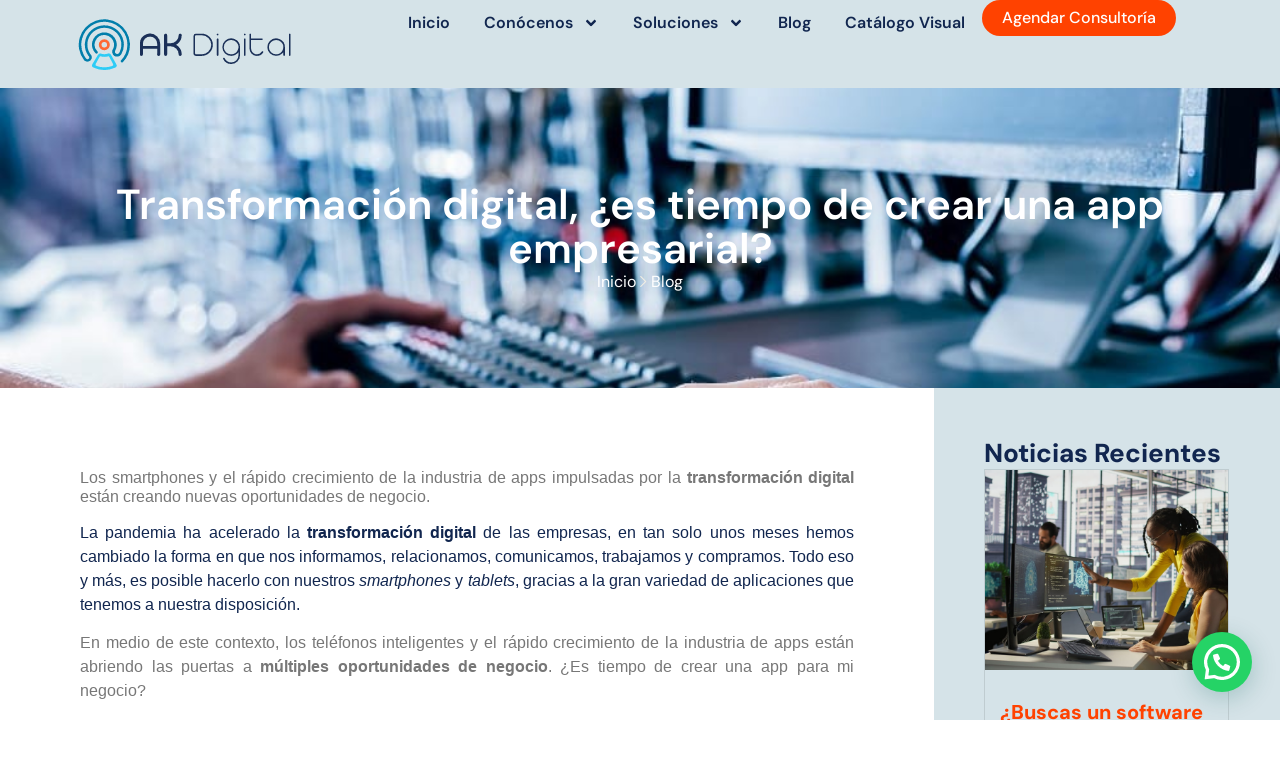

--- FILE ---
content_type: text/html; charset=UTF-8
request_url: https://akdigitales.com/los-smartphones-y-el-rapido-crecimiento-de-la-industria-de-apps-impulsadas-por-la-transformacion-digital-estan-creando-nuevas-oportunidades-de-negocio/
body_size: 27801
content:
<!doctype html>
<html lang="es">
<head>
	<meta charset="UTF-8">
	<meta name="viewport" content="width=device-width, initial-scale=1">
	<link rel="profile" href="https://gmpg.org/xfn/11">
	<meta name='robots' content='index, follow, max-image-preview:large, max-snippet:-1, max-video-preview:-1' />

	<!-- This site is optimized with the Yoast SEO plugin v26.1.1 - https://yoast.com/wordpress/plugins/seo/ -->
	<title>Transformación digital, ¿es tiempo de crear una app empresarial?</title>
	<link rel="canonical" href="https://akdigitales.com/los-smartphones-y-el-rapido-crecimiento-de-la-industria-de-apps-impulsadas-por-la-transformacion-digital-estan-creando-nuevas-oportunidades-de-negocio/" />
	<meta property="og:locale" content="es_ES" />
	<meta property="og:type" content="article" />
	<meta property="og:title" content="Transformación digital, ¿es tiempo de crear una app empresarial?" />
	<meta property="og:description" content="Los smartphones y el rápido crecimiento de la industria de apps impulsadas por la transformación digital están creando nuevas oportunidades de negocio." />
	<meta property="og:url" content="https://akdigitales.com/los-smartphones-y-el-rapido-crecimiento-de-la-industria-de-apps-impulsadas-por-la-transformacion-digital-estan-creando-nuevas-oportunidades-de-negocio/" />
	<meta property="og:site_name" content="AK Digital" />
	<meta property="article:published_time" content="2020-07-01T14:00:00+00:00" />
	<meta property="article:modified_time" content="2025-06-30T12:08:17+00:00" />
	<meta name="author" content="centria" />
	<meta name="twitter:card" content="summary_large_image" />
	<meta name="twitter:label1" content="Escrito por" />
	<meta name="twitter:data1" content="centria" />
	<meta name="twitter:label2" content="Tiempo de lectura" />
	<meta name="twitter:data2" content="7 minutos" />
	<script type="application/ld+json" class="yoast-schema-graph">{"@context":"https://schema.org","@graph":[{"@type":["Article","BlogPosting"],"@id":"https://akdigitales.com/los-smartphones-y-el-rapido-crecimiento-de-la-industria-de-apps-impulsadas-por-la-transformacion-digital-estan-creando-nuevas-oportunidades-de-negocio/#article","isPartOf":{"@id":"https://akdigitales.com/los-smartphones-y-el-rapido-crecimiento-de-la-industria-de-apps-impulsadas-por-la-transformacion-digital-estan-creando-nuevas-oportunidades-de-negocio/"},"author":{"name":"centria","@id":"https://akdigitales.com/#/schema/person/0e1241cf23381e565fde0a1ec3217934"},"headline":"Transformación digital, ¿es tiempo de crear una app empresarial?","datePublished":"2020-07-01T14:00:00+00:00","dateModified":"2025-06-30T12:08:17+00:00","mainEntityOfPage":{"@id":"https://akdigitales.com/los-smartphones-y-el-rapido-crecimiento-de-la-industria-de-apps-impulsadas-por-la-transformacion-digital-estan-creando-nuevas-oportunidades-de-negocio/"},"wordCount":1333,"commentCount":0,"publisher":{"@id":"https://akdigitales.com/#organization"},"keywords":["transformación digital"],"articleSection":["Uncategorized"],"inLanguage":"es"},{"@type":"WebPage","@id":"https://akdigitales.com/los-smartphones-y-el-rapido-crecimiento-de-la-industria-de-apps-impulsadas-por-la-transformacion-digital-estan-creando-nuevas-oportunidades-de-negocio/","url":"https://akdigitales.com/los-smartphones-y-el-rapido-crecimiento-de-la-industria-de-apps-impulsadas-por-la-transformacion-digital-estan-creando-nuevas-oportunidades-de-negocio/","name":"Transformación digital, ¿es tiempo de crear una app empresarial?","isPartOf":{"@id":"https://akdigitales.com/#website"},"datePublished":"2020-07-01T14:00:00+00:00","dateModified":"2025-06-30T12:08:17+00:00","breadcrumb":{"@id":"https://akdigitales.com/los-smartphones-y-el-rapido-crecimiento-de-la-industria-de-apps-impulsadas-por-la-transformacion-digital-estan-creando-nuevas-oportunidades-de-negocio/#breadcrumb"},"inLanguage":"es","potentialAction":[{"@type":"ReadAction","target":["https://akdigitales.com/los-smartphones-y-el-rapido-crecimiento-de-la-industria-de-apps-impulsadas-por-la-transformacion-digital-estan-creando-nuevas-oportunidades-de-negocio/"]}]},{"@type":"BreadcrumbList","@id":"https://akdigitales.com/los-smartphones-y-el-rapido-crecimiento-de-la-industria-de-apps-impulsadas-por-la-transformacion-digital-estan-creando-nuevas-oportunidades-de-negocio/#breadcrumb","itemListElement":[{"@type":"ListItem","position":1,"name":"Portada","item":"https://akdigitales.com/"},{"@type":"ListItem","position":2,"name":"Blog","item":"https://akdigitales.com/blog/"},{"@type":"ListItem","position":3,"name":"Transformación digital, ¿es tiempo de crear una app empresarial?"}]},{"@type":"WebSite","@id":"https://akdigitales.com/#website","url":"https://akdigitales.com/","name":"AK Digital","description":"Consultores en transformación digital","publisher":{"@id":"https://akdigitales.com/#organization"},"potentialAction":[{"@type":"SearchAction","target":{"@type":"EntryPoint","urlTemplate":"https://akdigitales.com/?s={search_term_string}"},"query-input":{"@type":"PropertyValueSpecification","valueRequired":true,"valueName":"search_term_string"}}],"inLanguage":"es"},{"@type":"Organization","@id":"https://akdigitales.com/#organization","name":"AK Digital","url":"https://akdigitales.com/","logo":{"@type":"ImageObject","inLanguage":"es","@id":"https://akdigitales.com/#/schema/logo/image/","url":"https://akdigitales.com/wp-content/uploads/2025/06/Brandbook-AK-Digital-29-1.svg","contentUrl":"https://akdigitales.com/wp-content/uploads/2025/06/Brandbook-AK-Digital-29-1.svg","width":500,"height":193,"caption":"AK Digital"},"image":{"@id":"https://akdigitales.com/#/schema/logo/image/"}},{"@type":"Person","@id":"https://akdigitales.com/#/schema/person/0e1241cf23381e565fde0a1ec3217934","name":"centria","image":{"@type":"ImageObject","inLanguage":"es","@id":"https://akdigitales.com/#/schema/person/image/","url":"https://secure.gravatar.com/avatar/3a8cc0d8102e0a64d56e58cf40fac52a289428f2649c267872c30e40b0f308a1?s=96&d=mm&r=g","contentUrl":"https://secure.gravatar.com/avatar/3a8cc0d8102e0a64d56e58cf40fac52a289428f2649c267872c30e40b0f308a1?s=96&d=mm&r=g","caption":"centria"}}]}</script>
	<!-- / Yoast SEO plugin. -->


<link rel='dns-prefetch' href='//www.googletagmanager.com' />
<link rel="alternate" type="application/rss+xml" title="AK Digital &raquo; Feed" href="https://akdigitales.com/feed/" />
<link rel="alternate" title="oEmbed (JSON)" type="application/json+oembed" href="https://akdigitales.com/wp-json/oembed/1.0/embed?url=https%3A%2F%2Fakdigitales.com%2Flos-smartphones-y-el-rapido-crecimiento-de-la-industria-de-apps-impulsadas-por-la-transformacion-digital-estan-creando-nuevas-oportunidades-de-negocio%2F" />
<link rel="alternate" title="oEmbed (XML)" type="text/xml+oembed" href="https://akdigitales.com/wp-json/oembed/1.0/embed?url=https%3A%2F%2Fakdigitales.com%2Flos-smartphones-y-el-rapido-crecimiento-de-la-industria-de-apps-impulsadas-por-la-transformacion-digital-estan-creando-nuevas-oportunidades-de-negocio%2F&#038;format=xml" />
<style id='wp-img-auto-sizes-contain-inline-css'>
img:is([sizes=auto i],[sizes^="auto," i]){contain-intrinsic-size:3000px 1500px}
/*# sourceURL=wp-img-auto-sizes-contain-inline-css */
</style>
<link rel='stylesheet' id='xpro-elementor-addons-widgets-css' href='https://akdigitales.com/wp-content/plugins/xpro-elementor-addons/assets/css/xpro-widgets.css?ver=1.4.18' media='all' />
<link rel='stylesheet' id='xpro-elementor-addons-responsive-css' href='https://akdigitales.com/wp-content/plugins/xpro-elementor-addons/assets/css/xpro-responsive.css?ver=1.4.18' media='all' />
<link rel='stylesheet' id='font-awesome-css' href='https://akdigitales.com/wp-content/plugins/elementor/assets/lib/font-awesome/css/all.min.css?ver=5.15.3' media='all' />
<link rel='stylesheet' id='social-icons-css' href='https://akdigitales.com/wp-content/plugins/elementor/assets/css/widget-social-icons.min.css?ver=3.28.0' media='all' />
<link rel='stylesheet' id='xpro-icons-css' href='https://akdigitales.com/wp-content/plugins/xpro-elementor-addons/assets/css/xpro-icons.min.css?ver=1.0.0' media='all' />
<link rel='stylesheet' id='xpro-elementor-addons-woo-css' href='https://akdigitales.com/wp-content/plugins/xpro-elementor-addons/assets/css/xpro-woo-widgets.css?ver=1.4.18' media='all' />
<style id='wp-emoji-styles-inline-css'>

	img.wp-smiley, img.emoji {
		display: inline !important;
		border: none !important;
		box-shadow: none !important;
		height: 1em !important;
		width: 1em !important;
		margin: 0 0.07em !important;
		vertical-align: -0.1em !important;
		background: none !important;
		padding: 0 !important;
	}
/*# sourceURL=wp-emoji-styles-inline-css */
</style>
<link rel='stylesheet' id='wp-block-library-css' href='https://akdigitales.com/wp-includes/css/dist/block-library/style.min.css?ver=6.9' media='all' />
<style id='joinchat-button-style-inline-css'>
.wp-block-joinchat-button{border:none!important;text-align:center}.wp-block-joinchat-button figure{display:table;margin:0 auto;padding:0}.wp-block-joinchat-button figcaption{font:normal normal 400 .6em/2em var(--wp--preset--font-family--system-font,sans-serif);margin:0;padding:0}.wp-block-joinchat-button .joinchat-button__qr{background-color:#fff;border:6px solid #25d366;border-radius:30px;box-sizing:content-box;display:block;height:200px;margin:auto;overflow:hidden;padding:10px;width:200px}.wp-block-joinchat-button .joinchat-button__qr canvas,.wp-block-joinchat-button .joinchat-button__qr img{display:block;margin:auto}.wp-block-joinchat-button .joinchat-button__link{align-items:center;background-color:#25d366;border:6px solid #25d366;border-radius:30px;display:inline-flex;flex-flow:row nowrap;justify-content:center;line-height:1.25em;margin:0 auto;text-decoration:none}.wp-block-joinchat-button .joinchat-button__link:before{background:transparent var(--joinchat-ico) no-repeat center;background-size:100%;content:"";display:block;height:1.5em;margin:-.75em .75em -.75em 0;width:1.5em}.wp-block-joinchat-button figure+.joinchat-button__link{margin-top:10px}@media (orientation:landscape)and (min-height:481px),(orientation:portrait)and (min-width:481px){.wp-block-joinchat-button.joinchat-button--qr-only figure+.joinchat-button__link{display:none}}@media (max-width:480px),(orientation:landscape)and (max-height:480px){.wp-block-joinchat-button figure{display:none}}

/*# sourceURL=https://akdigitales.com/wp-content/plugins/creame-whatsapp-me/gutenberg/build/style-index.css */
</style>
<style id='global-styles-inline-css'>
:root{--wp--preset--aspect-ratio--square: 1;--wp--preset--aspect-ratio--4-3: 4/3;--wp--preset--aspect-ratio--3-4: 3/4;--wp--preset--aspect-ratio--3-2: 3/2;--wp--preset--aspect-ratio--2-3: 2/3;--wp--preset--aspect-ratio--16-9: 16/9;--wp--preset--aspect-ratio--9-16: 9/16;--wp--preset--color--black: #000000;--wp--preset--color--cyan-bluish-gray: #abb8c3;--wp--preset--color--white: #ffffff;--wp--preset--color--pale-pink: #f78da7;--wp--preset--color--vivid-red: #cf2e2e;--wp--preset--color--luminous-vivid-orange: #ff6900;--wp--preset--color--luminous-vivid-amber: #fcb900;--wp--preset--color--light-green-cyan: #7bdcb5;--wp--preset--color--vivid-green-cyan: #00d084;--wp--preset--color--pale-cyan-blue: #8ed1fc;--wp--preset--color--vivid-cyan-blue: #0693e3;--wp--preset--color--vivid-purple: #9b51e0;--wp--preset--gradient--vivid-cyan-blue-to-vivid-purple: linear-gradient(135deg,rgb(6,147,227) 0%,rgb(155,81,224) 100%);--wp--preset--gradient--light-green-cyan-to-vivid-green-cyan: linear-gradient(135deg,rgb(122,220,180) 0%,rgb(0,208,130) 100%);--wp--preset--gradient--luminous-vivid-amber-to-luminous-vivid-orange: linear-gradient(135deg,rgb(252,185,0) 0%,rgb(255,105,0) 100%);--wp--preset--gradient--luminous-vivid-orange-to-vivid-red: linear-gradient(135deg,rgb(255,105,0) 0%,rgb(207,46,46) 100%);--wp--preset--gradient--very-light-gray-to-cyan-bluish-gray: linear-gradient(135deg,rgb(238,238,238) 0%,rgb(169,184,195) 100%);--wp--preset--gradient--cool-to-warm-spectrum: linear-gradient(135deg,rgb(74,234,220) 0%,rgb(151,120,209) 20%,rgb(207,42,186) 40%,rgb(238,44,130) 60%,rgb(251,105,98) 80%,rgb(254,248,76) 100%);--wp--preset--gradient--blush-light-purple: linear-gradient(135deg,rgb(255,206,236) 0%,rgb(152,150,240) 100%);--wp--preset--gradient--blush-bordeaux: linear-gradient(135deg,rgb(254,205,165) 0%,rgb(254,45,45) 50%,rgb(107,0,62) 100%);--wp--preset--gradient--luminous-dusk: linear-gradient(135deg,rgb(255,203,112) 0%,rgb(199,81,192) 50%,rgb(65,88,208) 100%);--wp--preset--gradient--pale-ocean: linear-gradient(135deg,rgb(255,245,203) 0%,rgb(182,227,212) 50%,rgb(51,167,181) 100%);--wp--preset--gradient--electric-grass: linear-gradient(135deg,rgb(202,248,128) 0%,rgb(113,206,126) 100%);--wp--preset--gradient--midnight: linear-gradient(135deg,rgb(2,3,129) 0%,rgb(40,116,252) 100%);--wp--preset--font-size--small: 13px;--wp--preset--font-size--medium: 20px;--wp--preset--font-size--large: 36px;--wp--preset--font-size--x-large: 42px;--wp--preset--spacing--20: 0.44rem;--wp--preset--spacing--30: 0.67rem;--wp--preset--spacing--40: 1rem;--wp--preset--spacing--50: 1.5rem;--wp--preset--spacing--60: 2.25rem;--wp--preset--spacing--70: 3.38rem;--wp--preset--spacing--80: 5.06rem;--wp--preset--shadow--natural: 6px 6px 9px rgba(0, 0, 0, 0.2);--wp--preset--shadow--deep: 12px 12px 50px rgba(0, 0, 0, 0.4);--wp--preset--shadow--sharp: 6px 6px 0px rgba(0, 0, 0, 0.2);--wp--preset--shadow--outlined: 6px 6px 0px -3px rgb(255, 255, 255), 6px 6px rgb(0, 0, 0);--wp--preset--shadow--crisp: 6px 6px 0px rgb(0, 0, 0);}:root { --wp--style--global--content-size: 800px;--wp--style--global--wide-size: 1200px; }:where(body) { margin: 0; }.wp-site-blocks > .alignleft { float: left; margin-right: 2em; }.wp-site-blocks > .alignright { float: right; margin-left: 2em; }.wp-site-blocks > .aligncenter { justify-content: center; margin-left: auto; margin-right: auto; }:where(.wp-site-blocks) > * { margin-block-start: 24px; margin-block-end: 0; }:where(.wp-site-blocks) > :first-child { margin-block-start: 0; }:where(.wp-site-blocks) > :last-child { margin-block-end: 0; }:root { --wp--style--block-gap: 24px; }:root :where(.is-layout-flow) > :first-child{margin-block-start: 0;}:root :where(.is-layout-flow) > :last-child{margin-block-end: 0;}:root :where(.is-layout-flow) > *{margin-block-start: 24px;margin-block-end: 0;}:root :where(.is-layout-constrained) > :first-child{margin-block-start: 0;}:root :where(.is-layout-constrained) > :last-child{margin-block-end: 0;}:root :where(.is-layout-constrained) > *{margin-block-start: 24px;margin-block-end: 0;}:root :where(.is-layout-flex){gap: 24px;}:root :where(.is-layout-grid){gap: 24px;}.is-layout-flow > .alignleft{float: left;margin-inline-start: 0;margin-inline-end: 2em;}.is-layout-flow > .alignright{float: right;margin-inline-start: 2em;margin-inline-end: 0;}.is-layout-flow > .aligncenter{margin-left: auto !important;margin-right: auto !important;}.is-layout-constrained > .alignleft{float: left;margin-inline-start: 0;margin-inline-end: 2em;}.is-layout-constrained > .alignright{float: right;margin-inline-start: 2em;margin-inline-end: 0;}.is-layout-constrained > .aligncenter{margin-left: auto !important;margin-right: auto !important;}.is-layout-constrained > :where(:not(.alignleft):not(.alignright):not(.alignfull)){max-width: var(--wp--style--global--content-size);margin-left: auto !important;margin-right: auto !important;}.is-layout-constrained > .alignwide{max-width: var(--wp--style--global--wide-size);}body .is-layout-flex{display: flex;}.is-layout-flex{flex-wrap: wrap;align-items: center;}.is-layout-flex > :is(*, div){margin: 0;}body .is-layout-grid{display: grid;}.is-layout-grid > :is(*, div){margin: 0;}body{padding-top: 0px;padding-right: 0px;padding-bottom: 0px;padding-left: 0px;}a:where(:not(.wp-element-button)){text-decoration: underline;}:root :where(.wp-element-button, .wp-block-button__link){background-color: #32373c;border-width: 0;color: #fff;font-family: inherit;font-size: inherit;font-style: inherit;font-weight: inherit;letter-spacing: inherit;line-height: inherit;padding-top: calc(0.667em + 2px);padding-right: calc(1.333em + 2px);padding-bottom: calc(0.667em + 2px);padding-left: calc(1.333em + 2px);text-decoration: none;text-transform: inherit;}.has-black-color{color: var(--wp--preset--color--black) !important;}.has-cyan-bluish-gray-color{color: var(--wp--preset--color--cyan-bluish-gray) !important;}.has-white-color{color: var(--wp--preset--color--white) !important;}.has-pale-pink-color{color: var(--wp--preset--color--pale-pink) !important;}.has-vivid-red-color{color: var(--wp--preset--color--vivid-red) !important;}.has-luminous-vivid-orange-color{color: var(--wp--preset--color--luminous-vivid-orange) !important;}.has-luminous-vivid-amber-color{color: var(--wp--preset--color--luminous-vivid-amber) !important;}.has-light-green-cyan-color{color: var(--wp--preset--color--light-green-cyan) !important;}.has-vivid-green-cyan-color{color: var(--wp--preset--color--vivid-green-cyan) !important;}.has-pale-cyan-blue-color{color: var(--wp--preset--color--pale-cyan-blue) !important;}.has-vivid-cyan-blue-color{color: var(--wp--preset--color--vivid-cyan-blue) !important;}.has-vivid-purple-color{color: var(--wp--preset--color--vivid-purple) !important;}.has-black-background-color{background-color: var(--wp--preset--color--black) !important;}.has-cyan-bluish-gray-background-color{background-color: var(--wp--preset--color--cyan-bluish-gray) !important;}.has-white-background-color{background-color: var(--wp--preset--color--white) !important;}.has-pale-pink-background-color{background-color: var(--wp--preset--color--pale-pink) !important;}.has-vivid-red-background-color{background-color: var(--wp--preset--color--vivid-red) !important;}.has-luminous-vivid-orange-background-color{background-color: var(--wp--preset--color--luminous-vivid-orange) !important;}.has-luminous-vivid-amber-background-color{background-color: var(--wp--preset--color--luminous-vivid-amber) !important;}.has-light-green-cyan-background-color{background-color: var(--wp--preset--color--light-green-cyan) !important;}.has-vivid-green-cyan-background-color{background-color: var(--wp--preset--color--vivid-green-cyan) !important;}.has-pale-cyan-blue-background-color{background-color: var(--wp--preset--color--pale-cyan-blue) !important;}.has-vivid-cyan-blue-background-color{background-color: var(--wp--preset--color--vivid-cyan-blue) !important;}.has-vivid-purple-background-color{background-color: var(--wp--preset--color--vivid-purple) !important;}.has-black-border-color{border-color: var(--wp--preset--color--black) !important;}.has-cyan-bluish-gray-border-color{border-color: var(--wp--preset--color--cyan-bluish-gray) !important;}.has-white-border-color{border-color: var(--wp--preset--color--white) !important;}.has-pale-pink-border-color{border-color: var(--wp--preset--color--pale-pink) !important;}.has-vivid-red-border-color{border-color: var(--wp--preset--color--vivid-red) !important;}.has-luminous-vivid-orange-border-color{border-color: var(--wp--preset--color--luminous-vivid-orange) !important;}.has-luminous-vivid-amber-border-color{border-color: var(--wp--preset--color--luminous-vivid-amber) !important;}.has-light-green-cyan-border-color{border-color: var(--wp--preset--color--light-green-cyan) !important;}.has-vivid-green-cyan-border-color{border-color: var(--wp--preset--color--vivid-green-cyan) !important;}.has-pale-cyan-blue-border-color{border-color: var(--wp--preset--color--pale-cyan-blue) !important;}.has-vivid-cyan-blue-border-color{border-color: var(--wp--preset--color--vivid-cyan-blue) !important;}.has-vivid-purple-border-color{border-color: var(--wp--preset--color--vivid-purple) !important;}.has-vivid-cyan-blue-to-vivid-purple-gradient-background{background: var(--wp--preset--gradient--vivid-cyan-blue-to-vivid-purple) !important;}.has-light-green-cyan-to-vivid-green-cyan-gradient-background{background: var(--wp--preset--gradient--light-green-cyan-to-vivid-green-cyan) !important;}.has-luminous-vivid-amber-to-luminous-vivid-orange-gradient-background{background: var(--wp--preset--gradient--luminous-vivid-amber-to-luminous-vivid-orange) !important;}.has-luminous-vivid-orange-to-vivid-red-gradient-background{background: var(--wp--preset--gradient--luminous-vivid-orange-to-vivid-red) !important;}.has-very-light-gray-to-cyan-bluish-gray-gradient-background{background: var(--wp--preset--gradient--very-light-gray-to-cyan-bluish-gray) !important;}.has-cool-to-warm-spectrum-gradient-background{background: var(--wp--preset--gradient--cool-to-warm-spectrum) !important;}.has-blush-light-purple-gradient-background{background: var(--wp--preset--gradient--blush-light-purple) !important;}.has-blush-bordeaux-gradient-background{background: var(--wp--preset--gradient--blush-bordeaux) !important;}.has-luminous-dusk-gradient-background{background: var(--wp--preset--gradient--luminous-dusk) !important;}.has-pale-ocean-gradient-background{background: var(--wp--preset--gradient--pale-ocean) !important;}.has-electric-grass-gradient-background{background: var(--wp--preset--gradient--electric-grass) !important;}.has-midnight-gradient-background{background: var(--wp--preset--gradient--midnight) !important;}.has-small-font-size{font-size: var(--wp--preset--font-size--small) !important;}.has-medium-font-size{font-size: var(--wp--preset--font-size--medium) !important;}.has-large-font-size{font-size: var(--wp--preset--font-size--large) !important;}.has-x-large-font-size{font-size: var(--wp--preset--font-size--x-large) !important;}
:root :where(.wp-block-pullquote){font-size: 1.5em;line-height: 1.6;}
/*# sourceURL=global-styles-inline-css */
</style>
<link rel='stylesheet' id='dashicons-css' href='https://akdigitales.com/wp-includes/css/dashicons.min.css?ver=6.9' media='all' />
<link rel='stylesheet' id='admin-bar-css' href='https://akdigitales.com/wp-includes/css/admin-bar.min.css?ver=6.9' media='all' />
<style id='admin-bar-inline-css'>

    /* Hide CanvasJS credits for P404 charts specifically */
    #p404RedirectChart .canvasjs-chart-credit {
        display: none !important;
    }
    
    #p404RedirectChart canvas {
        border-radius: 6px;
    }

    .p404-redirect-adminbar-weekly-title {
        font-weight: bold;
        font-size: 14px;
        color: #fff;
        margin-bottom: 6px;
    }

    #wpadminbar #wp-admin-bar-p404_free_top_button .ab-icon:before {
        content: "\f103";
        color: #dc3545;
        top: 3px;
    }
    
    #wp-admin-bar-p404_free_top_button .ab-item {
        min-width: 80px !important;
        padding: 0px !important;
    }
    
    /* Ensure proper positioning and z-index for P404 dropdown */
    .p404-redirect-adminbar-dropdown-wrap { 
        min-width: 0; 
        padding: 0;
        position: static !important;
    }
    
    #wpadminbar #wp-admin-bar-p404_free_top_button_dropdown {
        position: static !important;
    }
    
    #wpadminbar #wp-admin-bar-p404_free_top_button_dropdown .ab-item {
        padding: 0 !important;
        margin: 0 !important;
    }
    
    .p404-redirect-dropdown-container {
        min-width: 340px;
        padding: 18px 18px 12px 18px;
        background: #23282d !important;
        color: #fff;
        border-radius: 12px;
        box-shadow: 0 8px 32px rgba(0,0,0,0.25);
        margin-top: 10px;
        position: relative !important;
        z-index: 999999 !important;
        display: block !important;
        border: 1px solid #444;
    }
    
    /* Ensure P404 dropdown appears on hover */
    #wpadminbar #wp-admin-bar-p404_free_top_button .p404-redirect-dropdown-container { 
        display: none !important;
    }
    
    #wpadminbar #wp-admin-bar-p404_free_top_button:hover .p404-redirect-dropdown-container { 
        display: block !important;
    }
    
    #wpadminbar #wp-admin-bar-p404_free_top_button:hover #wp-admin-bar-p404_free_top_button_dropdown .p404-redirect-dropdown-container {
        display: block !important;
    }
    
    .p404-redirect-card {
        background: #2c3338;
        border-radius: 8px;
        padding: 18px 18px 12px 18px;
        box-shadow: 0 2px 8px rgba(0,0,0,0.07);
        display: flex;
        flex-direction: column;
        align-items: flex-start;
        border: 1px solid #444;
    }
    
    .p404-redirect-btn {
        display: inline-block;
        background: #dc3545;
        color: #fff !important;
        font-weight: bold;
        padding: 5px 22px;
        border-radius: 8px;
        text-decoration: none;
        font-size: 17px;
        transition: background 0.2s, box-shadow 0.2s;
        margin-top: 8px;
        box-shadow: 0 2px 8px rgba(220,53,69,0.15);
        text-align: center;
        line-height: 1.6;
    }
    
    .p404-redirect-btn:hover {
        background: #c82333;
        color: #fff !important;
        box-shadow: 0 4px 16px rgba(220,53,69,0.25);
    }
    
    /* Prevent conflicts with other admin bar dropdowns */
    #wpadminbar .ab-top-menu > li:hover > .ab-item,
    #wpadminbar .ab-top-menu > li.hover > .ab-item {
        z-index: auto;
    }
    
    #wpadminbar #wp-admin-bar-p404_free_top_button:hover > .ab-item {
        z-index: 999998 !important;
    }
    
/*# sourceURL=admin-bar-inline-css */
</style>
<link rel='stylesheet' id='contact-form-7-css' href='https://akdigitales.com/wp-content/plugins/contact-form-7/includes/css/styles.css?ver=6.1.3' media='all' />
<link rel='stylesheet' id='woocommerce-layout-css' href='https://akdigitales.com/wp-content/plugins/woocommerce/assets/css/woocommerce-layout.css?ver=10.3.7' media='all' />
<link rel='stylesheet' id='woocommerce-smallscreen-css' href='https://akdigitales.com/wp-content/plugins/woocommerce/assets/css/woocommerce-smallscreen.css?ver=10.3.7' media='only screen and (max-width: 768px)' />
<link rel='stylesheet' id='woocommerce-general-css' href='https://akdigitales.com/wp-content/plugins/woocommerce/assets/css/woocommerce.css?ver=10.3.7' media='all' />
<style id='woocommerce-inline-inline-css'>
.woocommerce form .form-row .required { visibility: visible; }
/*# sourceURL=woocommerce-inline-inline-css */
</style>
<link rel='stylesheet' id='brands-styles-css' href='https://akdigitales.com/wp-content/plugins/woocommerce/assets/css/brands.css?ver=10.3.7' media='all' />
<link rel='stylesheet' id='hello-elementor-css' href='https://akdigitales.com/wp-content/themes/hello-elementor/assets/css/reset.css?ver=3.4.4' media='all' />
<link rel='stylesheet' id='hello-elementor-theme-style-css' href='https://akdigitales.com/wp-content/themes/hello-elementor/assets/css/theme.css?ver=3.4.4' media='all' />
<link rel='stylesheet' id='hello-elementor-header-footer-css' href='https://akdigitales.com/wp-content/themes/hello-elementor/assets/css/header-footer.css?ver=3.4.4' media='all' />
<link rel='stylesheet' id='elementor-frontend-css' href='https://akdigitales.com/wp-content/plugins/elementor/assets/css/frontend.min.css?ver=3.34.2' media='all' />
<link rel='stylesheet' id='elementor-post-7-css' href='https://akdigitales.com/wp-content/uploads/elementor/css/post-7.css?ver=1768915051' media='all' />
<link rel='stylesheet' id='widget-image-css' href='https://akdigitales.com/wp-content/plugins/elementor/assets/css/widget-image.min.css?ver=3.34.2' media='all' />
<link rel='stylesheet' id='widget-nav-menu-css' href='https://akdigitales.com/wp-content/plugins/elementor-pro/assets/css/widget-nav-menu.min.css?ver=3.31.3' media='all' />
<link rel='stylesheet' id='widget-heading-css' href='https://akdigitales.com/wp-content/plugins/elementor/assets/css/widget-heading.min.css?ver=3.34.2' media='all' />
<link rel='stylesheet' id='widget-icon-list-css' href='https://akdigitales.com/wp-content/plugins/elementor/assets/css/widget-icon-list.min.css?ver=3.34.2' media='all' />
<link rel='stylesheet' id='widget-spacer-css' href='https://akdigitales.com/wp-content/plugins/elementor/assets/css/widget-spacer.min.css?ver=3.34.2' media='all' />
<link rel='stylesheet' id='cubeportfolio-css' href='https://akdigitales.com/wp-content/plugins/xpro-elementor-addons/assets/vendor/css/cubeportfolio.min.css?ver=4.4.0' media='all' />
<link rel='stylesheet' id='xpro-elementor-widgetarea-editor-css' href='https://akdigitales.com/wp-content/plugins/xpro-elementor-addons/inc/controls/assets/css/widgetarea-editor.css?ver=1.4.18' media='all' />
<link rel='stylesheet' id='font-awesome-5-all-css' href='https://akdigitales.com/wp-content/plugins/elementor/assets/lib/font-awesome/css/all.min.css?ver=3.34.2' media='all' />
<link rel='stylesheet' id='font-awesome-4-shim-css' href='https://akdigitales.com/wp-content/plugins/elementor/assets/lib/font-awesome/css/v4-shims.min.css?ver=3.34.2' media='all' />
<link rel='stylesheet' id='elementor-post-8509-css' href='https://akdigitales.com/wp-content/uploads/elementor/css/post-8509.css?ver=1768915051' media='all' />
<link rel='stylesheet' id='elementor-post-8574-css' href='https://akdigitales.com/wp-content/uploads/elementor/css/post-8574.css?ver=1768915051' media='all' />
<link rel='stylesheet' id='elementor-post-9248-css' href='https://akdigitales.com/wp-content/uploads/elementor/css/post-9248.css?ver=1768916198' media='all' />
<link rel='stylesheet' id='xpro-swatch-frontend-css' href='https://akdigitales.com/wp-content/plugins/xpro-elementor-addons/modules/swatches/assets/css/frontend.css?ver=1.4.18' media='all' />
<link rel='stylesheet' id='elementor-gf-local-dmsans-css' href='https://akdigitales.com/wp-content/uploads/elementor/google-fonts/css/dmsans.css?ver=1757010716' media='all' />
<link rel='stylesheet' id='elementor-gf-local-roboto-css' href='https://akdigitales.com/wp-content/uploads/elementor/google-fonts/css/roboto.css?ver=1757010732' media='all' />
<link rel='stylesheet' id='elementor-icons-shared-0-css' href='https://akdigitales.com/wp-content/plugins/xpro-elementor-addons/assets/css/xpro-icons.min.css?ver=1.4.18' media='all' />
<link rel='stylesheet' id='elementor-icons-xpro-icons-css' href='https://akdigitales.com/wp-content/plugins/xpro-elementor-addons/assets/css/xpro-icons.min.css?ver=1.4.18' media='all' />
<script src="https://akdigitales.com/wp-includes/js/jquery/jquery.min.js?ver=3.7.1" id="jquery-core-js"></script>
<script src="https://akdigitales.com/wp-includes/js/jquery/jquery-migrate.min.js?ver=3.4.1" id="jquery-migrate-js"></script>
<script src="https://akdigitales.com/wp-content/plugins/woocommerce/assets/js/jquery-blockui/jquery.blockUI.min.js?ver=2.7.0-wc.10.3.7" id="wc-jquery-blockui-js" data-wp-strategy="defer"></script>
<script id="wc-add-to-cart-js-extra">
var wc_add_to_cart_params = {"ajax_url":"/wp-admin/admin-ajax.php","wc_ajax_url":"/?wc-ajax=%%endpoint%%","i18n_view_cart":"Ver carrito","cart_url":"https://akdigitales.com/carrito/","is_cart":"","cart_redirect_after_add":"no"};
//# sourceURL=wc-add-to-cart-js-extra
</script>
<script src="https://akdigitales.com/wp-content/plugins/woocommerce/assets/js/frontend/add-to-cart.min.js?ver=10.3.7" id="wc-add-to-cart-js" defer data-wp-strategy="defer"></script>
<script src="https://akdigitales.com/wp-content/plugins/woocommerce/assets/js/js-cookie/js.cookie.min.js?ver=2.1.4-wc.10.3.7" id="wc-js-cookie-js" data-wp-strategy="defer"></script>
<script src="https://akdigitales.com/wp-content/plugins/elementor/assets/lib/font-awesome/js/v4-shims.min.js?ver=3.34.2" id="font-awesome-4-shim-js"></script>

<!-- Fragmento de código de la etiqueta de Google (gtag.js) añadida por Site Kit -->
<!-- Fragmento de código de Google Analytics añadido por Site Kit -->
<script src="https://www.googletagmanager.com/gtag/js?id=GT-5N5R9JJT" id="google_gtagjs-js" async></script>
<script id="google_gtagjs-js-after">
window.dataLayer = window.dataLayer || [];function gtag(){dataLayer.push(arguments);}
gtag("set","linker",{"domains":["akdigitales.com"]});
gtag("js", new Date());
gtag("set", "developer_id.dZTNiMT", true);
gtag("config", "GT-5N5R9JJT");
 window._googlesitekit = window._googlesitekit || {}; window._googlesitekit.throttledEvents = []; window._googlesitekit.gtagEvent = (name, data) => { var key = JSON.stringify( { name, data } ); if ( !! window._googlesitekit.throttledEvents[ key ] ) { return; } window._googlesitekit.throttledEvents[ key ] = true; setTimeout( () => { delete window._googlesitekit.throttledEvents[ key ]; }, 5 ); gtag( "event", name, { ...data, event_source: "site-kit" } ); }; 
//# sourceURL=google_gtagjs-js-after
</script>
<link rel="https://api.w.org/" href="https://akdigitales.com/wp-json/" /><link rel="alternate" title="JSON" type="application/json" href="https://akdigitales.com/wp-json/wp/v2/posts/3523" /><link rel="EditURI" type="application/rsd+xml" title="RSD" href="https://akdigitales.com/xmlrpc.php?rsd" />
<meta name="generator" content="WordPress 6.9" />
<meta name="generator" content="WooCommerce 10.3.7" />
<link rel='shortlink' href='https://akdigitales.com/?p=3523' />
<meta name="generator" content="Site Kit by Google 1.163.0" /><meta name="description" content="Los smartphones y el rápido crecimiento de la industria de apps impulsadas por la transformación digital están creando nuevas oportunidades de negocio.">
	<noscript><style>.woocommerce-product-gallery{ opacity: 1 !important; }</style></noscript>
	<meta name="generator" content="Elementor 3.34.2; features: e_font_icon_svg, additional_custom_breakpoints; settings: css_print_method-external, google_font-enabled, font_display-swap">
			<style>
				.e-con.e-parent:nth-of-type(n+4):not(.e-lazyloaded):not(.e-no-lazyload),
				.e-con.e-parent:nth-of-type(n+4):not(.e-lazyloaded):not(.e-no-lazyload) * {
					background-image: none !important;
				}
				@media screen and (max-height: 1024px) {
					.e-con.e-parent:nth-of-type(n+3):not(.e-lazyloaded):not(.e-no-lazyload),
					.e-con.e-parent:nth-of-type(n+3):not(.e-lazyloaded):not(.e-no-lazyload) * {
						background-image: none !important;
					}
				}
				@media screen and (max-height: 640px) {
					.e-con.e-parent:nth-of-type(n+2):not(.e-lazyloaded):not(.e-no-lazyload),
					.e-con.e-parent:nth-of-type(n+2):not(.e-lazyloaded):not(.e-no-lazyload) * {
						background-image: none !important;
					}
				}
			</style>
			<script id='nitro-telemetry-meta' nitro-exclude>window.NPTelemetryMetadata={missReason: (!window.NITROPACK_STATE ? 'cache not found' : 'hit'),pageType: 'post',isEligibleForOptimization: true,}</script><script id='nitro-generic' nitro-exclude>(()=>{window.NitroPack=window.NitroPack||{coreVersion:"na",isCounted:!1};let e=document.createElement("script");if(e.src="https://nitroscripts.com/nTXMhagEXymHZqXskcYDoIsdDMCRDNUk",e.async=!0,e.id="nitro-script",document.head.appendChild(e),!window.NitroPack.isCounted){window.NitroPack.isCounted=!0;let t=()=>{navigator.sendBeacon("https://to.getnitropack.com/p",JSON.stringify({siteId:"nTXMhagEXymHZqXskcYDoIsdDMCRDNUk",url:window.location.href,isOptimized:!!window.IS_NITROPACK,coreVersion:"na",missReason:window.NPTelemetryMetadata?.missReason||"",pageType:window.NPTelemetryMetadata?.pageType||"",isEligibleForOptimization:!!window.NPTelemetryMetadata?.isEligibleForOptimization}))};(()=>{let e=()=>new Promise(e=>{"complete"===document.readyState?e():window.addEventListener("load",e)}),i=()=>new Promise(e=>{document.prerendering?document.addEventListener("prerenderingchange",e,{once:!0}):e()}),a=async()=>{await i(),await e(),t()};a()})(),window.addEventListener("pageshow",e=>{if(e.persisted){let i=document.prerendering||self.performance?.getEntriesByType?.("navigation")[0]?.activationStart>0;"visible"!==document.visibilityState||i||t()}})}})();</script>
<!-- Fragmento de código de Google Tag Manager añadido por Site Kit -->
<script>
			( function( w, d, s, l, i ) {
				w[l] = w[l] || [];
				w[l].push( {'gtm.start': new Date().getTime(), event: 'gtm.js'} );
				var f = d.getElementsByTagName( s )[0],
					j = d.createElement( s ), dl = l != 'dataLayer' ? '&l=' + l : '';
				j.async = true;
				j.src = 'https://www.googletagmanager.com/gtm.js?id=' + i + dl;
				f.parentNode.insertBefore( j, f );
			} )( window, document, 'script', 'dataLayer', 'GTM-KZHRZDL6' );
			
</script>

<!-- Final del fragmento de código de Google Tag Manager añadido por Site Kit -->
<link rel="icon" href="https://akdigitales.com/wp-content/uploads/2025/05/casos-de-exito-100x100.png" sizes="32x32" />
<link rel="icon" href="https://akdigitales.com/wp-content/uploads/2025/05/casos-de-exito.png" sizes="192x192" />
<link rel="apple-touch-icon" href="https://akdigitales.com/wp-content/uploads/2025/05/casos-de-exito.png" />
<meta name="msapplication-TileImage" content="https://akdigitales.com/wp-content/uploads/2025/05/casos-de-exito.png" />
</head>
<body class="wp-singular post-template-default single single-post postid-3523 single-format-standard wp-custom-logo wp-embed-responsive wp-theme-hello-elementor theme-hello-elementor woocommerce-no-js hello-elementor-default elementor-default elementor-kit-7 elementor-page-9248">

		<!-- Fragmento de código de Google Tag Manager (noscript) añadido por Site Kit -->
		<noscript>
			<iframe src="https://www.googletagmanager.com/ns.html?id=GTM-KZHRZDL6" height="0" width="0" style="display:none;visibility:hidden"></iframe>
		</noscript>
		<!-- Final del fragmento de código de Google Tag Manager (noscript) añadido por Site Kit -->
		
<a class="skip-link screen-reader-text" href="#content">Ir al contenido</a>

		<header data-elementor-type="header" data-elementor-id="8509" class="elementor elementor-8509 elementor-location-header" data-elementor-post-type="elementor_library">
			<div class="elementor-element elementor-element-4507da1 e-flex e-con-boxed e-con e-parent" data-id="4507da1" data-element_type="container" data-settings="{&quot;background_background&quot;:&quot;classic&quot;}">
					<div class="e-con-inner">
		<div class="elementor-element elementor-element-df1061d e-con-full e-flex e-con e-child" data-id="df1061d" data-element_type="container">
				<div class="elementor-element elementor-element-15b7bdd elementor-widget elementor-widget-theme-site-logo elementor-widget-image" data-id="15b7bdd" data-element_type="widget" data-widget_type="theme-site-logo.default">
											<a href="https://akdigitales.com">
			<img fetchpriority="high" width="500" height="193" src="https://akdigitales.com/wp-content/uploads/2025/06/Brandbook-AK-Digital-29-1.svg" class="attachment-full size-full wp-image-8907" alt="Logo AK Digital" />				</a>
											</div>
				</div>
		<div class="elementor-element elementor-element-ca70be0 e-con-full e-flex e-con e-child" data-id="ca70be0" data-element_type="container">
				<div class="elementor-element elementor-element-4be4c8c elementor-nav-menu__align-end elementor-nav-menu--stretch elementor-nav-menu--dropdown-tablet elementor-nav-menu__text-align-aside elementor-nav-menu--toggle elementor-nav-menu--burger elementor-widget elementor-widget-nav-menu" data-id="4be4c8c" data-element_type="widget" data-settings="{&quot;submenu_icon&quot;:{&quot;value&quot;:&quot;&lt;svg class=\&quot;e-font-icon-svg e-fas-angle-down\&quot; viewBox=\&quot;0 0 320 512\&quot; xmlns=\&quot;http:\/\/www.w3.org\/2000\/svg\&quot;&gt;&lt;path d=\&quot;M143 352.3L7 216.3c-9.4-9.4-9.4-24.6 0-33.9l22.6-22.6c9.4-9.4 24.6-9.4 33.9 0l96.4 96.4 96.4-96.4c9.4-9.4 24.6-9.4 33.9 0l22.6 22.6c9.4 9.4 9.4 24.6 0 33.9l-136 136c-9.2 9.4-24.4 9.4-33.8 0z\&quot;&gt;&lt;\/path&gt;&lt;\/svg&gt;&quot;,&quot;library&quot;:&quot;fa-solid&quot;},&quot;full_width&quot;:&quot;stretch&quot;,&quot;layout&quot;:&quot;horizontal&quot;,&quot;toggle&quot;:&quot;burger&quot;}" data-widget_type="nav-menu.default">
								<nav aria-label="Menu" class="elementor-nav-menu--main elementor-nav-menu__container elementor-nav-menu--layout-horizontal e--pointer-none">
				<ul id="menu-1-4be4c8c" class="elementor-nav-menu"><li class="menu-item menu-item-type-post_type menu-item-object-page menu-item-home menu-item-8831"><a href="https://akdigitales.com/" class="elementor-item">Inicio</a></li>
<li class="menu-item menu-item-type-post_type menu-item-object-page menu-item-has-children menu-item-9261"><a href="https://akdigitales.com/conocenos/" class="elementor-item">Conócenos</a>
<ul class="sub-menu elementor-nav-menu--dropdown">
	<li class="menu-item menu-item-type-post_type menu-item-object-page menu-item-10945"><a href="https://akdigitales.com/nuestra-experiencia/" class="elementor-sub-item">Nuestra Experiencia</a></li>
</ul>
</li>
<li class="menu-item menu-item-type-post_type menu-item-object-page menu-item-has-children menu-item-10616"><a href="https://akdigitales.com/soluciones/" class="elementor-item">Soluciones</a>
<ul class="sub-menu elementor-nav-menu--dropdown">
	<li class="menu-item menu-item-type-post_type menu-item-object-page menu-item-has-children menu-item-8918"><a href="https://akdigitales.com/optimizacion-de-procesos/" class="elementor-sub-item">Optimización de Procesos</a>
	<ul class="sub-menu elementor-nav-menu--dropdown">
		<li class="menu-item menu-item-type-post_type menu-item-object-page menu-item-8929"><a href="https://akdigitales.com/optimizacion-de-procesos/consultoria-erp/" class="elementor-sub-item">Consultoría ERP</a></li>
		<li class="menu-item menu-item-type-post_type menu-item-object-page menu-item-8930"><a href="https://akdigitales.com/optimizacion-de-procesos/consultoria-crm/" class="elementor-sub-item">Consultoría CRM</a></li>
		<li class="menu-item menu-item-type-post_type menu-item-object-page menu-item-8931"><a href="https://akdigitales.com/optimizacion-de-procesos/consultoria-business-intelligence/" class="elementor-sub-item">Consultoría Business Intelligence</a></li>
		<li class="menu-item menu-item-type-post_type menu-item-object-page menu-item-8934"><a href="https://akdigitales.com/optimizacion-de-procesos/facturacion-electronica/" class="elementor-sub-item">Facturación Electrónica</a></li>
		<li class="menu-item menu-item-type-post_type menu-item-object-page menu-item-8932"><a href="https://akdigitales.com/optimizacion-de-procesos/gestion-documental/" class="elementor-sub-item">Gestión documental</a></li>
		<li class="menu-item menu-item-type-post_type menu-item-object-page menu-item-8933"><a href="https://akdigitales.com/optimizacion-de-procesos/journey-digital/" class="elementor-sub-item">Journey Digital</a></li>
		<li class="menu-item menu-item-type-post_type menu-item-object-page menu-item-8935"><a href="https://akdigitales.com/optimizacion-de-procesos/gobierno-electronico/" class="elementor-sub-item">Gobierno Electrónico</a></li>
	</ul>
</li>
	<li class="menu-item menu-item-type-post_type menu-item-object-page menu-item-has-children menu-item-9201"><a href="https://akdigitales.com/gestion-de-accesos-e-identidades/" class="elementor-sub-item">Gestión de accesos e identidades</a>
	<ul class="sub-menu elementor-nav-menu--dropdown">
		<li class="menu-item menu-item-type-post_type menu-item-object-page menu-item-9202"><a href="https://akdigitales.com/gestion-de-accesos-e-identidades/identificacion-fisica/" class="elementor-sub-item">Identificación Física</a></li>
		<li class="menu-item menu-item-type-post_type menu-item-object-page menu-item-9203"><a href="https://akdigitales.com/gestion-de-accesos-e-identidades/identificacion-digital-idaas/" class="elementor-sub-item">Identificación Digital IDAAS</a></li>
		<li class="menu-item menu-item-type-post_type menu-item-object-page menu-item-9204"><a href="https://akdigitales.com/gestion-de-accesos-e-identidades/oboarding-digital/" class="elementor-sub-item">Onboarding Digital</a></li>
		<li class="menu-item menu-item-type-post_type menu-item-object-page menu-item-9205"><a href="https://akdigitales.com/gestion-de-accesos-e-identidades/verificacion-de-identidades/" class="elementor-sub-item">Verificación de Identidades</a></li>
		<li class="menu-item menu-item-type-post_type menu-item-object-page menu-item-9206"><a href="https://akdigitales.com/gestion-de-accesos-e-identidades/emision-de-documentos-de-viaje/" class="elementor-sub-item">Emisión de Documentos de Viaje</a></li>
		<li class="menu-item menu-item-type-post_type menu-item-object-page menu-item-9207"><a href="https://akdigitales.com/gestion-de-accesos-e-identidades/gestion-de-accesos/" class="elementor-sub-item">Gestión de accesos</a></li>
		<li class="menu-item menu-item-type-post_type menu-item-object-page menu-item-9210"><a href="https://akdigitales.com/gestion-de-accesos-e-identidades/firma-digital/" class="elementor-sub-item">Firma Digital</a></li>
	</ul>
</li>
	<li class="menu-item menu-item-type-post_type menu-item-object-page menu-item-has-children menu-item-9224"><a href="https://akdigitales.com/transacciones-seguras/" class="elementor-sub-item">Transacciones Seguras</a>
	<ul class="sub-menu elementor-nav-menu--dropdown">
		<li class="menu-item menu-item-type-post_type menu-item-object-page menu-item-9231"><a href="https://akdigitales.com/transacciones-seguras/tarjetas-financieras/" class="elementor-sub-item">Tarjetas Financieras</a></li>
		<li class="menu-item menu-item-type-post_type menu-item-object-page menu-item-9230"><a href="https://akdigitales.com/transacciones-seguras/tarjeta-digital/" class="elementor-sub-item">Tarjeta Digital</a></li>
		<li class="menu-item menu-item-type-post_type menu-item-object-page menu-item-9225"><a href="https://akdigitales.com/transacciones-seguras/emision-centralizada-de-tarjetas/" class="elementor-sub-item">Emisión Centralizada de Tarjetas</a></li>
		<li class="menu-item menu-item-type-post_type menu-item-object-page menu-item-9226"><a href="https://akdigitales.com/transacciones-seguras/giftcards/" class="elementor-sub-item">Giftcards</a></li>
		<li class="menu-item menu-item-type-post_type menu-item-object-page menu-item-9227"><a href="https://akdigitales.com/transacciones-seguras/loyalty/" class="elementor-sub-item">Loyalty</a></li>
		<li class="menu-item menu-item-type-post_type menu-item-object-page menu-item-9228"><a href="https://akdigitales.com/transacciones-seguras/pago-con-qr/" class="elementor-sub-item">Pago con QR</a></li>
		<li class="menu-item menu-item-type-post_type menu-item-object-page menu-item-9229"><a href="https://akdigitales.com/transacciones-seguras/sistemas-de-pago-con-biometrico/" class="elementor-sub-item">Sistemas de Pago con Biométrico</a></li>
	</ul>
</li>
	<li class="menu-item menu-item-type-custom menu-item-object-custom menu-item-has-children menu-item-9233"><a href="#" class="elementor-sub-item elementor-item-anchor">Más Soluciones</a>
	<ul class="sub-menu elementor-nav-menu--dropdown">
		<li class="menu-item menu-item-type-post_type menu-item-object-page menu-item-9234"><a href="https://akdigitales.com/soporte-tecnico-empresarial/" class="elementor-sub-item">Soporte Técnico Empresarial</a></li>
		<li class="menu-item menu-item-type-post_type menu-item-object-page menu-item-9235"><a href="https://akdigitales.com/consultoria-en-transformacion-digital/" class="elementor-sub-item">Consultoría en Transformación Digital</a></li>
		<li class="menu-item menu-item-type-post_type menu-item-object-page menu-item-9236"><a href="https://akdigitales.com/transformacion-organizacional/" class="elementor-sub-item">Transformación Organizacional</a></li>
	</ul>
</li>
</ul>
</li>
<li class="menu-item menu-item-type-post_type menu-item-object-page current_page_parent menu-item-9247"><a href="https://akdigitales.com/blog/" class="elementor-item">Blog</a></li>
<li class="menu-item menu-item-type-post_type menu-item-object-page menu-item-10539"><a href="https://akdigitales.com/catalogo-visual/" class="elementor-item">Catálogo Visual</a></li>
</ul>			</nav>
					<div class="elementor-menu-toggle" role="button" tabindex="0" aria-label="Alternar menú" aria-expanded="false">
			<svg aria-hidden="true" role="presentation" class="elementor-menu-toggle__icon--open e-font-icon-svg e-eicon-menu-bar" viewBox="0 0 1000 1000" xmlns="http://www.w3.org/2000/svg"><path d="M104 333H896C929 333 958 304 958 271S929 208 896 208H104C71 208 42 237 42 271S71 333 104 333ZM104 583H896C929 583 958 554 958 521S929 458 896 458H104C71 458 42 487 42 521S71 583 104 583ZM104 833H896C929 833 958 804 958 771S929 708 896 708H104C71 708 42 737 42 771S71 833 104 833Z"></path></svg><svg aria-hidden="true" role="presentation" class="elementor-menu-toggle__icon--close e-font-icon-svg e-eicon-close" viewBox="0 0 1000 1000" xmlns="http://www.w3.org/2000/svg"><path d="M742 167L500 408 258 167C246 154 233 150 217 150 196 150 179 158 167 167 154 179 150 196 150 212 150 229 154 242 171 254L408 500 167 742C138 771 138 800 167 829 196 858 225 858 254 829L496 587 738 829C750 842 767 846 783 846 800 846 817 842 829 829 842 817 846 804 846 783 846 767 842 750 829 737L588 500 833 258C863 229 863 200 833 171 804 137 775 137 742 167Z"></path></svg>		</div>
					<nav class="elementor-nav-menu--dropdown elementor-nav-menu__container" aria-hidden="true">
				<ul id="menu-2-4be4c8c" class="elementor-nav-menu"><li class="menu-item menu-item-type-post_type menu-item-object-page menu-item-home menu-item-8831"><a href="https://akdigitales.com/" class="elementor-item" tabindex="-1">Inicio</a></li>
<li class="menu-item menu-item-type-post_type menu-item-object-page menu-item-has-children menu-item-9261"><a href="https://akdigitales.com/conocenos/" class="elementor-item" tabindex="-1">Conócenos</a>
<ul class="sub-menu elementor-nav-menu--dropdown">
	<li class="menu-item menu-item-type-post_type menu-item-object-page menu-item-10945"><a href="https://akdigitales.com/nuestra-experiencia/" class="elementor-sub-item" tabindex="-1">Nuestra Experiencia</a></li>
</ul>
</li>
<li class="menu-item menu-item-type-post_type menu-item-object-page menu-item-has-children menu-item-10616"><a href="https://akdigitales.com/soluciones/" class="elementor-item" tabindex="-1">Soluciones</a>
<ul class="sub-menu elementor-nav-menu--dropdown">
	<li class="menu-item menu-item-type-post_type menu-item-object-page menu-item-has-children menu-item-8918"><a href="https://akdigitales.com/optimizacion-de-procesos/" class="elementor-sub-item" tabindex="-1">Optimización de Procesos</a>
	<ul class="sub-menu elementor-nav-menu--dropdown">
		<li class="menu-item menu-item-type-post_type menu-item-object-page menu-item-8929"><a href="https://akdigitales.com/optimizacion-de-procesos/consultoria-erp/" class="elementor-sub-item" tabindex="-1">Consultoría ERP</a></li>
		<li class="menu-item menu-item-type-post_type menu-item-object-page menu-item-8930"><a href="https://akdigitales.com/optimizacion-de-procesos/consultoria-crm/" class="elementor-sub-item" tabindex="-1">Consultoría CRM</a></li>
		<li class="menu-item menu-item-type-post_type menu-item-object-page menu-item-8931"><a href="https://akdigitales.com/optimizacion-de-procesos/consultoria-business-intelligence/" class="elementor-sub-item" tabindex="-1">Consultoría Business Intelligence</a></li>
		<li class="menu-item menu-item-type-post_type menu-item-object-page menu-item-8934"><a href="https://akdigitales.com/optimizacion-de-procesos/facturacion-electronica/" class="elementor-sub-item" tabindex="-1">Facturación Electrónica</a></li>
		<li class="menu-item menu-item-type-post_type menu-item-object-page menu-item-8932"><a href="https://akdigitales.com/optimizacion-de-procesos/gestion-documental/" class="elementor-sub-item" tabindex="-1">Gestión documental</a></li>
		<li class="menu-item menu-item-type-post_type menu-item-object-page menu-item-8933"><a href="https://akdigitales.com/optimizacion-de-procesos/journey-digital/" class="elementor-sub-item" tabindex="-1">Journey Digital</a></li>
		<li class="menu-item menu-item-type-post_type menu-item-object-page menu-item-8935"><a href="https://akdigitales.com/optimizacion-de-procesos/gobierno-electronico/" class="elementor-sub-item" tabindex="-1">Gobierno Electrónico</a></li>
	</ul>
</li>
	<li class="menu-item menu-item-type-post_type menu-item-object-page menu-item-has-children menu-item-9201"><a href="https://akdigitales.com/gestion-de-accesos-e-identidades/" class="elementor-sub-item" tabindex="-1">Gestión de accesos e identidades</a>
	<ul class="sub-menu elementor-nav-menu--dropdown">
		<li class="menu-item menu-item-type-post_type menu-item-object-page menu-item-9202"><a href="https://akdigitales.com/gestion-de-accesos-e-identidades/identificacion-fisica/" class="elementor-sub-item" tabindex="-1">Identificación Física</a></li>
		<li class="menu-item menu-item-type-post_type menu-item-object-page menu-item-9203"><a href="https://akdigitales.com/gestion-de-accesos-e-identidades/identificacion-digital-idaas/" class="elementor-sub-item" tabindex="-1">Identificación Digital IDAAS</a></li>
		<li class="menu-item menu-item-type-post_type menu-item-object-page menu-item-9204"><a href="https://akdigitales.com/gestion-de-accesos-e-identidades/oboarding-digital/" class="elementor-sub-item" tabindex="-1">Onboarding Digital</a></li>
		<li class="menu-item menu-item-type-post_type menu-item-object-page menu-item-9205"><a href="https://akdigitales.com/gestion-de-accesos-e-identidades/verificacion-de-identidades/" class="elementor-sub-item" tabindex="-1">Verificación de Identidades</a></li>
		<li class="menu-item menu-item-type-post_type menu-item-object-page menu-item-9206"><a href="https://akdigitales.com/gestion-de-accesos-e-identidades/emision-de-documentos-de-viaje/" class="elementor-sub-item" tabindex="-1">Emisión de Documentos de Viaje</a></li>
		<li class="menu-item menu-item-type-post_type menu-item-object-page menu-item-9207"><a href="https://akdigitales.com/gestion-de-accesos-e-identidades/gestion-de-accesos/" class="elementor-sub-item" tabindex="-1">Gestión de accesos</a></li>
		<li class="menu-item menu-item-type-post_type menu-item-object-page menu-item-9210"><a href="https://akdigitales.com/gestion-de-accesos-e-identidades/firma-digital/" class="elementor-sub-item" tabindex="-1">Firma Digital</a></li>
	</ul>
</li>
	<li class="menu-item menu-item-type-post_type menu-item-object-page menu-item-has-children menu-item-9224"><a href="https://akdigitales.com/transacciones-seguras/" class="elementor-sub-item" tabindex="-1">Transacciones Seguras</a>
	<ul class="sub-menu elementor-nav-menu--dropdown">
		<li class="menu-item menu-item-type-post_type menu-item-object-page menu-item-9231"><a href="https://akdigitales.com/transacciones-seguras/tarjetas-financieras/" class="elementor-sub-item" tabindex="-1">Tarjetas Financieras</a></li>
		<li class="menu-item menu-item-type-post_type menu-item-object-page menu-item-9230"><a href="https://akdigitales.com/transacciones-seguras/tarjeta-digital/" class="elementor-sub-item" tabindex="-1">Tarjeta Digital</a></li>
		<li class="menu-item menu-item-type-post_type menu-item-object-page menu-item-9225"><a href="https://akdigitales.com/transacciones-seguras/emision-centralizada-de-tarjetas/" class="elementor-sub-item" tabindex="-1">Emisión Centralizada de Tarjetas</a></li>
		<li class="menu-item menu-item-type-post_type menu-item-object-page menu-item-9226"><a href="https://akdigitales.com/transacciones-seguras/giftcards/" class="elementor-sub-item" tabindex="-1">Giftcards</a></li>
		<li class="menu-item menu-item-type-post_type menu-item-object-page menu-item-9227"><a href="https://akdigitales.com/transacciones-seguras/loyalty/" class="elementor-sub-item" tabindex="-1">Loyalty</a></li>
		<li class="menu-item menu-item-type-post_type menu-item-object-page menu-item-9228"><a href="https://akdigitales.com/transacciones-seguras/pago-con-qr/" class="elementor-sub-item" tabindex="-1">Pago con QR</a></li>
		<li class="menu-item menu-item-type-post_type menu-item-object-page menu-item-9229"><a href="https://akdigitales.com/transacciones-seguras/sistemas-de-pago-con-biometrico/" class="elementor-sub-item" tabindex="-1">Sistemas de Pago con Biométrico</a></li>
	</ul>
</li>
	<li class="menu-item menu-item-type-custom menu-item-object-custom menu-item-has-children menu-item-9233"><a href="#" class="elementor-sub-item elementor-item-anchor" tabindex="-1">Más Soluciones</a>
	<ul class="sub-menu elementor-nav-menu--dropdown">
		<li class="menu-item menu-item-type-post_type menu-item-object-page menu-item-9234"><a href="https://akdigitales.com/soporte-tecnico-empresarial/" class="elementor-sub-item" tabindex="-1">Soporte Técnico Empresarial</a></li>
		<li class="menu-item menu-item-type-post_type menu-item-object-page menu-item-9235"><a href="https://akdigitales.com/consultoria-en-transformacion-digital/" class="elementor-sub-item" tabindex="-1">Consultoría en Transformación Digital</a></li>
		<li class="menu-item menu-item-type-post_type menu-item-object-page menu-item-9236"><a href="https://akdigitales.com/transformacion-organizacional/" class="elementor-sub-item" tabindex="-1">Transformación Organizacional</a></li>
	</ul>
</li>
</ul>
</li>
<li class="menu-item menu-item-type-post_type menu-item-object-page current_page_parent menu-item-9247"><a href="https://akdigitales.com/blog/" class="elementor-item" tabindex="-1">Blog</a></li>
<li class="menu-item menu-item-type-post_type menu-item-object-page menu-item-10539"><a href="https://akdigitales.com/catalogo-visual/" class="elementor-item" tabindex="-1">Catálogo Visual</a></li>
</ul>			</nav>
						</div>
				</div>
		<div class="elementor-element elementor-element-d73edde e-con-full elementor-hidden-mobile elementor-hidden-tablet e-flex e-con e-child" data-id="d73edde" data-element_type="container">
				<div class="elementor-element elementor-element-863d19c elementor-widget elementor-widget-button" data-id="863d19c" data-element_type="widget" data-widget_type="button.default">
										<a class="elementor-button elementor-button-link elementor-size-sm" href="https://akdigitales.com/agendar-consultoria/">
						<span class="elementor-button-content-wrapper">
									<span class="elementor-button-text">Agendar Consultoría</span>
					</span>
					</a>
								</div>
				</div>
					</div>
				</div>
				</header>
				<div data-elementor-type="single-post" data-elementor-id="9248" class="elementor elementor-9248 elementor-location-single post-3523 post type-post status-publish format-standard hentry category-uncategorized tag-transformacion-digital" data-elementor-post-type="elementor_library">
			<div class="elementor-element elementor-element-dedb97f e-flex e-con-boxed e-con e-parent" data-id="dedb97f" data-element_type="container" data-settings="{&quot;background_background&quot;:&quot;classic&quot;}">
					<div class="e-con-inner">
				<div class="elementor-element elementor-element-7e7652a elementor-widget elementor-widget-theme-post-title elementor-page-title elementor-widget-heading" data-id="7e7652a" data-element_type="widget" data-widget_type="theme-post-title.default">
					<h1 class="elementor-heading-title elementor-size-default">Transformación digital, ¿es tiempo de crear una app empresarial?</h1>				</div>
				<div class="elementor-element elementor-element-46ef42b elementor-widget elementor-widget-text-editor" data-id="46ef42b" data-element_type="widget" data-widget_type="text-editor.default">
									<a style="color: #fff;" title="Home" href="https://akdigitales.com/" rel="nofollow ">Inicio </a> <img src="https://akdigitales.com/wp-content/uploads/2025/04/Vector.png" alt="vg" /> <span style="color: #ffffff;">Blog</span> 								</div>
					</div>
				</div>
		<div class="elementor-element elementor-element-8fd473c e-flex e-con-boxed e-con e-parent" data-id="8fd473c" data-element_type="container">
					<div class="e-con-inner">
		<div class="elementor-element elementor-element-3c2d29f e-con-full e-flex e-con e-child" data-id="3c2d29f" data-element_type="container" data-settings="{&quot;background_background&quot;:&quot;classic&quot;}">
				<div class="elementor-element elementor-element-5388822 elementor-widget elementor-widget-heading" data-id="5388822" data-element_type="widget" data-widget_type="heading.default">
					<h3 class="elementor-heading-title elementor-size-default">Noticias Recientes</h3>				</div>
				<div class="elementor-element elementor-element-81aac11 xpro-post-grid-align-left elementor-widget elementor-widget-xpro-post-grid" data-id="81aac11" data-element_type="widget" data-settings="{&quot;column_grid&quot;:&quot;1&quot;,&quot;column_grid_tablet&quot;:&quot;1&quot;,&quot;column_grid_mobile&quot;:&quot;1&quot;,&quot;image_height&quot;:{&quot;unit&quot;:&quot;px&quot;,&quot;size&quot;:&quot;&quot;,&quot;sizes&quot;:[]},&quot;image_height_tablet&quot;:{&quot;unit&quot;:&quot;px&quot;,&quot;size&quot;:&quot;&quot;,&quot;sizes&quot;:[]},&quot;image_height_mobile&quot;:{&quot;unit&quot;:&quot;px&quot;,&quot;size&quot;:&quot;&quot;,&quot;sizes&quot;:[]},&quot;space_between&quot;:{&quot;unit&quot;:&quot;px&quot;,&quot;size&quot;:15,&quot;sizes&quot;:[]},&quot;space_between_tablet&quot;:{&quot;unit&quot;:&quot;px&quot;,&quot;size&quot;:15,&quot;sizes&quot;:[]},&quot;space_between_mobile&quot;:{&quot;unit&quot;:&quot;px&quot;,&quot;size&quot;:15,&quot;sizes&quot;:[]},&quot;content_height&quot;:{&quot;unit&quot;:&quot;px&quot;,&quot;size&quot;:&quot;&quot;,&quot;sizes&quot;:[]},&quot;content_height_tablet&quot;:{&quot;unit&quot;:&quot;px&quot;,&quot;size&quot;:&quot;&quot;,&quot;sizes&quot;:[]},&quot;content_height_mobile&quot;:{&quot;unit&quot;:&quot;px&quot;,&quot;size&quot;:&quot;&quot;,&quot;sizes&quot;:[]}}" data-widget_type="xpro-post-grid.default">
					
		<div class="xpro-post-grid-wrapper xpro-post-grid-layout-3">

			
				<div class="xpro-post-grid-main cbp">

					
<div class="cbp-item xpro-post-grid-item">
			<div class="xpro-post-grid-image">
			<img width="1000" height="562" src="https://akdigitales.com/wp-content/uploads/2026/01/admin-and-coworker-conducting-experiments-and-test-2025-12-22-11-02-26-utc.jpg" class="attachment-full size-full" alt="software de onboarding" decoding="async" srcset="https://akdigitales.com/wp-content/uploads/2026/01/admin-and-coworker-conducting-experiments-and-test-2025-12-22-11-02-26-utc.jpg 1000w, https://akdigitales.com/wp-content/uploads/2026/01/admin-and-coworker-conducting-experiments-and-test-2025-12-22-11-02-26-utc-300x169.jpg 300w, https://akdigitales.com/wp-content/uploads/2026/01/admin-and-coworker-conducting-experiments-and-test-2025-12-22-11-02-26-utc-768x432.jpg 768w, https://akdigitales.com/wp-content/uploads/2026/01/admin-and-coworker-conducting-experiments-and-test-2025-12-22-11-02-26-utc-600x337.jpg 600w" sizes="(max-width: 1000px) 100vw, 1000px" />							<a href="https://akdigitales.com/buscas-un-software-de-onboarding-en-panama-ak-digital-es-tu-mejor-aliado/" class="xpro-post-grid-btn">Leer más</a>
					</div>
	
	<div class="xpro-post-grid-content">

		
		
		<a href="https://akdigitales.com/buscas-un-software-de-onboarding-en-panama-ak-digital-es-tu-mejor-aliado/">
			<h2 class="xpro-post-grid-title">¿Buscas un software de onboarding en Panamá? AK Digital es tu mejor aliado</h2>
		</a>

					<ul class="xpro-post-grid-meta-list">
																				<li class="xpro-post-grid-meta-category">
														<span><a href="https://akdigitales.com/category/blog/" rel="category tag">Blog</a></span>
						</li>
										
							</ul>
		
						
		
	</div>
</div>

<div class="cbp-item xpro-post-grid-item">
			<div class="xpro-post-grid-image">
			<img width="1000" height="667" src="https://akdigitales.com/wp-content/uploads/2025/10/error-mas-comun-al-implementar-un-CRM-1.jpg" class="attachment-full size-full" alt="error más común al implementar un CRM" decoding="async" srcset="https://akdigitales.com/wp-content/uploads/2025/10/error-mas-comun-al-implementar-un-CRM-1.jpg 1000w, https://akdigitales.com/wp-content/uploads/2025/10/error-mas-comun-al-implementar-un-CRM-1-300x200.jpg 300w, https://akdigitales.com/wp-content/uploads/2025/10/error-mas-comun-al-implementar-un-CRM-1-768x512.jpg 768w, https://akdigitales.com/wp-content/uploads/2025/10/error-mas-comun-al-implementar-un-CRM-1-600x400.jpg 600w" sizes="(max-width: 1000px) 100vw, 1000px" />							<a href="https://akdigitales.com/el-error-mas-comun-al-implementar-un-crm-y-como-los-consultores-crm-te-salvan-de-el/" class="xpro-post-grid-btn">Leer más</a>
					</div>
	
	<div class="xpro-post-grid-content">

		
		
		<a href="https://akdigitales.com/el-error-mas-comun-al-implementar-un-crm-y-como-los-consultores-crm-te-salvan-de-el/">
			<h2 class="xpro-post-grid-title">El error más común al implementar un CRM y cómo los consultores CRM te salvan de él</h2>
		</a>

					<ul class="xpro-post-grid-meta-list">
																				<li class="xpro-post-grid-meta-category">
														<span><a href="https://akdigitales.com/category/blog/" rel="category tag">Blog</a>, <a href="https://akdigitales.com/category/sistema-crm/" rel="category tag">Sistema CRM</a></span>
						</li>
										
							</ul>
		
						
		
	</div>
</div>

<div class="cbp-item xpro-post-grid-item">
			<div class="xpro-post-grid-image">
			<img loading="lazy" width="1000" height="667" src="https://akdigitales.com/wp-content/uploads/2025/09/transformacion-organizacional-.jpg" class="attachment-full size-full" alt="transformacion organizacional" decoding="async" srcset="https://akdigitales.com/wp-content/uploads/2025/09/transformacion-organizacional-.jpg 1000w, https://akdigitales.com/wp-content/uploads/2025/09/transformacion-organizacional--300x200.jpg 300w, https://akdigitales.com/wp-content/uploads/2025/09/transformacion-organizacional--768x512.jpg 768w, https://akdigitales.com/wp-content/uploads/2025/09/transformacion-organizacional--600x400.jpg 600w" sizes="(max-width: 1000px) 100vw, 1000px" />							<a href="https://akdigitales.com/la-transformacion-organizacional-por-que-es-crucial-para-el-exito-de-tu-empresa/" class="xpro-post-grid-btn">Leer más</a>
					</div>
	
	<div class="xpro-post-grid-content">

		
		
		<a href="https://akdigitales.com/la-transformacion-organizacional-por-que-es-crucial-para-el-exito-de-tu-empresa/">
			<h2 class="xpro-post-grid-title">La transformación organizacional: ¿por qué es crucial para el éxito de tu empresa?</h2>
		</a>

					<ul class="xpro-post-grid-meta-list">
																				<li class="xpro-post-grid-meta-category">
														<span><a href="https://akdigitales.com/category/transformacion-organizacional/" rel="category tag">Transformación organizacional</a></span>
						</li>
										
							</ul>
		
						
		
	</div>
</div>

<div class="cbp-item xpro-post-grid-item">
			<div class="xpro-post-grid-image">
			<img loading="lazy" width="1000" height="564" src="https://akdigitales.com/wp-content/uploads/2025/10/AK-Digital-2.jpg" class="attachment-full size-full" alt="consultoría de Business Intelligence" decoding="async" srcset="https://akdigitales.com/wp-content/uploads/2025/10/AK-Digital-2.jpg 1000w, https://akdigitales.com/wp-content/uploads/2025/10/AK-Digital-2-300x169.jpg 300w, https://akdigitales.com/wp-content/uploads/2025/10/AK-Digital-2-768x433.jpg 768w, https://akdigitales.com/wp-content/uploads/2025/10/AK-Digital-2-600x338.jpg 600w" sizes="(max-width: 1000px) 100vw, 1000px" />							<a href="https://akdigitales.com/como-la-consultoria-de-business-intelligence-transforma-la-toma-de-decisiones-de-tu-negocio-en-panama/" class="xpro-post-grid-btn">Leer más</a>
					</div>
	
	<div class="xpro-post-grid-content">

		
		
		<a href="https://akdigitales.com/como-la-consultoria-de-business-intelligence-transforma-la-toma-de-decisiones-de-tu-negocio-en-panama/">
			<h2 class="xpro-post-grid-title">Cómo la consultoría de Business Intelligence transforma la toma de decisiones de tu negocio en Panamá</h2>
		</a>

					<ul class="xpro-post-grid-meta-list">
																				<li class="xpro-post-grid-meta-category">
														<span><a href="https://akdigitales.com/category/blog/" rel="category tag">Blog</a>, <a href="https://akdigitales.com/category/business-intelligence/" rel="category tag">Business intelligence</a></span>
						</li>
										
							</ul>
		
						
		
	</div>
</div>

<div class="cbp-item xpro-post-grid-item">
			<div class="xpro-post-grid-image">
			<img loading="lazy" width="1000" height="667" src="https://akdigitales.com/wp-content/uploads/2025/07/brainstorming-ideas-with-successful-colleagues-2025-06-30-00-37-29-utc.jpg" class="attachment-full size-full" alt="consultoría" decoding="async" srcset="https://akdigitales.com/wp-content/uploads/2025/07/brainstorming-ideas-with-successful-colleagues-2025-06-30-00-37-29-utc.jpg 1000w, https://akdigitales.com/wp-content/uploads/2025/07/brainstorming-ideas-with-successful-colleagues-2025-06-30-00-37-29-utc-600x400.jpg 600w, https://akdigitales.com/wp-content/uploads/2025/07/brainstorming-ideas-with-successful-colleagues-2025-06-30-00-37-29-utc-300x200.jpg 300w, https://akdigitales.com/wp-content/uploads/2025/07/brainstorming-ideas-with-successful-colleagues-2025-06-30-00-37-29-utc-768x512.jpg 768w" sizes="(max-width: 1000px) 100vw, 1000px" />							<a href="https://akdigitales.com/que-hace-una-consultoria-en-innovacion-procesos-estrategias-y-beneficios/" class="xpro-post-grid-btn">Leer más</a>
					</div>
	
	<div class="xpro-post-grid-content">

		
		
		<a href="https://akdigitales.com/que-hace-una-consultoria-en-innovacion-procesos-estrategias-y-beneficios/">
			<h2 class="xpro-post-grid-title">¿Qué hace una consultoría en innovación? Procesos, estrategias y beneficios</h2>
		</a>

					<ul class="xpro-post-grid-meta-list">
																				<li class="xpro-post-grid-meta-category">
														<span><a href="https://akdigitales.com/category/blog/" rel="category tag">Blog</a>, <a href="https://akdigitales.com/category/consultoria-en-innovacion/" rel="category tag">Consultoría en innovación</a></span>
						</li>
										
							</ul>
		
						
		
	</div>
</div>

<div class="cbp-item xpro-post-grid-item">
			<div class="xpro-post-grid-image">
			<img loading="lazy" width="999" height="666" src="https://akdigitales.com/wp-content/uploads/2025/06/transformacion-digital-2.jpg" class="attachment-full size-full" alt="Transformación digital" decoding="async" srcset="https://akdigitales.com/wp-content/uploads/2025/06/transformacion-digital-2.jpg 999w, https://akdigitales.com/wp-content/uploads/2025/06/transformacion-digital-2-600x400.jpg 600w, https://akdigitales.com/wp-content/uploads/2025/06/transformacion-digital-2-300x200.jpg 300w, https://akdigitales.com/wp-content/uploads/2025/06/transformacion-digital-2-768x512.jpg 768w" sizes="(max-width: 999px) 100vw, 999px" />							<a href="https://akdigitales.com/que-es-la-transformacion-digital-y-como-beneficia-a-las-empresas-modernas/" class="xpro-post-grid-btn">Leer más</a>
					</div>
	
	<div class="xpro-post-grid-content">

		
		
		<a href="https://akdigitales.com/que-es-la-transformacion-digital-y-como-beneficia-a-las-empresas-modernas/">
			<h2 class="xpro-post-grid-title">¿Qué es la transformación digital y cómo beneficia a las empresas modernas?</h2>
		</a>

					<ul class="xpro-post-grid-meta-list">
																				<li class="xpro-post-grid-meta-category">
														<span><a href="https://akdigitales.com/category/blog/" rel="category tag">Blog</a>, <a href="https://akdigitales.com/category/transformacion-digital/" rel="category tag">Transformación digital</a></span>
						</li>
										
							</ul>
		
						
		
	</div>
</div>

				</div>

				
		</div>

						</div>
				<div class="elementor-element elementor-element-234ddda elementor-widget elementor-widget-heading" data-id="234ddda" data-element_type="widget" data-widget_type="heading.default">
					<h3 class="elementor-heading-title elementor-size-default">Categorias</h3>				</div>
				<div class="elementor-element elementor-element-1e07c0d elementor-align-left elementor-widget elementor-widget-xpro-taxonomy" data-id="1e07c0d" data-element_type="widget" data-widget_type="xpro-taxonomy.default">
					
<div class="xpro-taxonomy-wrapper xpro-taxonomy-layout-vertical">
			<ul class="xpro-taxonomy-list">
										<li class="xpro-taxonomy-list-item">
					<a href="https://akdigitales.com/category/transformacion-organizacional/">
													<span class="xpro-taxonomy-media">
								<i aria-hidden="true" class="far fa-circle"></i>							</span>
												<div class="xpro-taxonomy-list-content">
							<span class="xpro-taxonomy-list-title">
								Transformación organizacional							</span>
															<span class="xpro-taxonomy-list-count">
								3							</span>
													</div>
					</a>
				</li>
							<li class="xpro-taxonomy-list-item">
					<a href="https://akdigitales.com/category/transformacion-digital/">
													<span class="xpro-taxonomy-media">
								<i aria-hidden="true" class="far fa-circle"></i>							</span>
												<div class="xpro-taxonomy-list-content">
							<span class="xpro-taxonomy-list-title">
								Transformación digital							</span>
															<span class="xpro-taxonomy-list-count">
								1							</span>
													</div>
					</a>
				</li>
							<li class="xpro-taxonomy-list-item">
					<a href="https://akdigitales.com/category/transacciones-simplificadas/">
													<span class="xpro-taxonomy-media">
								<i aria-hidden="true" class="far fa-circle"></i>							</span>
												<div class="xpro-taxonomy-list-content">
							<span class="xpro-taxonomy-list-title">
								Transacciones simplificadas							</span>
															<span class="xpro-taxonomy-list-count">
								2							</span>
													</div>
					</a>
				</li>
							<li class="xpro-taxonomy-list-item">
					<a href="https://akdigitales.com/category/sistema-erp/">
													<span class="xpro-taxonomy-media">
								<i aria-hidden="true" class="far fa-circle"></i>							</span>
												<div class="xpro-taxonomy-list-content">
							<span class="xpro-taxonomy-list-title">
								Sistema ERP							</span>
															<span class="xpro-taxonomy-list-count">
								3							</span>
													</div>
					</a>
				</li>
							<li class="xpro-taxonomy-list-item">
					<a href="https://akdigitales.com/category/sistema-crm/">
													<span class="xpro-taxonomy-media">
								<i aria-hidden="true" class="far fa-circle"></i>							</span>
												<div class="xpro-taxonomy-list-content">
							<span class="xpro-taxonomy-list-title">
								Sistema CRM							</span>
															<span class="xpro-taxonomy-list-count">
								3							</span>
													</div>
					</a>
				</li>
							<li class="xpro-taxonomy-list-item">
					<a href="https://akdigitales.com/category/odoo/">
													<span class="xpro-taxonomy-media">
								<i aria-hidden="true" class="far fa-circle"></i>							</span>
												<div class="xpro-taxonomy-list-content">
							<span class="xpro-taxonomy-list-title">
								Odoo							</span>
															<span class="xpro-taxonomy-list-count">
								2							</span>
													</div>
					</a>
				</li>
							<li class="xpro-taxonomy-list-item">
					<a href="https://akdigitales.com/category/noticias/">
													<span class="xpro-taxonomy-media">
								<i aria-hidden="true" class="far fa-circle"></i>							</span>
												<div class="xpro-taxonomy-list-content">
							<span class="xpro-taxonomy-list-title">
								Noticias							</span>
															<span class="xpro-taxonomy-list-count">
								6							</span>
													</div>
					</a>
				</li>
							<li class="xpro-taxonomy-list-item">
					<a href="https://akdigitales.com/category/gente/">
													<span class="xpro-taxonomy-media">
								<i aria-hidden="true" class="far fa-circle"></i>							</span>
												<div class="xpro-taxonomy-list-content">
							<span class="xpro-taxonomy-list-title">
								Gente							</span>
															<span class="xpro-taxonomy-list-count">
								2							</span>
													</div>
					</a>
				</li>
							<li class="xpro-taxonomy-list-item">
					<a href="https://akdigitales.com/category/consultoria-en-innovacion/">
													<span class="xpro-taxonomy-media">
								<i aria-hidden="true" class="far fa-circle"></i>							</span>
												<div class="xpro-taxonomy-list-content">
							<span class="xpro-taxonomy-list-title">
								Consultoría en innovación							</span>
															<span class="xpro-taxonomy-list-count">
								1							</span>
													</div>
					</a>
				</li>
							<li class="xpro-taxonomy-list-item">
					<a href="https://akdigitales.com/category/casos-de-exito/">
													<span class="xpro-taxonomy-media">
								<i aria-hidden="true" class="far fa-circle"></i>							</span>
												<div class="xpro-taxonomy-list-content">
							<span class="xpro-taxonomy-list-title">
								casos de éxito							</span>
															<span class="xpro-taxonomy-list-count">
								3							</span>
													</div>
					</a>
				</li>
							<li class="xpro-taxonomy-list-item">
					<a href="https://akdigitales.com/category/business-intelligence/">
													<span class="xpro-taxonomy-media">
								<i aria-hidden="true" class="far fa-circle"></i>							</span>
												<div class="xpro-taxonomy-list-content">
							<span class="xpro-taxonomy-list-title">
								Business intelligence							</span>
															<span class="xpro-taxonomy-list-count">
								4							</span>
													</div>
					</a>
				</li>
							<li class="xpro-taxonomy-list-item">
					<a href="https://akdigitales.com/category/blog/">
													<span class="xpro-taxonomy-media">
								<i aria-hidden="true" class="far fa-circle"></i>							</span>
												<div class="xpro-taxonomy-list-content">
							<span class="xpro-taxonomy-list-title">
								Blog							</span>
															<span class="xpro-taxonomy-list-count">
								38							</span>
													</div>
					</a>
				</li>
					</ul>
		</div>
				</div>
				</div>
		<div class="elementor-element elementor-element-4b17ce1 e-flex e-con-boxed e-con e-child" data-id="4b17ce1" data-element_type="container">
					<div class="e-con-inner">
				<div class="elementor-element elementor-element-e770853 elementor-widget elementor-widget-xpro-featured-image" data-id="e770853" data-element_type="widget" data-widget_type="xpro-featured-image.default">
					<div class="xpro-featured-image">
</div>
				</div>
				<div class="elementor-element elementor-element-c9bb10a elementor-widget elementor-widget-xpro-post-content" data-id="c9bb10a" data-element_type="widget" data-widget_type="xpro-post-content.default">
					
<div class="xpro-elementor-content">
		<p style="font-size: 16px; text-align: justify;"><span style="color: #777777;"><span style="font-family: Arial;">Los smartphones y el rápido crecimiento de la industria de apps impulsadas por la </span><strong><span style="font-family: Arial;">transformación digital</span></strong><span style="font-family: Arial;"> están creando nuevas oportunidades de negocio.&nbsp;</span></span></p>
<p><div id="more-3523"></div></p>
<p style="line-height: 1.5; text-align: justify; font-size: 16px;"><span style="font-family: Arial;">La pandemia ha acelerado la </span><strong style="background-color: transparent;"><span style="font-family: Arial;">transformación digital</span></strong><span style="font-family: Arial;"> de las empresas, en tan solo unos meses hemos cambiado la forma en que nos informamos, relacionamos, comunicamos, trabajamos y compramos. Todo eso y más, es posible hacerlo con nuestros </span><em style="background-color: transparent;"><span style="font-family: Arial;">smartphones</span></em><span style="font-family: Arial;"> y </span><em style="background-color: transparent;"><span style="font-family: Arial;">tablets</span></em><span style="font-family: Arial;">, gracias a la gran variedad de aplicaciones que tenemos a nuestra disposición.</span></p>
<p style="line-height: 1.5; text-align: justify; font-size: 16px;"><span style="color: #777777;"><span style="font-family: Arial;">En medio de este contexto, los teléfonos inteligentes y el rápido crecimiento de la industria de apps están abriendo las puertas a </span><strong><span style="font-family: Arial;">múltiples oportunidades de negocio</span></strong><span style="font-family: Arial;">. ¿Es tiempo de crear una app para mi negocio?</span></span></p>
<p style="line-height: 1.5; text-align: justify; font-size: 16px;"><span style="color: #777777;"><span style="font-family: Arial;">Si lo estás considerando, debes saber que invertir en el desarrollo de una aplicación es hacerlo en una nueva dirección, donde debes buscar </span><strong><span style="font-family: Arial;">mejorar la experiencia de los clientes</span></strong><span style="font-family: Arial;">, así como, tener claras las implicaciones que ello representa.&nbsp;</span></span></p>
<p style="line-height: 1.5; text-align: justify; font-size: 16px;">&nbsp;</p>
<h2 style="text-align: justify; font-size: 18px; line-height: 1.5;"><span style="color: #777777;"><strong><span style="font-family: Arial;">¿Por qué desarrollar una aplicación para empresa?</span></strong></span></h2>
<p style="line-height: 1.5; text-align: justify; font-size: 18px;"><span style="color: #777777;"><em><span style="font-family: Arial;">Las personas usan teléfonos móviles para mayor comodidad y rapidez, además esperan experiencias positivas en las distintas plataformas.</span></em></span></p>
<p style="line-height: 1.5; text-align: justify; font-size: 16px;"><span style="color: #777777;"><span style="font-family: Arial;">Para entender la importancia de las aplicaciones móviles, te compartimos unos datos recolectados por HubSpot en su lista esencial de </span><strong><span style="font-family: Arial;">estadísticas de marketing</span></strong><span style="font-family: Arial;"> para 2020, así como, una lista de estadísticas que muestran </span><strong><span style="font-family: Arial;">cuánto tiempo, dinero y recursos humanos</span></strong><span style="font-family: Arial;"> están involucrados en el mundo de las aplicaciones móviles de </span><em><span style="font-family: Arial;">Website Builder.&nbsp;&nbsp;&nbsp;</span></em></span></p>
<p style="line-height: 1.5; text-align: justify; font-size: 16px;">&nbsp;</p>
<h3 style="text-align: justify; font-size: 16px; line-height: 1.5;"><span style="color: #777777;"><strong><span style="font-family: Arial;">Estadísticas de marketing móvil</span></strong></span></h3>
<ul style="text-align: justify; font-size: 16px; line-height: 1.5;">
<li style="font-size: 11pt; font-family: Arial; color: #000000; background-color: transparent; text-decoration: none;">
<p style="font-size: 16px;"><span style="font-family: Arial; color: #777777;">El 61% de los usuarios que hacen búsquedas en dispositivos móviles tiene más probabilidades de contactarse con una empresa local si esta cuenta con un sitio compatible con ese tipo de dispositivos, (Junto, 2019).</span></p>
</li>
<li style="font-size: 11pt; font-family: Arial; color: #000000; background-color: transparent; text-decoration: none;">
<p><span style="font-family: Arial; color: #777777;">El 78% de las búsquedas basadas en la ubicación que se realizan en dispositivos móviles genera una compra en las tiendas físicas, (Junto, 2019).</span></p>
</li>
<li style="font-size: 11pt; font-family: Arial; color: #000000; background-color: transparent; text-decoration: none;">
<p style="font-size: 16px;"><span style="font-family: Arial; color: #777777;">El 35% de los profesionales de negocios revisa el correo electrónico en un dispositivo móvil, (Convince &amp; Convert, 2018).</span></p>
</li>
</ul>
<p style="line-height: 1.5; text-align: justify; font-size: 16px;">&nbsp;</p>
<h3 style="text-align: justify; font-size: 16px; line-height: 1.5;"><span style="color: #777777;"><strong><span style="font-family: Arial;">Tiempo, dinero y recursos humanos involucrados en el mundo de las aplicaciones móviles</span></strong></span></h3>
<ul style="text-align: justify; font-size: 16px; line-height: 1.5;">
<li style="font-size: 11pt; font-family: Arial; color: #000000; background-color: transparent; text-decoration: none;">
<p style="font-size: 16px;"><span style="font-family: Arial; color: #777777;">Los consumidores descargaron 204 mil millones de aplicaciones en 2019.</span></p>
</li>
<li style="font-size: 11pt; font-family: Arial; color: #000000; background-color: transparent; text-decoration: none;">
<p style="font-size: 16px;"><span style="font-family: Arial; color: #777777;">En 2020, debería haber más de 592 millones de descargas diarias de aplicaciones.</span></p>
</li>
<li style="font-size: 11pt; font-family: Arial; color: #000000; background-color: transparent; text-decoration: none;">
<p style="font-size: 16px;"><span style="font-family: Arial; color: #777777;">El número de descargas de aplicaciones móviles superará los 250 mil millones en 2022.</span></p>
</li>
<li style="font-size: 11pt; font-family: Arial; color: #000000; background-color: transparent; text-decoration: none;">
<p style="font-size: 16px;"><span style="font-family: Arial; color: #777777;">Las aplicaciones móviles de redes sociales son la categoría de aplicación más utilizada.</span></p>
</li>
<li style="font-size: 11pt; font-family: Arial; color: #000000; background-color: transparent; text-decoration: none;">
<p style="font-size: 16px;"><span style="font-family: Arial; color: #777777;">El 2% de los usuarios abre una aplicación más de 100 veces por día.</span></p>
</li>
<li style="font-size: 11pt; font-family: Arial; color: #000000; background-color: transparent; text-decoration: none;">
<p style="font-size: 16px;"><span style="font-family: Arial; color: #777777;">La tienda de aplicaciones de iPhone tiene 500 millones de visitas semanales.</span></p>
</li>
</ul>
<p style="line-height: 1.5; text-align: justify; font-size: 16px;"><span style="color: #777777;"><span style="font-family: Arial;">Es evidente que las </span><strong><span style="font-family: Arial;">formas de llegar a los clientes se han ido diversificando</span></strong><span style="font-family: Arial;"> con el paso del tiempo y que, la integración de una aplicación móvil podría ayudarte a mejorar la experiencia del cliente. Exploremos sus beneficios.&nbsp;</span></span></p>
<p style="line-height: 1.5; text-align: justify; font-size: 16px;">&nbsp;</p>
<h2 style="text-align: justify; font-size: 18px; line-height: 1.5;"><span style="color: #777777;"><strong><span style="font-family: Arial;">Beneficios de mejorar la experiencia del cliente a través de apps móviles corporativas</span></strong></span></h2>
<p style="line-height: 1.5; text-align: justify; font-size: 16px;"><span style="color: #777777;"><span style="font-family: Arial;">En distintas industrias, las </span><strong><span style="font-family: Arial;">aplicaciones móviles han demostrado su valor</span></strong><span style="font-family: Arial;">, desde comercios electrónicos, banca móvil, atención médica, hasta la entrega de comida.</span></span></p>
<p style="line-height: 1.5; text-align: justify; font-size: 16px;"><span style="font-family: Arial; color: #777777;">Estas, se han establecido como herramientas fundamentales para una comunicación efectiva con los consumidores. Conoce sus beneficios:</span></p>
<ul style="text-align: justify; font-size: 16px; line-height: 1.5;">
<li style="font-size: 11pt; font-family: Arial; color: #000000; background-color: transparent; text-decoration: none;">
<p style="font-size: 16px;"><span style="color: #777777;"><strong><span style="font-family: Arial;">Estar siempre presente:</span></strong><span style="font-family: Arial;"> Una aplicación móvil es un programa que se instala en el </span><em><span style="font-family: Arial;">smartphone </span></em><span style="font-family: Arial;">o</span><em><span style="font-family: Arial;"> tablet</span></em><span style="font-family: Arial;"> de tu cliente, por lo que estará presente en cualquier momento en el que las personas accedan a su dispositivo.</span></span></p>
</li>
<li style="font-size: 11pt; font-family: Arial; color: #000000; background-color: transparent; text-decoration: none;">
<p style="font-size: 16px;"><span style="color: #777777;"><strong><span style="font-family: Arial;">Comunicación directa</span></strong><span style="font-family: Arial;">: Las aplicaciones móviles han demostrado ser rápidas y efectivas para atraer el interés del cliente y comunicar lanzamientos de productos, nuevos servicios, ofertas promocionales, funciones mejoradas y descuentos.</span></span></p>
</li>
<li style="font-size: 11pt; font-family: Arial; color: #000000; background-color: transparent; text-decoration: none;">
<p style="font-size: 16px;"><span style="color: #777777;"><strong><span style="font-family: Arial;">Cumplir con la necesidad de inmediatez de los usuarios</span></strong><span style="font-family: Arial;"><strong>:</strong> En el caso de la app basta pulsar sobre el icono y el programa se abre. Se cumple, de esta forma con la necesidad de inmediatez de los usuarios.</span></span></p>
</li>
<li style="font-size: 11pt; font-family: Arial; color: #000000; background-color: transparent; text-decoration: none;">
<p style="font-size: 16px;"><span style="color: #777777;"><strong><span style="font-family: Arial;">Comodidad</span></strong><span style="font-family: Arial;"><strong>:</strong> La comodidad es un factor fundamental cuando se trata de la experiencia del cliente. Las aplicaciones se pueden utilizar para facilitar y proporcionar información, así como, soluciones a los clientes.</span></span></p>
</li>
<li style="font-size: 11pt; font-family: Arial; color: #000000; background-color: transparent; text-decoration: none;">
<p style="font-size: 16px;"><span style="color: #777777;"><strong><span style="font-family: Arial;">Lealtad del cliente</span></strong><span style="font-family: Arial;"><strong>:</strong> A los clientes les encantan los descuentos, dependiendo de sus funciones, las aplicaciones pueden notificar a los clientes tan pronto como esté disponible cualquier oferta especial.</span></span></p>
</li>
<li style="font-size: 11pt; font-family: Arial; color: #000000; background-color: transparent; text-decoration: none;">
<p style="font-size: 16px;"><span style="color: #777777;"><strong><span style="font-family: Arial;">Incrementar las ventas</span></strong><span style="font-family: Arial;"><strong>:</strong> Cuando las aplicaciones son más rápidas y más fáciles de navegar, probablemente empujará al cliente a elegirlo para su compra.</span></span></p>
</li>
<li style="font-size: 11pt; font-family: Arial; color: #000000; background-color: transparent; text-decoration: none;">
<p style="font-size: 16px;"><span style="color: #777777;"><strong><span style="font-family: Arial;">Obtener feedback</span></strong><span style="font-family: Arial;"><strong>:</strong> Las aplicaciones también puede utilizarse para recolectar lo que los clientes piensan de tu negocio, garantizar una comunicación bilateral, en la que prestarle atención a los comentarios de los consumidores te ayude a mejorar.</span></span></p>
</li>
</ul>
<p style="line-height: 1.5; text-align: justify; font-size: 16px;"><span style="color: #777777;"><span style="font-family: Arial;">Sin embargo, no siempre es garantía que una aplicación corporativa mejorará la experiencia del cliente. Por lo que, después de conocer los muchos beneficios del desarrollo de aplicaciones móviles para empresas, el siguiente paso es </span><strong><span style="font-family: Arial;">comprender sus implicaciones</span></strong><span style="font-family: Arial;">.</span></span></p>
<p style="line-height: 1.5; text-align: justify; font-size: 16px;">&nbsp;</p>
<h2 style="text-align: justify; font-size: 16px; line-height: 1.5;"><span style="color: #777777;"><strong><span style="font-family: Arial;">¿Necesitas una aplicación para tu negocio?</span></strong></span></h2>
<p style="line-height: 1.5; text-align: justify; font-size: 16px;"><span style="font-family: Arial; color: #777777;">¿Cómo saber si debes incorporar una app en el recorrido de compra de tus clientes?. Comienza con hacer las preguntas correctas para comprender si crear una aplicación es la mejor opción para tu negocio.</span></p>
<ul style="text-align: justify; font-size: 16px; line-height: 1.5;">
<li style="font-size: 11pt; font-family: Arial; color: #000000; background-color: transparent; text-decoration: none;">
<p style="font-size: 16px; text-align: justify;"><span style="color: #777777;"><strong><span style="font-family: Arial;">¿Con qué frecuencia los clientes interactúan con tu empresa en dispositivos móviles?</span></strong></span></p>
</li>
</ul>
<p style="font-size: 16px; text-align: justify; line-height: 1.5;"><span style="font-family: Arial; color: #777777;">Si las personas visitan el sitio a través de dispositivos móviles y realizan diferentes actividades a través de este, podrías considerar integrarlas. Sin embargo, el que interactúen con frecuencia no siempre es garantía de que utilizarán la aplicación.</span></p>
<ul style="text-align: justify; font-size: 16px; line-height: 1.5;">
<li style="font-size: 11pt; font-family: Arial; color: #000000; background-color: transparent; text-decoration: none;">
<p style="font-size: 16px;"><span style="color: #777777;"><strong><span style="font-family: Arial;">¿Qué contenido consumen los usuarios y qué actividades llevan a cabo?</span></strong></span></p>
</li>
</ul>
<p style="font-size: 16px; text-align: justify; line-height: 1.5;"><span style="font-family: Arial; color: #777777;">Debes tener en cuenta la naturaleza de tu producto o servicio y si una aplicación es algo con lo que los usuarios interactúan con frecuencia. Por ejemplo, si eres una empresa que vende tecnología a otras empresas, ¿tendría valor para tus clientes?</span></p>
<ul style="text-align: justify; font-size: 16px; line-height: 1.5;">
<li style="font-size: 11pt; font-family: Arial; color: #000000; background-color: transparent; text-decoration: none;">
<p style="font-size: 16px;"><span style="color: #777777;"><strong><span style="font-family: Arial;">¿Los clientes hacen compras repetidas?</span></strong></span></p>
</li>
</ul>
<p style="font-size: 16px; text-align: justify; line-height: 1.5;"><span style="font-family: Arial; color: #777777;">Considera si tienes una gran cantidad de productos y si las personas hacen compras frecuentes. En caso afirmativo, crear una aplicación ofrece comodidad y una mayor personalización.</span><br /><span style="font-family: Arial; color: #777777;"></span></p>
<p style="font-size: 16px; text-align: justify; line-height: 1.5;"><span style="font-family: Arial; color: #777777;">Por otro lado, si las compras son únicas o en períodos largos, tener que realizar transacciones a través de una app podría llegar a ser perjudicial.</span></p>
<ul style="text-align: justify; font-size: 16px; line-height: 1.5;">
<li style="font-size: 11pt; font-family: Arial; color: #000000; background-color: transparent; text-decoration: none;">
<p style="font-size: 16px;"><span style="color: #777777;"><strong><span style="font-family: Arial;">¿Cuentas con programas de fidelización?</span></strong></span></p>
</li>
</ul>
<p style="font-size: 16px; text-align: justify; line-height: 1.5;"><span style="font-family: Arial; color: #777777;">Una aplicación móvil tiene sentido si ofrece un programa de descuentos y diferentes ofertas que los clientes pueden usar cuando compran. Es decir, beneficios tangibles que propiciarán la compra frecuente, por lo tanto, su uso.</span></p>
<ul style="text-align: justify; font-size: 16px; line-height: 1.5;">
<li style="font-size: 11pt; font-family: Arial; color: #000000; background-color: transparent; text-decoration: none;">
<p><span style="color: #777777;"><strong><span style="font-family: Arial;"><span style="font-size: 16px;">¿Una aplicación tiene ma</span>yor valor que una página web?</span></strong></span></p>
</li>
</ul>
<p style="font-size: 16px; text-align: justify; line-height: 1.5;"><span style="font-family: Arial; color: #777777;">Si una aplicación mejorará la experiencia de tus clientes a través de integrar mayores funcionalidades que un sitio web, es una buena idea crearla.</span><br /><span style="font-family: Arial; color: #777777;"></span></p>
<p style="font-size: 16px; text-align: justify; line-height: 1.5;"><span style="font-family: Arial; color: #777777;">Sin embargo, si la aplicación tiene el mismo diseño y ofrece las mismas características que el sitio no habrá un claro diferenciador, por lo tanto, el valor agregado que supone su implementación, será nulo.</span></p>
<ul style="text-align: justify; font-size: 16px; line-height: 1.5;">
<li style="font-size: 11pt; font-family: Arial; color: #000000; background-color: transparent; text-decoration: none;">
<p style="font-size: 16px;"><span style="color: #777777;"><strong><span style="font-family: Arial;">¿Están tus clientes familiarizados con el uso de aplicaciones?</span></strong></span></p>
</li>
</ul>
<p style="font-size: 16px; text-align: justify; line-height: 1.5;"><span style="font-family: Arial; color: #777777;">Antes de comenzar a idear una aplicación es necesario analizar si la gran mayoría de tus clientes está dispuesto a utilizar la aplicación, de no ser así, no tendría sentido invertir en ello.</span></p>
<ul style="text-align: justify; font-size: 16px; line-height: 1.5;">
<li style="font-size: 11pt; font-family: Arial; color: #000000; background-color: transparent; text-decoration: none;">
<p style="font-size: 16px;"><span style="color: #777777;"><strong><span style="font-family: Arial;">¿Tus competidores tienen aplicaciones?</span></strong></span></p>
</li>
</ul>
<p style="font-size: 16px; text-align: justify; line-height: 1.5;"><span style="font-family: Arial; color: #777777;">Es necesario crear una aplicación si es referente de la industria y ofrece a tus clientes mayores beneficios. Si es así, crear una aplicación te ayudará a cumplir con las expectativas de los consumidores, teniendo una mayor participación de mercado.</span></p>
<p style="line-height: 1.5; text-align: justify; font-size: 16px;"><span style="color: #777777;"><span style="font-family: Arial;">En medio de la </span><strong><span style="font-family: Arial;">transformación digital</span></strong><span style="font-family: Arial;">, deja que la experiencia del cliente impulse el desarrollo de aplicaciones. De esta forma, te aseguras de tomar mejores decisiones que garantizan los resultados de negocio que verdaderamente importan.</span></span></p>
<p style="line-height: 1.5; text-align: justify; font-size: 16px;"><span style="color: #777777;"><span style="font-family: Arial;">Si no estás seguro, </span><span style="color: #3574e3;"><a href="https://www.ak.com.ni/?page_id=876" style="font-family: Arial; color: #3574e3; font-weight: bold;" rel="noopener" target="_blank">solicita una asesoría gratuita</a></span><span style="font-family: Arial;"> con nuestros expertos en tecnología y evaluemos la mejor opción para ti.&nbsp;</span></span></p>
<p style="font-size: 16px; line-height: 1.25; text-align: justify;"><span style="font-size: 16px;">{{cta(&#8216;742f69ee-da6d-4f98-b775-4c6162692489&#8217;)}}</span></p>
<p style="text-align: justify;">&nbsp;</p>
</div>

				</div>
					</div>
				</div>
					</div>
				</div>
				</div>
		
<script nitro-exclude>
    var heartbeatData = new FormData(); heartbeatData.append('nitroHeartbeat', '1');
    fetch(location.href, {method: 'POST', body: heartbeatData, credentials: 'omit'});
</script>
<script nitro-exclude>
    document.cookie = 'nitroCachedPage=' + (!window.NITROPACK_STATE ? '0' : '1') + '; path=/; SameSite=Lax';
</script>
<script nitro-exclude>
    if (!window.NITROPACK_STATE || window.NITROPACK_STATE != 'FRESH') {
        var proxyPurgeOnly = 0;
        if (typeof navigator.sendBeacon !== 'undefined') {
            var nitroData = new FormData(); nitroData.append('nitroBeaconUrl', '[base64]'); nitroData.append('nitroBeaconCookies', 'W10='); nitroData.append('nitroBeaconHash', '6377c136dc3090f877e7618f5e05c12056ee0afc61298cfbbf63e70cdbee90a0c669f8192d64845a1ef40ecfa3f1ccbff7c5cafef98368043468996dadb1dbe2'); nitroData.append('proxyPurgeOnly', ''); nitroData.append('layout', 'post'); navigator.sendBeacon(location.href, nitroData);
        } else {
            var xhr = new XMLHttpRequest(); xhr.open('POST', location.href, true); xhr.setRequestHeader('Content-Type', 'application/x-www-form-urlencoded'); xhr.send('nitroBeaconUrl=[base64]&nitroBeaconCookies=W10=&nitroBeaconHash=6377c136dc3090f877e7618f5e05c12056ee0afc61298cfbbf63e70cdbee90a0c669f8192d64845a1ef40ecfa3f1ccbff7c5cafef98368043468996dadb1dbe2&proxyPurgeOnly=&layout=post');
        }
    }
</script>		<footer data-elementor-type="footer" data-elementor-id="8574" class="elementor elementor-8574 elementor-location-footer" data-elementor-post-type="elementor_library">
			<div class="elementor-element elementor-element-7495b05 e-flex e-con-boxed e-con e-parent" data-id="7495b05" data-element_type="container" data-settings="{&quot;background_background&quot;:&quot;classic&quot;}">
					<div class="e-con-inner">
		<div class="elementor-element elementor-element-cfcd7b4 e-con-full e-flex e-con e-child" data-id="cfcd7b4" data-element_type="container">
				<div class="elementor-element elementor-element-cf7c2d4 elementor-widget elementor-widget-image" data-id="cf7c2d4" data-element_type="widget" data-widget_type="image.default">
															<img loading="lazy" width="1042" height="404" src="https://akdigitales.com/wp-content/uploads/2025/06/AK-Digital-blanco-horizontal.png" class="attachment-full size-full wp-image-8576" alt="" srcset="https://akdigitales.com/wp-content/uploads/2025/06/AK-Digital-blanco-horizontal.png 1042w, https://akdigitales.com/wp-content/uploads/2025/06/AK-Digital-blanco-horizontal-600x233.png 600w, https://akdigitales.com/wp-content/uploads/2025/06/AK-Digital-blanco-horizontal-300x116.png 300w, https://akdigitales.com/wp-content/uploads/2025/06/AK-Digital-blanco-horizontal-1024x397.png 1024w, https://akdigitales.com/wp-content/uploads/2025/06/AK-Digital-blanco-horizontal-768x298.png 768w" sizes="(max-width: 1042px) 100vw, 1042px" />															</div>
				<div class="elementor-element elementor-element-cd2eb4b elementor-widget elementor-widget-text-editor" data-id="cd2eb4b" data-element_type="widget" data-widget_type="text-editor.default">
									<p>En AK Digital, llevamos la innovación y la tecnología a empresas en múltiples paises. Estamos orgullosos de ser un catalizador de cambio que permite a las personas avanzar a través de soluciones tecnológicas</p>								</div>
				<div class="elementor-element elementor-element-b7077a3 elementor-widget elementor-widget-heading" data-id="b7077a3" data-element_type="widget" data-widget_type="heading.default">
					<h2 class="elementor-heading-title elementor-size-default">Síguenos</h2>				</div>
				<div class="elementor-element elementor-element-593ebc6 elementor-icon-list--layout-inline elementor-tablet-align-center elementor-list-item-link-full_width elementor-widget elementor-widget-icon-list" data-id="593ebc6" data-element_type="widget" data-widget_type="icon-list.default">
							<ul class="elementor-icon-list-items elementor-inline-items">
							<li class="elementor-icon-list-item elementor-inline-item">
											<a href="https://www.facebook.com/AKDigitalNicaragua/?locale=es_LA" target="_blank">

												<span class="elementor-icon-list-icon">
							<svg aria-hidden="true" class="e-font-icon-svg e-fab-facebook-f" viewBox="0 0 320 512" xmlns="http://www.w3.org/2000/svg"><path d="M279.14 288l14.22-92.66h-88.91v-60.13c0-25.35 12.42-50.06 52.24-50.06h40.42V6.26S260.43 0 225.36 0c-73.22 0-121.08 44.38-121.08 124.72v70.62H22.89V288h81.39v224h100.17V288z"></path></svg>						</span>
										<span class="elementor-icon-list-text"></span>
											</a>
									</li>
								<li class="elementor-icon-list-item elementor-inline-item">
											<a href="https://www.instagram.com/akdigitalglobal/" target="_blank">

												<span class="elementor-icon-list-icon">
							<svg aria-hidden="true" class="e-font-icon-svg e-fab-instagram" viewBox="0 0 448 512" xmlns="http://www.w3.org/2000/svg"><path d="M224.1 141c-63.6 0-114.9 51.3-114.9 114.9s51.3 114.9 114.9 114.9S339 319.5 339 255.9 287.7 141 224.1 141zm0 189.6c-41.1 0-74.7-33.5-74.7-74.7s33.5-74.7 74.7-74.7 74.7 33.5 74.7 74.7-33.6 74.7-74.7 74.7zm146.4-194.3c0 14.9-12 26.8-26.8 26.8-14.9 0-26.8-12-26.8-26.8s12-26.8 26.8-26.8 26.8 12 26.8 26.8zm76.1 27.2c-1.7-35.9-9.9-67.7-36.2-93.9-26.2-26.2-58-34.4-93.9-36.2-37-2.1-147.9-2.1-184.9 0-35.8 1.7-67.6 9.9-93.9 36.1s-34.4 58-36.2 93.9c-2.1 37-2.1 147.9 0 184.9 1.7 35.9 9.9 67.7 36.2 93.9s58 34.4 93.9 36.2c37 2.1 147.9 2.1 184.9 0 35.9-1.7 67.7-9.9 93.9-36.2 26.2-26.2 34.4-58 36.2-93.9 2.1-37 2.1-147.8 0-184.8zM398.8 388c-7.8 19.6-22.9 34.7-42.6 42.6-29.5 11.7-99.5 9-132.1 9s-102.7 2.6-132.1-9c-19.6-7.8-34.7-22.9-42.6-42.6-11.7-29.5-9-99.5-9-132.1s-2.6-102.7 9-132.1c7.8-19.6 22.9-34.7 42.6-42.6 29.5-11.7 99.5-9 132.1-9s102.7-2.6 132.1 9c19.6 7.8 34.7 22.9 42.6 42.6 11.7 29.5 9 99.5 9 132.1s2.7 102.7-9 132.1z"></path></svg>						</span>
										<span class="elementor-icon-list-text"></span>
											</a>
									</li>
								<li class="elementor-icon-list-item elementor-inline-item">
											<a href="https://www.linkedin.com/company/ak-digital/?originalSubdomain=ni" target="_blank">

												<span class="elementor-icon-list-icon">
							<svg aria-hidden="true" class="e-font-icon-svg e-fab-linkedin-in" viewBox="0 0 448 512" xmlns="http://www.w3.org/2000/svg"><path d="M100.28 448H7.4V148.9h92.88zM53.79 108.1C24.09 108.1 0 83.5 0 53.8a53.79 53.79 0 0 1 107.58 0c0 29.7-24.1 54.3-53.79 54.3zM447.9 448h-92.68V302.4c0-34.7-.7-79.2-48.29-79.2-48.29 0-55.69 37.7-55.69 76.7V448h-92.78V148.9h89.08v40.8h1.3c12.4-23.5 42.69-48.3 87.88-48.3 94 0 111.28 61.9 111.28 142.3V448z"></path></svg>						</span>
										<span class="elementor-icon-list-text"></span>
											</a>
									</li>
						</ul>
						</div>
				</div>
		<div class="elementor-element elementor-element-738cef4 e-con-full e-flex e-con e-child" data-id="738cef4" data-element_type="container">
				<div class="elementor-element elementor-element-91ae2d4 elementor-widget elementor-widget-heading" data-id="91ae2d4" data-element_type="widget" data-widget_type="heading.default">
					<h2 class="elementor-heading-title elementor-size-default">Soluciones</h2>				</div>
				<div class="elementor-element elementor-element-866c037 elementor-align-start elementor-icon-list--layout-traditional elementor-list-item-link-full_width elementor-widget elementor-widget-icon-list" data-id="866c037" data-element_type="widget" data-widget_type="icon-list.default">
							<ul class="elementor-icon-list-items">
							<li class="elementor-icon-list-item">
											<a href="https://akdigitales.com/optimizacion-de-procesos/">

											<span class="elementor-icon-list-text">Optimización de Procesos</span>
											</a>
									</li>
								<li class="elementor-icon-list-item">
											<a href="https://akdigitales.com/gestion-de-accesos-e-identidades/">

											<span class="elementor-icon-list-text">Gestión de Accesos e Identidades</span>
											</a>
									</li>
								<li class="elementor-icon-list-item">
											<a href="https://akdigitales.com/transacciones-seguras/">

											<span class="elementor-icon-list-text">Transacciones Seguras</span>
											</a>
									</li>
								<li class="elementor-icon-list-item">
											<a href="https://akdigitales.com/soporte-tecnico-empresarial/">

											<span class="elementor-icon-list-text">Soporte Técnico Empresarial</span>
											</a>
									</li>
								<li class="elementor-icon-list-item">
											<a href="https://akdigitales.com/consultoria-en-transformacion-digital/">

											<span class="elementor-icon-list-text">Consultoría en Transformación Digital</span>
											</a>
									</li>
								<li class="elementor-icon-list-item">
											<a href="https://akdigitales.com/transformacion-organizacional/">

											<span class="elementor-icon-list-text">Transformación Organizacional</span>
											</a>
									</li>
						</ul>
						</div>
				<div class="elementor-element elementor-element-996b800 elementor-widget elementor-widget-spacer" data-id="996b800" data-element_type="widget" data-widget_type="spacer.default">
							<div class="elementor-spacer">
			<div class="elementor-spacer-inner"></div>
		</div>
						</div>
				<div class="elementor-element elementor-element-3ac3fb6 elementor-widget elementor-widget-heading" data-id="3ac3fb6" data-element_type="widget" data-widget_type="heading.default">
					<h2 class="elementor-heading-title elementor-size-default">Sobre Nosotros</h2>				</div>
				<div class="elementor-element elementor-element-d8de951 elementor-align-start elementor-icon-list--layout-traditional elementor-list-item-link-full_width elementor-widget elementor-widget-icon-list" data-id="d8de951" data-element_type="widget" data-widget_type="icon-list.default">
							<ul class="elementor-icon-list-items">
							<li class="elementor-icon-list-item">
											<a href="https://akdigitales.com/conocenos/">

											<span class="elementor-icon-list-text">Conócenos</span>
											</a>
									</li>
								<li class="elementor-icon-list-item">
											<a href="https://akdigitales.com/nuestra-experiencia/">

											<span class="elementor-icon-list-text">Nuestra Experiencia</span>
											</a>
									</li>
						</ul>
						</div>
				</div>
		<div class="elementor-element elementor-element-7e01227 e-con-full e-flex e-con e-child" data-id="7e01227" data-element_type="container">
				<div class="elementor-element elementor-element-c2887d7 elementor-widget elementor-widget-heading" data-id="c2887d7" data-element_type="widget" data-widget_type="heading.default">
					<h2 class="elementor-heading-title elementor-size-default">Ubícanos </h2>				</div>
				<div class="elementor-element elementor-element-0852265 elementor-widget elementor-widget-heading" data-id="0852265" data-element_type="widget" data-widget_type="heading.default">
					<h2 class="elementor-heading-title elementor-size-default">Panamá</h2>				</div>
				<div class="elementor-element elementor-element-1657a32 elementor-icon-list--layout-traditional elementor-list-item-link-full_width elementor-widget elementor-widget-icon-list" data-id="1657a32" data-element_type="widget" data-widget_type="icon-list.default">
							<ul class="elementor-icon-list-items">
							<li class="elementor-icon-list-item">
											<a href="https://wa.link/8sjqo4">

												<span class="elementor-icon-list-icon">
							<svg aria-hidden="true" class="e-font-icon-svg e-fab-whatsapp" viewBox="0 0 448 512" xmlns="http://www.w3.org/2000/svg"><path d="M380.9 97.1C339 55.1 283.2 32 223.9 32c-122.4 0-222 99.6-222 222 0 39.1 10.2 77.3 29.6 111L0 480l117.7-30.9c32.4 17.7 68.9 27 106.1 27h.1c122.3 0 224.1-99.6 224.1-222 0-59.3-25.2-115-67.1-157zm-157 341.6c-33.2 0-65.7-8.9-94-25.7l-6.7-4-69.8 18.3L72 359.2l-4.4-7c-18.5-29.4-28.2-63.3-28.2-98.2 0-101.7 82.8-184.5 184.6-184.5 49.3 0 95.6 19.2 130.4 54.1 34.8 34.9 56.2 81.2 56.1 130.5 0 101.8-84.9 184.6-186.6 184.6zm101.2-138.2c-5.5-2.8-32.8-16.2-37.9-18-5.1-1.9-8.8-2.8-12.5 2.8-3.7 5.6-14.3 18-17.6 21.8-3.2 3.7-6.5 4.2-12 1.4-32.6-16.3-54-29.1-75.5-66-5.7-9.8 5.7-9.1 16.3-30.3 1.8-3.7.9-6.9-.5-9.7-1.4-2.8-12.5-30.1-17.1-41.2-4.5-10.8-9.1-9.3-12.5-9.5-3.2-.2-6.9-.2-10.6-.2-3.7 0-9.7 1.4-14.8 6.9-5.1 5.6-19.4 19-19.4 46.3 0 27.3 19.9 53.7 22.6 57.4 2.8 3.7 39.1 59.7 94.8 83.8 35.2 15.2 49 16.5 66.6 13.9 10.7-1.6 32.8-13.4 37.4-26.4 4.6-13 4.6-24.1 3.2-26.4-1.3-2.5-5-3.9-10.5-6.6z"></path></svg>						</span>
										<span class="elementor-icon-list-text">+507 6478-3140</span>
											</a>
									</li>
								<li class="elementor-icon-list-item">
											<a href="https://maps.app.goo.gl/bEJ4mxzPVMcikvub9">

												<span class="elementor-icon-list-icon">
							<i aria-hidden="true" class="xi xi-landmark"></i>						</span>
										<span class="elementor-icon-list-text">Dirección Av. La Rotonda, Prime Time Tower,  Piso 6, Costa del Este, Ciudad de Panamá, Panamá.</span>
											</a>
									</li>
						</ul>
						</div>
				</div>
					</div>
				</div>
		<div class="elementor-element elementor-element-fa60ac2 e-flex e-con-boxed e-con e-parent" data-id="fa60ac2" data-element_type="container" data-settings="{&quot;background_background&quot;:&quot;classic&quot;}">
					<div class="e-con-inner">
		<div class="elementor-element elementor-element-f71bfe6 e-con-full e-flex e-con e-child" data-id="f71bfe6" data-element_type="container">
				<div class="elementor-element elementor-element-029b783 elementor-widget elementor-widget-text-editor" data-id="029b783" data-element_type="widget" data-widget_type="text-editor.default">
									<p>AK Digital. Todos los derechos reservados. 2025</p>								</div>
				</div>
		<div class="elementor-element elementor-element-d96a5f3 e-con-full e-flex e-con e-child" data-id="d96a5f3" data-element_type="container">
				<div class="elementor-element elementor-element-d3f09e1 elementor-icon-list--layout-inline elementor-align-center elementor-list-item-link-full_width elementor-widget elementor-widget-icon-list" data-id="d3f09e1" data-element_type="widget" data-widget_type="icon-list.default">
							<ul class="elementor-icon-list-items elementor-inline-items">
							<li class="elementor-icon-list-item elementor-inline-item">
											<a href="https://akdigitales.com/">

											<span class="elementor-icon-list-text">Inicio</span>
											</a>
									</li>
								<li class="elementor-icon-list-item elementor-inline-item">
											<a href="https://akdigitales.com/conocenos/">

											<span class="elementor-icon-list-text">Conócenos</span>
											</a>
									</li>
								<li class="elementor-icon-list-item elementor-inline-item">
											<a href="https://akdigitales.com/soluciones/">

											<span class="elementor-icon-list-text">Soluciones</span>
											</a>
									</li>
								<li class="elementor-icon-list-item elementor-inline-item">
											<a href="https://akdigitales.com/recursos/">

											<span class="elementor-icon-list-text">Recursos</span>
											</a>
									</li>
						</ul>
						</div>
				</div>
					</div>
				</div>
				</footer>
		
<script type="speculationrules">
{"prefetch":[{"source":"document","where":{"and":[{"href_matches":"/*"},{"not":{"href_matches":["/wp-*.php","/wp-admin/*","/wp-content/uploads/*","/wp-content/*","/wp-content/plugins/*","/wp-content/themes/hello-elementor/*","/*\\?(.+)"]}},{"not":{"selector_matches":"a[rel~=\"nofollow\"]"}},{"not":{"selector_matches":".no-prefetch, .no-prefetch a"}}]},"eagerness":"conservative"}]}
</script>

<div class="joinchat joinchat--right" data-settings='{"telephone":"50764783140","mobile_only":false,"button_delay":3,"whatsapp_web":false,"qr":false,"message_views":2,"message_delay":-10,"message_badge":false,"message_send":"Hola *AK Digital*. Necesito más información sobre Transformación digital, ¿es tiempo de crear una app empresarial? https://akdigitales.com/los-smartphones-y-el-rapido-crecimiento-de-la-industria-de-apps-impulsadas-por-la-transformacion-digital-estan-creando-nuevas-oportunidades-de-negocio/","message_hash":"87d34d3f"}' hidden aria-hidden="false">
	<div class="joinchat__button" role="button" tabindex="0" aria-label="Abrir chat">
							</div>
					<div class="joinchat__chatbox" role="dialog" aria-labelledby="joinchat__label" aria-modal="true">
			<div class="joinchat__header">
				<div id="joinchat__label">
											<svg class="joinchat__wa" width="120" height="28" viewBox="0 0 120 28"><title>WhatsApp</title><path d="M117.2 17c0 .4-.2.7-.4 1-.1.3-.4.5-.7.7l-1 .2c-.5 0-.9 0-1.2-.2l-.7-.7a3 3 0 0 1-.4-1 5.4 5.4 0 0 1 0-2.3c0-.4.2-.7.4-1l.7-.7a2 2 0 0 1 1.1-.3 2 2 0 0 1 1.8 1l.4 1a5.3 5.3 0 0 1 0 2.3m2.5-3c-.1-.7-.4-1.3-.8-1.7a4 4 0 0 0-1.3-1.2c-.6-.3-1.3-.4-2-.4-.6 0-1.2.1-1.7.4a3 3 0 0 0-1.2 1.1V11H110v13h2.7v-4.5c.4.4.8.8 1.3 1 .5.3 1 .4 1.6.4a4 4 0 0 0 3.2-1.5c.4-.5.7-1 .8-1.6.2-.6.3-1.2.3-1.9s0-1.3-.3-2zm-13.1 3c0 .4-.2.7-.4 1l-.7.7-1.1.2c-.4 0-.8 0-1-.2-.4-.2-.6-.4-.8-.7a3 3 0 0 1-.4-1 5.4 5.4 0 0 1 0-2.3c0-.4.2-.7.4-1 .1-.3.4-.5.7-.7a2 2 0 0 1 1-.3 2 2 0 0 1 1.9 1l.4 1a5.4 5.4 0 0 1 0 2.3m1.7-4.7a4 4 0 0 0-3.3-1.6c-.6 0-1.2.1-1.7.4a3 3 0 0 0-1.2 1.1V11h-2.6v13h2.7v-4.5c.3.4.7.8 1.2 1 .6.3 1.1.4 1.7.4a4 4 0 0 0 3.2-1.5c.4-.5.6-1 .8-1.6s.3-1.2.3-1.9-.1-1.3-.3-2c-.2-.6-.4-1.2-.8-1.6m-17.5 3.2 1.7-5 1.7 5zm.2-8.2-5 13.4h3l1-3h5l1 3h3L94 7.3zm-5.3 9.1-.6-.8-1-.5a11.6 11.6 0 0 0-2.3-.5l-1-.3a2 2 0 0 1-.6-.3.7.7 0 0 1-.3-.6c0-.2 0-.4.2-.5l.3-.3h.5l.5-.1c.5 0 .9 0 1.2.3.4.1.6.5.6 1h2.5c0-.6-.2-1.1-.4-1.5a3 3 0 0 0-1-1 4 4 0 0 0-1.3-.5 7.7 7.7 0 0 0-3 0c-.6.1-1 .3-1.4.5l-1 1a3 3 0 0 0-.4 1.5 2 2 0 0 0 1 1.8l1 .5 1.1.3 2.2.6c.6.2.8.5.8 1l-.1.5-.4.4a2 2 0 0 1-.6.2 2.8 2.8 0 0 1-1.4 0 2 2 0 0 1-.6-.3l-.5-.5-.2-.8H77c0 .7.2 1.2.5 1.6.2.5.6.8 1 1 .4.3.9.5 1.4.6a8 8 0 0 0 3.3 0c.5 0 1-.2 1.4-.5a3 3 0 0 0 1-1c.3-.5.4-1 .4-1.6 0-.5 0-.9-.3-1.2M74.7 8h-2.6v3h-1.7v1.7h1.7v5.8c0 .5 0 .9.2 1.2l.7.7 1 .3a7.8 7.8 0 0 0 2 0h.7v-2.1a3.4 3.4 0 0 1-.8 0l-1-.1-.2-1v-4.8h2V11h-2zm-7.6 9v.5l-.3.8-.7.6c-.2.2-.7.2-1.2.2h-.6l-.5-.2a1 1 0 0 1-.4-.4l-.1-.6.1-.6.4-.4.5-.3a4.8 4.8 0 0 1 1.2-.2 8 8 0 0 0 1.2-.2l.4-.3v1zm2.6 1.5v-5c0-.6 0-1.1-.3-1.5l-1-.8-1.4-.4a10.9 10.9 0 0 0-3.1 0l-1.5.6c-.4.2-.7.6-1 1a3 3 0 0 0-.5 1.5h2.7c0-.5.2-.9.5-1a2 2 0 0 1 1.3-.4h.6l.6.2.3.4.2.7c0 .3 0 .5-.3.6-.1.2-.4.3-.7.4l-1 .1a22 22 0 0 0-2.4.4l-1 .5c-.3.2-.6.5-.8.9-.2.3-.3.8-.3 1.3s.1 1 .3 1.3c.1.4.4.7.7 1l1 .4c.4.2.9.2 1.3.2a6 6 0 0 0 1.8-.2c.6-.2 1-.5 1.5-1a4 4 0 0 0 .2 1H70l-.3-1zm-11-6.7c-.2-.4-.6-.6-1-.8-.5-.2-1-.3-1.8-.3-.5 0-1 .1-1.5.4a3 3 0 0 0-1.3 1.2v-5h-2.7v13.4H53v-5.1c0-1 .2-1.7.5-2.2.3-.4.9-.6 1.6-.6.6 0 1 .2 1.3.6s.4 1 .4 1.8v5.5h2.7v-6c0-.6 0-1.2-.2-1.6 0-.5-.3-1-.5-1.3zm-14 4.7-2.3-9.2h-2.8l-2.3 9-2.2-9h-3l3.6 13.4h3l2.2-9.2 2.3 9.2h3l3.6-13.4h-3zm-24.5.2L18 15.6c-.3-.1-.6-.2-.8.2A20 20 0 0 1 16 17c-.2.2-.4.3-.7.1-.4-.2-1.5-.5-2.8-1.7-1-1-1.7-2-2-2.4-.1-.4 0-.5.2-.7l.5-.6.4-.6v-.6L10.4 8c-.3-.6-.6-.5-.8-.6H9c-.2 0-.6.1-.9.5C7.8 8.2 7 9 7 10.7s1.3 3.4 1.4 3.6c.2.3 2.5 3.7 6 5.2l1.9.8c.8.2 1.6.2 2.2.1s2-.8 2.3-1.6c.3-.9.3-1.5.2-1.7l-.7-.4zM14 25.3c-2 0-4-.5-5.8-1.6l-.4-.2-4.4 1.1 1.2-4.2-.3-.5A11.5 11.5 0 0 1 22.1 5.7 11.5 11.5 0 0 1 14 25.3M14 0A13.8 13.8 0 0 0 2 20.7L0 28l7.3-2A13.8 13.8 0 1 0 14 0"/></svg>
									</div>
				<div class="joinchat__close" role="button" tabindex="0" aria-label="Cerrar"></div>
			</div>
			<div class="joinchat__scroll">
				<div class="joinchat__content">
					<div class="joinchat__chat"><div class="joinchat__bubble"><jc-rand><jc-opt>Hey</jc-opt><jc-opt>Hola</jc-opt></jc-rand> , bienvenido a <strong>AK Digital</strong></div>
<div class="joinchat__bubble">¿Podemos ayudarle?</div></div>
					<div class="joinchat__open" role="button" tabindex="0">
													<div class="joinchat__open__text">Abrir chat</div>
												<svg class="joinchat__open__icon" width="60" height="60" viewbox="0 0 400 400">
							<path class="joinchat__pa" d="M168.83 200.504H79.218L33.04 44.284a1 1 0 0 1 1.386-1.188L365.083 199.04a1 1 0 0 1 .003 1.808L34.432 357.903a1 1 0 0 1-1.388-1.187l29.42-99.427"/>
							<path class="joinchat__pb" d="M318.087 318.087c-52.982 52.982-132.708 62.922-195.725 29.82l-80.449 10.18 10.358-80.112C18.956 214.905 28.836 134.99 81.913 81.913c65.218-65.217 170.956-65.217 236.174 0 42.661 42.661 57.416 102.661 44.265 157.316"/>
						</svg>
					</div>
				</div>
			</div>
		</div>
	</div>
			<script>
				const lazyloadRunObserver = () => {
					const lazyloadBackgrounds = document.querySelectorAll( `.e-con.e-parent:not(.e-lazyloaded)` );
					const lazyloadBackgroundObserver = new IntersectionObserver( ( entries ) => {
						entries.forEach( ( entry ) => {
							if ( entry.isIntersecting ) {
								let lazyloadBackground = entry.target;
								if( lazyloadBackground ) {
									lazyloadBackground.classList.add( 'e-lazyloaded' );
								}
								lazyloadBackgroundObserver.unobserve( entry.target );
							}
						});
					}, { rootMargin: '200px 0px 200px 0px' } );
					lazyloadBackgrounds.forEach( ( lazyloadBackground ) => {
						lazyloadBackgroundObserver.observe( lazyloadBackground );
					} );
				};
				const events = [
					'DOMContentLoaded',
					'elementor/lazyload/observe',
				];
				events.forEach( ( event ) => {
					document.addEventListener( event, lazyloadRunObserver );
				} );
			</script>
				<script>
		(function () {
			var c = document.body.className;
			c = c.replace(/woocommerce-no-js/, 'woocommerce-js');
			document.body.className = c;
		})();
	</script>
	<link rel='stylesheet' id='wc-blocks-style-css' href='https://akdigitales.com/wp-content/plugins/woocommerce/assets/client/blocks/wc-blocks.css?ver=wc-10.3.7' media='all' />
<link rel='stylesheet' id='joinchat-css' href='https://akdigitales.com/wp-content/plugins/creame-whatsapp-me/public/css/joinchat.min.css?ver=6.0.8' media='all' />
<script id="xpro-elementor-addons-widgets-js-extra">
var XproElementorAddons = {"ajax_url":"https://akdigitales.com/wp-admin/admin-ajax.php","nonce":"ae695c7b60"};
//# sourceURL=xpro-elementor-addons-widgets-js-extra
</script>
<script src="https://akdigitales.com/wp-content/plugins/xpro-elementor-addons/assets/js/xpro-widgets.js?ver=1.4.18" id="xpro-elementor-addons-widgets-js"></script>
<script src="https://akdigitales.com/wp-includes/js/dist/hooks.min.js?ver=dd5603f07f9220ed27f1" id="wp-hooks-js"></script>
<script src="https://akdigitales.com/wp-includes/js/dist/i18n.min.js?ver=c26c3dc7bed366793375" id="wp-i18n-js"></script>
<script id="wp-i18n-js-after">
wp.i18n.setLocaleData( { 'text direction\u0004ltr': [ 'ltr' ] } );
//# sourceURL=wp-i18n-js-after
</script>
<script src="https://akdigitales.com/wp-content/plugins/contact-form-7/includes/swv/js/index.js?ver=6.1.3" id="swv-js"></script>
<script id="contact-form-7-js-translations">
( function( domain, translations ) {
	var localeData = translations.locale_data[ domain ] || translations.locale_data.messages;
	localeData[""].domain = domain;
	wp.i18n.setLocaleData( localeData, domain );
} )( "contact-form-7", {"translation-revision-date":"2025-10-29 16:00:55+0000","generator":"GlotPress\/4.0.3","domain":"messages","locale_data":{"messages":{"":{"domain":"messages","plural-forms":"nplurals=2; plural=n != 1;","lang":"es"},"This contact form is placed in the wrong place.":["Este formulario de contacto est\u00e1 situado en el lugar incorrecto."],"Error:":["Error:"]}},"comment":{"reference":"includes\/js\/index.js"}} );
//# sourceURL=contact-form-7-js-translations
</script>
<script id="contact-form-7-js-before">
var wpcf7 = {
    "api": {
        "root": "https:\/\/akdigitales.com\/wp-json\/",
        "namespace": "contact-form-7\/v1"
    },
    "cached": 1
};
//# sourceURL=contact-form-7-js-before
</script>
<script src="https://akdigitales.com/wp-content/plugins/contact-form-7/includes/js/index.js?ver=6.1.3" id="contact-form-7-js"></script>
<script id="woocommerce-js-extra">
var woocommerce_params = {"ajax_url":"/wp-admin/admin-ajax.php","wc_ajax_url":"/?wc-ajax=%%endpoint%%","i18n_password_show":"Mostrar contrase\u00f1a","i18n_password_hide":"Ocultar contrase\u00f1a"};
//# sourceURL=woocommerce-js-extra
</script>
<script src="https://akdigitales.com/wp-content/plugins/woocommerce/assets/js/frontend/woocommerce.min.js?ver=10.3.7" id="woocommerce-js" data-wp-strategy="defer"></script>
<script src="https://akdigitales.com/wp-content/themes/hello-elementor/assets/js/hello-frontend.js?ver=3.4.4" id="hello-theme-frontend-js"></script>
<script src="https://akdigitales.com/wp-content/plugins/elementor/assets/js/webpack.runtime.min.js?ver=3.34.2" id="elementor-webpack-runtime-js"></script>
<script src="https://akdigitales.com/wp-content/plugins/elementor/assets/js/frontend-modules.min.js?ver=3.34.2" id="elementor-frontend-modules-js"></script>
<script src="https://akdigitales.com/wp-includes/js/jquery/ui/core.min.js?ver=1.13.3" id="jquery-ui-core-js"></script>
<script id="elementor-frontend-js-before">
var elementorFrontendConfig = {"environmentMode":{"edit":false,"wpPreview":false,"isScriptDebug":false},"i18n":{"shareOnFacebook":"Compartir en Facebook","shareOnTwitter":"Compartir en Twitter","pinIt":"Pinear","download":"Descargar","downloadImage":"Descargar imagen","fullscreen":"Pantalla completa","zoom":"Zoom","share":"Compartir","playVideo":"Reproducir v\u00eddeo","previous":"Anterior","next":"Siguiente","close":"Cerrar","a11yCarouselPrevSlideMessage":"Diapositiva anterior","a11yCarouselNextSlideMessage":"Diapositiva siguiente","a11yCarouselFirstSlideMessage":"Esta es la primera diapositiva","a11yCarouselLastSlideMessage":"Esta es la \u00faltima diapositiva","a11yCarouselPaginationBulletMessage":"Ir a la diapositiva"},"is_rtl":false,"breakpoints":{"xs":0,"sm":480,"md":768,"lg":1025,"xl":1440,"xxl":1600},"responsive":{"breakpoints":{"mobile":{"label":"M\u00f3vil vertical","value":767,"default_value":767,"direction":"max","is_enabled":true},"mobile_extra":{"label":"M\u00f3vil horizontal","value":880,"default_value":880,"direction":"max","is_enabled":false},"tablet":{"label":"Tableta vertical","value":1024,"default_value":1024,"direction":"max","is_enabled":true},"tablet_extra":{"label":"Tableta horizontal","value":1200,"default_value":1200,"direction":"max","is_enabled":false},"laptop":{"label":"Port\u00e1til","value":1366,"default_value":1366,"direction":"max","is_enabled":false},"widescreen":{"label":"Pantalla grande","value":2400,"default_value":2400,"direction":"min","is_enabled":false}},"hasCustomBreakpoints":false},"version":"3.34.2","is_static":false,"experimentalFeatures":{"e_font_icon_svg":true,"additional_custom_breakpoints":true,"container":true,"e_optimized_markup":true,"theme_builder_v2":true,"hello-theme-header-footer":true,"nested-elements":true,"home_screen":true,"global_classes_should_enforce_capabilities":true,"e_variables":true,"cloud-library":true,"e_opt_in_v4_page":true,"e_interactions":true,"e_editor_one":true,"import-export-customization":true},"urls":{"assets":"https:\/\/akdigitales.com\/wp-content\/plugins\/elementor\/assets\/","ajaxurl":"https:\/\/akdigitales.com\/wp-admin\/admin-ajax.php","uploadUrl":"https:\/\/akdigitales.com\/wp-content\/uploads"},"nonces":{"floatingButtonsClickTracking":"47746bb50c"},"swiperClass":"swiper","settings":{"page":[],"editorPreferences":[]},"kit":{"active_breakpoints":["viewport_mobile","viewport_tablet"],"global_image_lightbox":"yes","lightbox_enable_counter":"yes","lightbox_enable_fullscreen":"yes","lightbox_enable_zoom":"yes","lightbox_enable_share":"yes","lightbox_title_src":"title","lightbox_description_src":"description","woocommerce_notices_elements":[],"hello_header_logo_type":"logo","hello_header_menu_layout":"horizontal","hello_footer_logo_type":"logo"},"post":{"id":3523,"title":"Transformaci%C3%B3n%20digital%2C%20%C2%BFes%20tiempo%20de%20crear%20una%20app%20empresarial%3F","excerpt":"Los smartphones y el r\u00e1pido crecimiento de la industria de apps impulsadas por la transformaci\u00f3n digital est\u00e1n creando nuevas oportunidades de negocio.","featuredImage":false}};
//# sourceURL=elementor-frontend-js-before
</script>
<script src="https://akdigitales.com/wp-content/plugins/elementor/assets/js/frontend.min.js?ver=3.34.2" id="elementor-frontend-js"></script>
<script src="https://akdigitales.com/wp-content/plugins/elementor-pro/assets/lib/smartmenus/jquery.smartmenus.min.js?ver=1.2.1" id="smartmenus-js"></script>
<script src="https://akdigitales.com/wp-content/plugins/xpro-elementor-addons/assets/vendor/js/jquery.cubeportfolio.min.js?ver=4.4.0" id="cubeportfolio-js"></script>
<script src="https://akdigitales.com/wp-content/plugins/creame-whatsapp-me/public/js/joinchat.min.js?ver=6.0.8" id="joinchat-js" defer data-wp-strategy="defer"></script>
<script src="https://akdigitales.com/wp-content/plugins/woocommerce/assets/js/sourcebuster/sourcebuster.min.js?ver=10.3.7" id="sourcebuster-js-js"></script>
<script id="wc-order-attribution-js-extra">
var wc_order_attribution = {"params":{"lifetime":1.0000000000000000818030539140313095458623138256371021270751953125e-5,"session":30,"base64":false,"ajaxurl":"https://akdigitales.com/wp-admin/admin-ajax.php","prefix":"wc_order_attribution_","allowTracking":true},"fields":{"source_type":"current.typ","referrer":"current_add.rf","utm_campaign":"current.cmp","utm_source":"current.src","utm_medium":"current.mdm","utm_content":"current.cnt","utm_id":"current.id","utm_term":"current.trm","utm_source_platform":"current.plt","utm_creative_format":"current.fmt","utm_marketing_tactic":"current.tct","session_entry":"current_add.ep","session_start_time":"current_add.fd","session_pages":"session.pgs","session_count":"udata.vst","user_agent":"udata.uag"}};
//# sourceURL=wc-order-attribution-js-extra
</script>
<script src="https://akdigitales.com/wp-content/plugins/woocommerce/assets/js/frontend/order-attribution.min.js?ver=10.3.7" id="wc-order-attribution-js"></script>
<script src="https://akdigitales.com/wp-content/plugins/xpro-elementor-addons/assets/vendor/js/anime.min.js?ver=3.0.1" id="anime-js"></script>
<script src="https://akdigitales.com/wp-content/plugins/xpro-elementor-addons/modules/floating-effect/js/floating-effect.min.js?ver=1.4.18" id="xpro-floating-js"></script>
<script src="https://akdigitales.com/wp-content/plugins/xpro-elementor-addons/modules/swatches/assets/js/frontend.js?ver=1.4.18" id="xpro-swatch-frontend-js"></script>
<script src="https://akdigitales.com/wp-content/plugins/xpro-elementor-addons/modules/swatches/loop-product-support/assets/swatches.js?ver=1515155" id="xpro-swatches-loop-js-js"></script>
<script src="https://akdigitales.com/wp-content/plugins/google-site-kit/dist/assets/js/googlesitekit-events-provider-contact-form-7-4ce15f19b39e8d338e84.js" id="googlesitekit-events-provider-contact-form-7-js" defer></script>
<script id="googlesitekit-events-provider-woocommerce-js-before">
window._googlesitekit.wcdata = window._googlesitekit.wcdata || {};
window._googlesitekit.wcdata.products = [];
window._googlesitekit.wcdata.add_to_cart = null;
window._googlesitekit.wcdata.currency = "USD";
window._googlesitekit.wcdata.eventsToTrack = ["add_to_cart","purchase"];
//# sourceURL=googlesitekit-events-provider-woocommerce-js-before
</script>
<script src="https://akdigitales.com/wp-content/plugins/google-site-kit/dist/assets/js/googlesitekit-events-provider-woocommerce-45c7b122796412f75851.js" id="googlesitekit-events-provider-woocommerce-js" defer></script>
<script src="https://akdigitales.com/wp-content/plugins/elementor-pro/assets/js/webpack-pro.runtime.min.js?ver=3.31.3" id="elementor-pro-webpack-runtime-js"></script>
<script id="elementor-pro-frontend-js-before">
var ElementorProFrontendConfig = {"ajaxurl":"https:\/\/akdigitales.com\/wp-admin\/admin-ajax.php","nonce":"0a82181b8e","urls":{"assets":"https:\/\/akdigitales.com\/wp-content\/plugins\/elementor-pro\/assets\/","rest":"https:\/\/akdigitales.com\/wp-json\/"},"settings":{"lazy_load_background_images":true},"popup":{"hasPopUps":true},"shareButtonsNetworks":{"facebook":{"title":"Facebook","has_counter":true},"twitter":{"title":"Twitter"},"linkedin":{"title":"LinkedIn","has_counter":true},"pinterest":{"title":"Pinterest","has_counter":true},"reddit":{"title":"Reddit","has_counter":true},"vk":{"title":"VK","has_counter":true},"odnoklassniki":{"title":"OK","has_counter":true},"tumblr":{"title":"Tumblr"},"digg":{"title":"Digg"},"skype":{"title":"Skype"},"stumbleupon":{"title":"StumbleUpon","has_counter":true},"mix":{"title":"Mix"},"telegram":{"title":"Telegram"},"pocket":{"title":"Pocket","has_counter":true},"xing":{"title":"XING","has_counter":true},"whatsapp":{"title":"WhatsApp"},"email":{"title":"Email"},"print":{"title":"Print"},"x-twitter":{"title":"X"},"threads":{"title":"Threads"}},"woocommerce":{"menu_cart":{"cart_page_url":"https:\/\/akdigitales.com\/carrito\/","checkout_page_url":"https:\/\/akdigitales.com\/finalizar-compra\/","fragments_nonce":"6e0ad79ea9"}},"facebook_sdk":{"lang":"es_ES","app_id":""},"lottie":{"defaultAnimationUrl":"https:\/\/akdigitales.com\/wp-content\/plugins\/elementor-pro\/modules\/lottie\/assets\/animations\/default.json"}};
//# sourceURL=elementor-pro-frontend-js-before
</script>
<script src="https://akdigitales.com/wp-content/plugins/elementor-pro/assets/js/frontend.min.js?ver=3.31.3" id="elementor-pro-frontend-js"></script>
<script src="https://akdigitales.com/wp-content/plugins/elementor-pro/assets/js/elements-handlers.min.js?ver=3.31.3" id="pro-elements-handlers-js"></script>
<script id="xpro-elementor-widgetarea-editor-js-extra">
var XproWidgetAreaEditorParams = {"rest_api_url":"https://akdigitales.com/wp-json/"};
//# sourceURL=xpro-elementor-widgetarea-editor-js-extra
</script>
<script src="https://akdigitales.com/wp-content/plugins/xpro-elementor-addons/inc/controls/assets/js/widgetarea-editor.js?ver=1.4.18" id="xpro-elementor-widgetarea-editor-js"></script>
<script id="wp-emoji-settings" type="application/json">
{"baseUrl":"https://s.w.org/images/core/emoji/17.0.2/72x72/","ext":".png","svgUrl":"https://s.w.org/images/core/emoji/17.0.2/svg/","svgExt":".svg","source":{"concatemoji":"https://akdigitales.com/wp-includes/js/wp-emoji-release.min.js?ver=6.9"}}
</script>
<script type="module">
/*! This file is auto-generated */
const a=JSON.parse(document.getElementById("wp-emoji-settings").textContent),o=(window._wpemojiSettings=a,"wpEmojiSettingsSupports"),s=["flag","emoji"];function i(e){try{var t={supportTests:e,timestamp:(new Date).valueOf()};sessionStorage.setItem(o,JSON.stringify(t))}catch(e){}}function c(e,t,n){e.clearRect(0,0,e.canvas.width,e.canvas.height),e.fillText(t,0,0);t=new Uint32Array(e.getImageData(0,0,e.canvas.width,e.canvas.height).data);e.clearRect(0,0,e.canvas.width,e.canvas.height),e.fillText(n,0,0);const a=new Uint32Array(e.getImageData(0,0,e.canvas.width,e.canvas.height).data);return t.every((e,t)=>e===a[t])}function p(e,t){e.clearRect(0,0,e.canvas.width,e.canvas.height),e.fillText(t,0,0);var n=e.getImageData(16,16,1,1);for(let e=0;e<n.data.length;e++)if(0!==n.data[e])return!1;return!0}function u(e,t,n,a){switch(t){case"flag":return n(e,"\ud83c\udff3\ufe0f\u200d\u26a7\ufe0f","\ud83c\udff3\ufe0f\u200b\u26a7\ufe0f")?!1:!n(e,"\ud83c\udde8\ud83c\uddf6","\ud83c\udde8\u200b\ud83c\uddf6")&&!n(e,"\ud83c\udff4\udb40\udc67\udb40\udc62\udb40\udc65\udb40\udc6e\udb40\udc67\udb40\udc7f","\ud83c\udff4\u200b\udb40\udc67\u200b\udb40\udc62\u200b\udb40\udc65\u200b\udb40\udc6e\u200b\udb40\udc67\u200b\udb40\udc7f");case"emoji":return!a(e,"\ud83e\u1fac8")}return!1}function f(e,t,n,a){let r;const o=(r="undefined"!=typeof WorkerGlobalScope&&self instanceof WorkerGlobalScope?new OffscreenCanvas(300,150):document.createElement("canvas")).getContext("2d",{willReadFrequently:!0}),s=(o.textBaseline="top",o.font="600 32px Arial",{});return e.forEach(e=>{s[e]=t(o,e,n,a)}),s}function r(e){var t=document.createElement("script");t.src=e,t.defer=!0,document.head.appendChild(t)}a.supports={everything:!0,everythingExceptFlag:!0},new Promise(t=>{let n=function(){try{var e=JSON.parse(sessionStorage.getItem(o));if("object"==typeof e&&"number"==typeof e.timestamp&&(new Date).valueOf()<e.timestamp+604800&&"object"==typeof e.supportTests)return e.supportTests}catch(e){}return null}();if(!n){if("undefined"!=typeof Worker&&"undefined"!=typeof OffscreenCanvas&&"undefined"!=typeof URL&&URL.createObjectURL&&"undefined"!=typeof Blob)try{var e="postMessage("+f.toString()+"("+[JSON.stringify(s),u.toString(),c.toString(),p.toString()].join(",")+"));",a=new Blob([e],{type:"text/javascript"});const r=new Worker(URL.createObjectURL(a),{name:"wpTestEmojiSupports"});return void(r.onmessage=e=>{i(n=e.data),r.terminate(),t(n)})}catch(e){}i(n=f(s,u,c,p))}t(n)}).then(e=>{for(const n in e)a.supports[n]=e[n],a.supports.everything=a.supports.everything&&a.supports[n],"flag"!==n&&(a.supports.everythingExceptFlag=a.supports.everythingExceptFlag&&a.supports[n]);var t;a.supports.everythingExceptFlag=a.supports.everythingExceptFlag&&!a.supports.flag,a.supports.everything||((t=a.source||{}).concatemoji?r(t.concatemoji):t.wpemoji&&t.twemoji&&(r(t.twemoji),r(t.wpemoji)))});
//# sourceURL=https://akdigitales.com/wp-includes/js/wp-emoji-loader.min.js
</script>

</body>
</html>


--- FILE ---
content_type: text/css
request_url: https://akdigitales.com/wp-content/uploads/elementor/css/post-7.css?ver=1768915051
body_size: 577
content:
.elementor-kit-7{--e-global-color-primary:#11264F;--e-global-color-secondary:#FF4200;--e-global-color-text:#0B0B0B;--e-global-color-accent:#2DCCF6;--e-global-typography-primary-font-family:"DM Sans";--e-global-typography-primary-font-weight:800;--e-global-typography-primary-line-height:1.2em;--e-global-typography-secondary-font-family:"DM Sans";--e-global-typography-secondary-font-weight:400;--e-global-typography-secondary-line-height:1.2em;--e-global-typography-text-font-family:"DM Sans";--e-global-typography-text-font-size:16px;--e-global-typography-text-font-weight:400;--e-global-typography-text-line-height:1.4em;--e-global-typography-accent-font-family:"DM Sans";--e-global-typography-accent-font-weight:500;--e-global-typography-accent-line-height:1.2px;color:var( --e-global-color-primary );font-family:"DM Sans", Sans-serif;font-weight:400;line-height:1.2em;}.elementor-kit-7 button,.elementor-kit-7 input[type="button"],.elementor-kit-7 input[type="submit"],.elementor-kit-7 .elementor-button{background-color:var( --e-global-color-secondary );font-family:"DM Sans", Sans-serif;color:#FFFFFF;border-radius:30px 30px 30px 30px;padding:15px 30px 15px 30px;}.elementor-kit-7 button:hover,.elementor-kit-7 button:focus,.elementor-kit-7 input[type="button"]:hover,.elementor-kit-7 input[type="button"]:focus,.elementor-kit-7 input[type="submit"]:hover,.elementor-kit-7 input[type="submit"]:focus,.elementor-kit-7 .elementor-button:hover,.elementor-kit-7 .elementor-button:focus{background-color:var( --e-global-color-primary );color:#FFFFFF;border-radius:30px 30px 30px 30px;}.elementor-kit-7 e-page-transition{background-color:#FFBC7D;}.elementor-kit-7 a{color:var( --e-global-color-primary );font-family:"DM Sans", Sans-serif;}.elementor-kit-7 h1{font-family:"DM Sans", Sans-serif;font-size:52px;font-weight:800;line-height:1.2em;}.elementor-kit-7 h2{color:var( --e-global-color-primary );font-family:"DM Sans", Sans-serif;font-size:36px;font-weight:800;line-height:1.2em;}.elementor-kit-7 h3{color:var( --e-global-color-primary );font-family:"DM Sans", Sans-serif;font-size:26px;font-weight:800;}.elementor-kit-7 h4{color:var( --e-global-color-primary );font-family:"DM Sans", Sans-serif;font-size:20px;font-weight:800;}.elementor-kit-7 h5{color:var( --e-global-color-secondary );font-size:22px;}.elementor-kit-7 h6{font-family:"DM Sans", Sans-serif;font-size:16px;font-weight:600;}.elementor-section.elementor-section-boxed > .elementor-container{max-width:1140px;}.e-con{--container-max-width:1140px;}.elementor-widget:not(:last-child){--kit-widget-spacing:20px;}.elementor-element{--widgets-spacing:20px 20px;--widgets-spacing-row:20px;--widgets-spacing-column:20px;}{}h1.entry-title{display:var(--page-title-display);}.site-header .site-branding{flex-direction:column;align-items:stretch;}.site-header{padding-inline-end:0px;padding-inline-start:0px;}.site-footer .site-branding{flex-direction:column;align-items:stretch;}@media(max-width:1024px){.elementor-section.elementor-section-boxed > .elementor-container{max-width:1024px;}.e-con{--container-max-width:1024px;}}@media(max-width:767px){.elementor-section.elementor-section-boxed > .elementor-container{max-width:767px;}.e-con{--container-max-width:767px;}}/* Start custom CSS */span.elementor-button-text {
    line-height: 1em;
}/* End custom CSS */

--- FILE ---
content_type: text/css
request_url: https://akdigitales.com/wp-content/uploads/elementor/css/post-8509.css?ver=1768915051
body_size: 1103
content:
.elementor-8509 .elementor-element.elementor-element-4507da1{--display:flex;--flex-direction:row;--container-widget-width:initial;--container-widget-height:100%;--container-widget-flex-grow:1;--container-widget-align-self:stretch;--flex-wrap-mobile:wrap;--gap:0px 0px;--row-gap:0px;--column-gap:0px;--margin-top:0px;--margin-bottom:0px;--margin-left:0px;--margin-right:0px;--padding-top:0px;--padding-bottom:0px;--padding-left:0px;--padding-right:0px;}.elementor-8509 .elementor-element.elementor-element-4507da1:not(.elementor-motion-effects-element-type-background), .elementor-8509 .elementor-element.elementor-element-4507da1 > .elementor-motion-effects-container > .elementor-motion-effects-layer{background-color:#D5E3E8;}.elementor-8509 .elementor-element.elementor-element-df1061d{--display:flex;--flex-direction:column;--container-widget-width:100%;--container-widget-height:initial;--container-widget-flex-grow:0;--container-widget-align-self:initial;--flex-wrap-mobile:wrap;--margin-top:0px;--margin-bottom:0px;--margin-left:0px;--margin-right:0px;--padding-top:0px;--padding-bottom:0px;--padding-left:0px;--padding-right:0px;}.elementor-widget-theme-site-logo .widget-image-caption{color:var( --e-global-color-text );font-family:var( --e-global-typography-text-font-family ), Sans-serif;font-size:var( --e-global-typography-text-font-size );font-weight:var( --e-global-typography-text-font-weight );line-height:var( --e-global-typography-text-line-height );}.elementor-8509 .elementor-element.elementor-element-15b7bdd.xpro-widget-bg-overlay:before{transition:background 0.3s;}.elementor-8509 .elementor-element.elementor-element-15b7bdd img{width:100%;max-width:100%;}.elementor-8509 .elementor-element.elementor-element-ca70be0{--display:flex;--flex-direction:column;--container-widget-width:100%;--container-widget-height:initial;--container-widget-flex-grow:0;--container-widget-align-self:initial;--flex-wrap-mobile:wrap;--justify-content:center;--margin-top:0px;--margin-bottom:0px;--margin-left:0px;--margin-right:0px;--padding-top:0px;--padding-bottom:0px;--padding-left:0px;--padding-right:0px;}.elementor-widget-nav-menu .elementor-nav-menu .elementor-item{font-family:var( --e-global-typography-primary-font-family ), Sans-serif;font-weight:var( --e-global-typography-primary-font-weight );line-height:var( --e-global-typography-primary-line-height );}.elementor-widget-nav-menu .elementor-nav-menu--main .elementor-item{color:var( --e-global-color-text );fill:var( --e-global-color-text );}.elementor-widget-nav-menu .elementor-nav-menu--main .elementor-item:hover,
					.elementor-widget-nav-menu .elementor-nav-menu--main .elementor-item.elementor-item-active,
					.elementor-widget-nav-menu .elementor-nav-menu--main .elementor-item.highlighted,
					.elementor-widget-nav-menu .elementor-nav-menu--main .elementor-item:focus{color:var( --e-global-color-accent );fill:var( --e-global-color-accent );}.elementor-widget-nav-menu .elementor-nav-menu--main:not(.e--pointer-framed) .elementor-item:before,
					.elementor-widget-nav-menu .elementor-nav-menu--main:not(.e--pointer-framed) .elementor-item:after{background-color:var( --e-global-color-accent );}.elementor-widget-nav-menu .e--pointer-framed .elementor-item:before,
					.elementor-widget-nav-menu .e--pointer-framed .elementor-item:after{border-color:var( --e-global-color-accent );}.elementor-widget-nav-menu{--e-nav-menu-divider-color:var( --e-global-color-text );}.elementor-widget-nav-menu .elementor-nav-menu--dropdown .elementor-item, .elementor-widget-nav-menu .elementor-nav-menu--dropdown  .elementor-sub-item{font-family:var( --e-global-typography-accent-font-family ), Sans-serif;font-weight:var( --e-global-typography-accent-font-weight );}.elementor-8509 .elementor-element.elementor-element-4be4c8c.xpro-widget-bg-overlay:before{transition:background 0.3s;}.elementor-8509 .elementor-element.elementor-element-4be4c8c .elementor-menu-toggle{margin-left:auto;}.elementor-8509 .elementor-element.elementor-element-4be4c8c .elementor-nav-menu .elementor-item{font-family:"DM Sans", Sans-serif;font-size:16px;font-weight:600;line-height:1.2em;}.elementor-8509 .elementor-element.elementor-element-4be4c8c .elementor-nav-menu--main .elementor-item{color:var( --e-global-color-primary );fill:var( --e-global-color-primary );padding-left:17px;padding-right:17px;}.elementor-8509 .elementor-element.elementor-element-4be4c8c .elementor-nav-menu--main .elementor-item:hover,
					.elementor-8509 .elementor-element.elementor-element-4be4c8c .elementor-nav-menu--main .elementor-item.elementor-item-active,
					.elementor-8509 .elementor-element.elementor-element-4be4c8c .elementor-nav-menu--main .elementor-item.highlighted,
					.elementor-8509 .elementor-element.elementor-element-4be4c8c .elementor-nav-menu--main .elementor-item:focus{color:var( --e-global-color-secondary );fill:var( --e-global-color-secondary );}.elementor-8509 .elementor-element.elementor-element-4be4c8c .elementor-nav-menu--main .elementor-item.elementor-item-active{color:var( --e-global-color-primary );}.elementor-8509 .elementor-element.elementor-element-4be4c8c .elementor-nav-menu--dropdown a, .elementor-8509 .elementor-element.elementor-element-4be4c8c .elementor-menu-toggle{color:var( --e-global-color-primary );fill:var( --e-global-color-primary );}.elementor-8509 .elementor-element.elementor-element-4be4c8c .elementor-nav-menu--dropdown a:hover,
					.elementor-8509 .elementor-element.elementor-element-4be4c8c .elementor-nav-menu--dropdown a:focus,
					.elementor-8509 .elementor-element.elementor-element-4be4c8c .elementor-nav-menu--dropdown a.elementor-item-active,
					.elementor-8509 .elementor-element.elementor-element-4be4c8c .elementor-nav-menu--dropdown a.highlighted,
					.elementor-8509 .elementor-element.elementor-element-4be4c8c .elementor-menu-toggle:hover,
					.elementor-8509 .elementor-element.elementor-element-4be4c8c .elementor-menu-toggle:focus{color:#FFFFFF;}.elementor-8509 .elementor-element.elementor-element-4be4c8c .elementor-nav-menu--dropdown a:hover,
					.elementor-8509 .elementor-element.elementor-element-4be4c8c .elementor-nav-menu--dropdown a:focus,
					.elementor-8509 .elementor-element.elementor-element-4be4c8c .elementor-nav-menu--dropdown a.elementor-item-active,
					.elementor-8509 .elementor-element.elementor-element-4be4c8c .elementor-nav-menu--dropdown a.highlighted{background-color:var( --e-global-color-primary );}.elementor-8509 .elementor-element.elementor-element-4be4c8c .elementor-nav-menu--dropdown .elementor-item, .elementor-8509 .elementor-element.elementor-element-4be4c8c .elementor-nav-menu--dropdown  .elementor-sub-item{font-family:"DM Sans", Sans-serif;font-weight:500;}.elementor-8509 .elementor-element.elementor-element-4be4c8c div.elementor-menu-toggle{color:var( --e-global-color-primary );}.elementor-8509 .elementor-element.elementor-element-4be4c8c div.elementor-menu-toggle svg{fill:var( --e-global-color-primary );}.elementor-8509 .elementor-element.elementor-element-4be4c8c div.elementor-menu-toggle:hover, .elementor-8509 .elementor-element.elementor-element-4be4c8c div.elementor-menu-toggle:focus{color:var( --e-global-color-secondary );}.elementor-8509 .elementor-element.elementor-element-4be4c8c div.elementor-menu-toggle:hover svg, .elementor-8509 .elementor-element.elementor-element-4be4c8c div.elementor-menu-toggle:focus svg{fill:var( --e-global-color-secondary );}.elementor-8509 .elementor-element.elementor-element-d73edde{--display:flex;--flex-direction:column;--container-widget-width:calc( ( 1 - var( --container-widget-flex-grow ) ) * 100% );--container-widget-height:initial;--container-widget-flex-grow:0;--container-widget-align-self:initial;--flex-wrap-mobile:wrap;--justify-content:center;--align-items:flex-end;--margin-top:0px;--margin-bottom:0px;--margin-left:0px;--margin-right:0px;--padding-top:0px;--padding-bottom:0px;--padding-left:0px;--padding-right:0px;}.elementor-widget-button .elementor-button{background-color:var( --e-global-color-accent );font-family:var( --e-global-typography-accent-font-family ), Sans-serif;font-weight:var( --e-global-typography-accent-font-weight );line-height:var( --e-global-typography-accent-line-height );}.elementor-8509 .elementor-element.elementor-element-863d19c .elementor-button{background-color:var( --e-global-color-secondary );font-family:"DM Sans", Sans-serif;font-size:16px;font-weight:500;line-height:1.2em;fill:#FFFFFF;color:#FFFFFF;border-radius:30px 30px 30px 30px;padding:10px 20px 10px 20px;}.elementor-8509 .elementor-element.elementor-element-863d19c .elementor-button:hover, .elementor-8509 .elementor-element.elementor-element-863d19c .elementor-button:focus{background-color:var( --e-global-color-primary );color:#FFFFFF;}.elementor-8509 .elementor-element.elementor-element-863d19c.xpro-widget-bg-overlay:before{transition:background 0.3s;}.elementor-8509 .elementor-element.elementor-element-863d19c .elementor-button:hover svg, .elementor-8509 .elementor-element.elementor-element-863d19c .elementor-button:focus svg{fill:#FFFFFF;}.elementor-theme-builder-content-area{height:400px;}.elementor-location-header:before, .elementor-location-footer:before{content:"";display:table;clear:both;}@media(max-width:1024px){.elementor-widget-theme-site-logo .widget-image-caption{font-size:var( --e-global-typography-text-font-size );line-height:var( --e-global-typography-text-line-height );}.elementor-widget-nav-menu .elementor-nav-menu .elementor-item{line-height:var( --e-global-typography-primary-line-height );}.elementor-widget-button .elementor-button{line-height:var( --e-global-typography-accent-line-height );}.elementor-8509 .elementor-element.elementor-element-863d19c .elementor-button{font-size:14px;}}@media(min-width:768px){.elementor-8509 .elementor-element.elementor-element-df1061d{--width:20%;}.elementor-8509 .elementor-element.elementor-element-ca70be0{--width:60%;}.elementor-8509 .elementor-element.elementor-element-d73edde{--width:20%;}}@media(max-width:767px){.elementor-8509 .elementor-element.elementor-element-df1061d{--width:50%;}.elementor-widget-theme-site-logo .widget-image-caption{font-size:var( --e-global-typography-text-font-size );line-height:var( --e-global-typography-text-line-height );}.elementor-8509 .elementor-element.elementor-element-ca70be0{--width:50%;}.elementor-widget-nav-menu .elementor-nav-menu .elementor-item{line-height:var( --e-global-typography-primary-line-height );}.elementor-8509 .elementor-element.elementor-element-4be4c8c .elementor-nav-menu--main > .elementor-nav-menu > li > .elementor-nav-menu--dropdown, .elementor-8509 .elementor-element.elementor-element-4be4c8c .elementor-nav-menu__container.elementor-nav-menu--dropdown{margin-top:41px !important;}.elementor-8509 .elementor-element.elementor-element-4be4c8c{--nav-menu-icon-size:24px;}.elementor-widget-button .elementor-button{line-height:var( --e-global-typography-accent-line-height );}}

--- FILE ---
content_type: text/css
request_url: https://akdigitales.com/wp-content/uploads/elementor/css/post-8574.css?ver=1768915051
body_size: 1435
content:
.elementor-8574 .elementor-element.elementor-element-7495b05{--display:flex;--flex-direction:row;--container-widget-width:initial;--container-widget-height:100%;--container-widget-flex-grow:1;--container-widget-align-self:stretch;--flex-wrap-mobile:wrap;--gap:20px 20px;--row-gap:20px;--column-gap:20px;--padding-top:30px;--padding-bottom:30px;--padding-left:30px;--padding-right:30px;}.elementor-8574 .elementor-element.elementor-element-7495b05:not(.elementor-motion-effects-element-type-background), .elementor-8574 .elementor-element.elementor-element-7495b05 > .elementor-motion-effects-container > .elementor-motion-effects-layer{background-color:#14274B;}.elementor-8574 .elementor-element.elementor-element-cfcd7b4{--display:flex;--flex-direction:column;--container-widget-width:100%;--container-widget-height:initial;--container-widget-flex-grow:0;--container-widget-align-self:initial;--flex-wrap-mobile:wrap;--padding-top:30px;--padding-bottom:0px;--padding-left:30px;--padding-right:30px;}.elementor-widget-image .widget-image-caption{color:var( --e-global-color-text );font-family:var( --e-global-typography-text-font-family ), Sans-serif;font-size:var( --e-global-typography-text-font-size );font-weight:var( --e-global-typography-text-font-weight );line-height:var( --e-global-typography-text-line-height );}.elementor-8574 .elementor-element.elementor-element-cf7c2d4.xpro-widget-bg-overlay:before{transition:background 0.3s;}.elementor-8574 .elementor-element.elementor-element-cf7c2d4{text-align:start;}.elementor-8574 .elementor-element.elementor-element-cf7c2d4 img{width:58%;}.elementor-widget-text-editor{font-family:var( --e-global-typography-text-font-family ), Sans-serif;font-size:var( --e-global-typography-text-font-size );font-weight:var( --e-global-typography-text-font-weight );line-height:var( --e-global-typography-text-line-height );color:var( --e-global-color-text );}.elementor-widget-text-editor.elementor-drop-cap-view-stacked .elementor-drop-cap{background-color:var( --e-global-color-primary );}.elementor-widget-text-editor.elementor-drop-cap-view-framed .elementor-drop-cap, .elementor-widget-text-editor.elementor-drop-cap-view-default .elementor-drop-cap{color:var( --e-global-color-primary );border-color:var( --e-global-color-primary );}.elementor-8574 .elementor-element.elementor-element-cd2eb4b.xpro-widget-bg-overlay:before{transition:background 0.3s;}.elementor-8574 .elementor-element.elementor-element-cd2eb4b{text-align:justify;color:#FFFFFF;}.elementor-widget-heading .elementor-heading-title{font-family:var( --e-global-typography-primary-font-family ), Sans-serif;font-weight:var( --e-global-typography-primary-font-weight );line-height:var( --e-global-typography-primary-line-height );color:var( --e-global-color-primary );}.elementor-8574 .elementor-element.elementor-element-b7077a3.xpro-widget-bg-overlay:before{transition:background 0.3s;}.elementor-8574 .elementor-element.elementor-element-b7077a3 .elementor-heading-title{font-family:"Roboto", Sans-serif;font-size:16px;font-weight:600;color:#FFFFFF;}.elementor-widget-icon-list .elementor-icon-list-item:not(:last-child):after{border-color:var( --e-global-color-text );}.elementor-widget-icon-list .elementor-icon-list-icon i{color:var( --e-global-color-primary );}.elementor-widget-icon-list .elementor-icon-list-icon svg{fill:var( --e-global-color-primary );}.elementor-widget-icon-list .elementor-icon-list-item > .elementor-icon-list-text, .elementor-widget-icon-list .elementor-icon-list-item > a{font-family:var( --e-global-typography-text-font-family ), Sans-serif;font-size:var( --e-global-typography-text-font-size );font-weight:var( --e-global-typography-text-font-weight );line-height:var( --e-global-typography-text-line-height );}.elementor-widget-icon-list .elementor-icon-list-text{color:var( --e-global-color-secondary );}.elementor-8574 .elementor-element.elementor-element-593ebc6.xpro-widget-bg-overlay:before{transition:background 0.3s;}.elementor-8574 .elementor-element.elementor-element-593ebc6 .elementor-icon-list-icon i{color:#FFFFFF;transition:color 0.3s;}.elementor-8574 .elementor-element.elementor-element-593ebc6 .elementor-icon-list-icon svg{fill:#FFFFFF;transition:fill 0.3s;}.elementor-8574 .elementor-element.elementor-element-593ebc6{--e-icon-list-icon-size:20px;--icon-vertical-offset:0px;}.elementor-8574 .elementor-element.elementor-element-593ebc6 .elementor-icon-list-text{transition:color 0.3s;}.elementor-8574 .elementor-element.elementor-element-738cef4{--display:flex;--flex-direction:column;--container-widget-width:100%;--container-widget-height:initial;--container-widget-flex-grow:0;--container-widget-align-self:initial;--flex-wrap-mobile:wrap;--padding-top:30px;--padding-bottom:0px;--padding-left:30px;--padding-right:30px;}.elementor-8574 .elementor-element.elementor-element-91ae2d4.xpro-widget-bg-overlay:before{transition:background 0.3s;}.elementor-8574 .elementor-element.elementor-element-91ae2d4 .elementor-heading-title{font-family:"Roboto", Sans-serif;font-size:20px;font-weight:600;color:#FFFFFF;}.elementor-8574 .elementor-element.elementor-element-866c037.xpro-widget-bg-overlay:before{transition:background 0.3s;}.elementor-8574 .elementor-element.elementor-element-866c037 .elementor-icon-list-items:not(.elementor-inline-items) .elementor-icon-list-item:not(:last-child){padding-block-end:calc(14px/2);}.elementor-8574 .elementor-element.elementor-element-866c037 .elementor-icon-list-items:not(.elementor-inline-items) .elementor-icon-list-item:not(:first-child){margin-block-start:calc(14px/2);}.elementor-8574 .elementor-element.elementor-element-866c037 .elementor-icon-list-items.elementor-inline-items .elementor-icon-list-item{margin-inline:calc(14px/2);}.elementor-8574 .elementor-element.elementor-element-866c037 .elementor-icon-list-items.elementor-inline-items{margin-inline:calc(-14px/2);}.elementor-8574 .elementor-element.elementor-element-866c037 .elementor-icon-list-items.elementor-inline-items .elementor-icon-list-item:after{inset-inline-end:calc(-14px/2);}.elementor-8574 .elementor-element.elementor-element-866c037 .elementor-icon-list-icon i{color:var( --e-global-color-accent );transition:color 0.3s;}.elementor-8574 .elementor-element.elementor-element-866c037 .elementor-icon-list-icon svg{fill:var( --e-global-color-accent );transition:fill 0.3s;}.elementor-8574 .elementor-element.elementor-element-866c037{--e-icon-list-icon-size:14px;--icon-vertical-offset:0px;}.elementor-8574 .elementor-element.elementor-element-866c037 .elementor-icon-list-text{color:#FFFFFF;transition:color 0.3s;}.elementor-8574 .elementor-element.elementor-element-996b800{--spacer-size:10px;}.elementor-8574 .elementor-element.elementor-element-996b800.xpro-widget-bg-overlay:before{transition:background 0.3s;}.elementor-8574 .elementor-element.elementor-element-3ac3fb6.xpro-widget-bg-overlay:before{transition:background 0.3s;}.elementor-8574 .elementor-element.elementor-element-3ac3fb6 .elementor-heading-title{font-family:"Roboto", Sans-serif;font-size:20px;font-weight:600;color:#FFFFFF;}.elementor-8574 .elementor-element.elementor-element-d8de951.xpro-widget-bg-overlay:before{transition:background 0.3s;}.elementor-8574 .elementor-element.elementor-element-d8de951 .elementor-icon-list-items:not(.elementor-inline-items) .elementor-icon-list-item:not(:last-child){padding-block-end:calc(14px/2);}.elementor-8574 .elementor-element.elementor-element-d8de951 .elementor-icon-list-items:not(.elementor-inline-items) .elementor-icon-list-item:not(:first-child){margin-block-start:calc(14px/2);}.elementor-8574 .elementor-element.elementor-element-d8de951 .elementor-icon-list-items.elementor-inline-items .elementor-icon-list-item{margin-inline:calc(14px/2);}.elementor-8574 .elementor-element.elementor-element-d8de951 .elementor-icon-list-items.elementor-inline-items{margin-inline:calc(-14px/2);}.elementor-8574 .elementor-element.elementor-element-d8de951 .elementor-icon-list-items.elementor-inline-items .elementor-icon-list-item:after{inset-inline-end:calc(-14px/2);}.elementor-8574 .elementor-element.elementor-element-d8de951 .elementor-icon-list-icon i{color:var( --e-global-color-accent );transition:color 0.3s;}.elementor-8574 .elementor-element.elementor-element-d8de951 .elementor-icon-list-icon svg{fill:var( --e-global-color-accent );transition:fill 0.3s;}.elementor-8574 .elementor-element.elementor-element-d8de951{--e-icon-list-icon-size:14px;--icon-vertical-offset:0px;}.elementor-8574 .elementor-element.elementor-element-d8de951 .elementor-icon-list-text{color:#FFFFFF;transition:color 0.3s;}.elementor-8574 .elementor-element.elementor-element-7e01227{--display:flex;--flex-direction:column;--container-widget-width:100%;--container-widget-height:initial;--container-widget-flex-grow:0;--container-widget-align-self:initial;--flex-wrap-mobile:wrap;--padding-top:30px;--padding-bottom:0px;--padding-left:30px;--padding-right:30px;}.elementor-8574 .elementor-element.elementor-element-c2887d7.xpro-widget-bg-overlay:before{transition:background 0.3s;}.elementor-8574 .elementor-element.elementor-element-c2887d7 .elementor-heading-title{font-family:"Roboto", Sans-serif;font-size:20px;font-weight:600;color:#FFFFFF;}.elementor-8574 .elementor-element.elementor-element-0852265.xpro-widget-bg-overlay:before{transition:background 0.3s;}.elementor-8574 .elementor-element.elementor-element-0852265 .elementor-heading-title{font-family:"Roboto", Sans-serif;font-size:16px;font-weight:600;color:#FFFFFF;}.elementor-8574 .elementor-element.elementor-element-1657a32.xpro-widget-bg-overlay:before{transition:background 0.3s;}.elementor-8574 .elementor-element.elementor-element-1657a32 .elementor-icon-list-items:not(.elementor-inline-items) .elementor-icon-list-item:not(:last-child){padding-block-end:calc(12px/2);}.elementor-8574 .elementor-element.elementor-element-1657a32 .elementor-icon-list-items:not(.elementor-inline-items) .elementor-icon-list-item:not(:first-child){margin-block-start:calc(12px/2);}.elementor-8574 .elementor-element.elementor-element-1657a32 .elementor-icon-list-items.elementor-inline-items .elementor-icon-list-item{margin-inline:calc(12px/2);}.elementor-8574 .elementor-element.elementor-element-1657a32 .elementor-icon-list-items.elementor-inline-items{margin-inline:calc(-12px/2);}.elementor-8574 .elementor-element.elementor-element-1657a32 .elementor-icon-list-items.elementor-inline-items .elementor-icon-list-item:after{inset-inline-end:calc(-12px/2);}.elementor-8574 .elementor-element.elementor-element-1657a32 .elementor-icon-list-icon i{color:#FFFFFF;transition:color 0.3s;}.elementor-8574 .elementor-element.elementor-element-1657a32 .elementor-icon-list-icon svg{fill:#FFFFFF;transition:fill 0.3s;}.elementor-8574 .elementor-element.elementor-element-1657a32{--e-icon-list-icon-size:14px;--icon-vertical-align:flex-start;--icon-vertical-offset:0px;}.elementor-8574 .elementor-element.elementor-element-1657a32 .elementor-icon-list-text{color:#FFFFFF;transition:color 0.3s;}.elementor-8574 .elementor-element.elementor-element-fa60ac2{--display:flex;--flex-direction:row;--container-widget-width:initial;--container-widget-height:100%;--container-widget-flex-grow:1;--container-widget-align-self:stretch;--flex-wrap-mobile:wrap;--gap:0px 0px;--row-gap:0px;--column-gap:0px;border-style:solid;--border-style:solid;border-width:1px 0px 0px 0px;--border-top-width:1px;--border-right-width:0px;--border-bottom-width:0px;--border-left-width:0px;border-color:#FFFFFF;--border-color:#FFFFFF;}.elementor-8574 .elementor-element.elementor-element-fa60ac2:not(.elementor-motion-effects-element-type-background), .elementor-8574 .elementor-element.elementor-element-fa60ac2 > .elementor-motion-effects-container > .elementor-motion-effects-layer{background-color:#14274B;}.elementor-8574 .elementor-element.elementor-element-f71bfe6{--display:flex;--flex-direction:column;--container-widget-width:100%;--container-widget-height:initial;--container-widget-flex-grow:0;--container-widget-align-self:initial;--flex-wrap-mobile:wrap;}.elementor-8574 .elementor-element.elementor-element-029b783.xpro-widget-bg-overlay:before{transition:background 0.3s;}.elementor-8574 .elementor-element.elementor-element-029b783{text-align:start;font-family:"Roboto", Sans-serif;font-size:14px;font-weight:400;color:#FFFFFF;}.elementor-8574 .elementor-element.elementor-element-d96a5f3{--display:flex;--flex-direction:column;--container-widget-width:100%;--container-widget-height:initial;--container-widget-flex-grow:0;--container-widget-align-self:initial;--flex-wrap-mobile:wrap;}.elementor-8574 .elementor-element.elementor-element-d3f09e1.xpro-widget-bg-overlay:before{transition:background 0.3s;}.elementor-8574 .elementor-element.elementor-element-d3f09e1 .elementor-icon-list-items:not(.elementor-inline-items) .elementor-icon-list-item:not(:last-child){padding-block-end:calc(50px/2);}.elementor-8574 .elementor-element.elementor-element-d3f09e1 .elementor-icon-list-items:not(.elementor-inline-items) .elementor-icon-list-item:not(:first-child){margin-block-start:calc(50px/2);}.elementor-8574 .elementor-element.elementor-element-d3f09e1 .elementor-icon-list-items.elementor-inline-items .elementor-icon-list-item{margin-inline:calc(50px/2);}.elementor-8574 .elementor-element.elementor-element-d3f09e1 .elementor-icon-list-items.elementor-inline-items{margin-inline:calc(-50px/2);}.elementor-8574 .elementor-element.elementor-element-d3f09e1 .elementor-icon-list-items.elementor-inline-items .elementor-icon-list-item:after{inset-inline-end:calc(-50px/2);}.elementor-8574 .elementor-element.elementor-element-d3f09e1 .elementor-icon-list-icon i{transition:color 0.3s;}.elementor-8574 .elementor-element.elementor-element-d3f09e1 .elementor-icon-list-icon svg{transition:fill 0.3s;}.elementor-8574 .elementor-element.elementor-element-d3f09e1{--e-icon-list-icon-size:14px;--icon-vertical-offset:0px;}.elementor-8574 .elementor-element.elementor-element-d3f09e1 .elementor-icon-list-item > .elementor-icon-list-text, .elementor-8574 .elementor-element.elementor-element-d3f09e1 .elementor-icon-list-item > a{font-family:"DM Sans", Sans-serif;font-size:14px;font-weight:400;line-height:1.4em;}.elementor-8574 .elementor-element.elementor-element-d3f09e1 .elementor-icon-list-text{color:#FFFFFF;transition:color 0.3s;}.elementor-theme-builder-content-area{height:400px;}.elementor-location-header:before, .elementor-location-footer:before{content:"";display:table;clear:both;}@media(min-width:768px){.elementor-8574 .elementor-element.elementor-element-7495b05{--content-width:100%;}.elementor-8574 .elementor-element.elementor-element-cfcd7b4{--width:33%;}.elementor-8574 .elementor-element.elementor-element-738cef4{--width:33%;}.elementor-8574 .elementor-element.elementor-element-7e01227{--width:33%;}.elementor-8574 .elementor-element.elementor-element-fa60ac2{--content-width:100%;}.elementor-8574 .elementor-element.elementor-element-f71bfe6{--width:100%;}.elementor-8574 .elementor-element.elementor-element-d96a5f3{--width:100%;}}@media(max-width:1024px) and (min-width:768px){.elementor-8574 .elementor-element.elementor-element-7495b05{--content-width:100%;}.elementor-8574 .elementor-element.elementor-element-cfcd7b4{--width:100%;}.elementor-8574 .elementor-element.elementor-element-738cef4{--width:100%;}.elementor-8574 .elementor-element.elementor-element-7e01227{--width:100%;}.elementor-8574 .elementor-element.elementor-element-f71bfe6{--width:100%;}.elementor-8574 .elementor-element.elementor-element-d96a5f3{--width:100%;}}@media(max-width:1024px){.elementor-8574 .elementor-element.elementor-element-7495b05{--flex-direction:column;--container-widget-width:100%;--container-widget-height:initial;--container-widget-flex-grow:0;--container-widget-align-self:initial;--flex-wrap-mobile:wrap;}.elementor-widget-image .widget-image-caption{font-size:var( --e-global-typography-text-font-size );line-height:var( --e-global-typography-text-line-height );}.elementor-8574 .elementor-element.elementor-element-cf7c2d4{text-align:center;}.elementor-8574 .elementor-element.elementor-element-cf7c2d4 img{width:37%;}.elementor-widget-text-editor{font-size:var( --e-global-typography-text-font-size );line-height:var( --e-global-typography-text-line-height );}.elementor-8574 .elementor-element.elementor-element-cd2eb4b{text-align:center;}.elementor-widget-heading .elementor-heading-title{line-height:var( --e-global-typography-primary-line-height );}.elementor-8574 .elementor-element.elementor-element-b7077a3{text-align:center;}.elementor-widget-icon-list .elementor-icon-list-item > .elementor-icon-list-text, .elementor-widget-icon-list .elementor-icon-list-item > a{font-size:var( --e-global-typography-text-font-size );line-height:var( --e-global-typography-text-line-height );}.elementor-8574 .elementor-element.elementor-element-fa60ac2{--flex-direction:column;--container-widget-width:100%;--container-widget-height:initial;--container-widget-flex-grow:0;--container-widget-align-self:initial;--flex-wrap-mobile:wrap;}.elementor-8574 .elementor-element.elementor-element-029b783{text-align:center;font-size:14px;}}@media(max-width:767px){.elementor-widget-image .widget-image-caption{font-size:var( --e-global-typography-text-font-size );line-height:var( --e-global-typography-text-line-height );}.elementor-8574 .elementor-element.elementor-element-cf7c2d4 img{width:100%;}.elementor-widget-text-editor{font-size:var( --e-global-typography-text-font-size );line-height:var( --e-global-typography-text-line-height );}.elementor-widget-heading .elementor-heading-title{line-height:var( --e-global-typography-primary-line-height );}.elementor-widget-icon-list .elementor-icon-list-item > .elementor-icon-list-text, .elementor-widget-icon-list .elementor-icon-list-item > a{font-size:var( --e-global-typography-text-font-size );line-height:var( --e-global-typography-text-line-height );}}

--- FILE ---
content_type: text/css
request_url: https://akdigitales.com/wp-content/uploads/elementor/css/post-9248.css?ver=1768916198
body_size: 1446
content:
.elementor-9248 .elementor-element.elementor-element-dedb97f{--display:flex;--min-height:300px;--flex-direction:column;--container-widget-width:calc( ( 1 - var( --container-widget-flex-grow ) ) * 100% );--container-widget-height:initial;--container-widget-flex-grow:0;--container-widget-align-self:initial;--flex-wrap-mobile:wrap;--justify-content:center;--align-items:center;--background-transition:0.3s;--overlay-opacity:0.77;}.elementor-9248 .elementor-element.elementor-element-dedb97f:not(.elementor-motion-effects-element-type-background), .elementor-9248 .elementor-element.elementor-element-dedb97f > .elementor-motion-effects-container > .elementor-motion-effects-layer{background-color:#1B3058;background-image:url("https://akdigitales.com/wp-content/uploads/2025/04/2033.jpg");background-position:center center;background-repeat:no-repeat;background-size:cover;}.elementor-9248 .elementor-element.elementor-element-dedb97f::before, .elementor-9248 .elementor-element.elementor-element-dedb97f > .elementor-background-video-container::before, .elementor-9248 .elementor-element.elementor-element-dedb97f > .e-con-inner > .elementor-background-video-container::before, .elementor-9248 .elementor-element.elementor-element-dedb97f > .elementor-background-slideshow::before, .elementor-9248 .elementor-element.elementor-element-dedb97f > .e-con-inner > .elementor-background-slideshow::before, .elementor-9248 .elementor-element.elementor-element-dedb97f > .elementor-motion-effects-container > .elementor-motion-effects-layer::before{background-color:#1B3058;--background-overlay:'';}.elementor-widget-theme-post-title .elementor-heading-title{font-family:var( --e-global-typography-primary-font-family ), Sans-serif;font-weight:var( --e-global-typography-primary-font-weight );line-height:var( --e-global-typography-primary-line-height );color:var( --e-global-color-primary );}.elementor-9248 .elementor-element.elementor-element-7e7652a.xpro-widget-bg-overlay:before{transition:background 0.3s;}.elementor-9248 .elementor-element.elementor-element-7e7652a{text-align:center;}.elementor-9248 .elementor-element.elementor-element-7e7652a .elementor-heading-title{font-family:"DM Sans", Sans-serif;font-size:42px;font-weight:600;line-height:44px;color:#FFFFFF;}.elementor-widget-text-editor{font-family:var( --e-global-typography-text-font-family ), Sans-serif;font-size:var( --e-global-typography-text-font-size );font-weight:var( --e-global-typography-text-font-weight );line-height:var( --e-global-typography-text-line-height );color:var( --e-global-color-text );}.elementor-widget-text-editor.elementor-drop-cap-view-stacked .elementor-drop-cap{background-color:var( --e-global-color-primary );}.elementor-widget-text-editor.elementor-drop-cap-view-framed .elementor-drop-cap, .elementor-widget-text-editor.elementor-drop-cap-view-default .elementor-drop-cap{color:var( --e-global-color-primary );border-color:var( --e-global-color-primary );}.elementor-9248 .elementor-element.elementor-element-46ef42b.xpro-widget-bg-overlay:before{transition:background 0.3s;}.elementor-9248 .elementor-element.elementor-element-8fd473c{--display:flex;--flex-direction:row-reverse;--container-widget-width:initial;--container-widget-height:100%;--container-widget-flex-grow:1;--container-widget-align-self:stretch;--flex-wrap-mobile:wrap-reverse;--gap:0px 0px;--row-gap:0px;--column-gap:0px;--padding-top:0px;--padding-bottom:0px;--padding-left:0px;--padding-right:0px;}.elementor-9248 .elementor-element.elementor-element-3c2d29f{--display:flex;--flex-direction:column;--container-widget-width:100%;--container-widget-height:initial;--container-widget-flex-grow:0;--container-widget-align-self:initial;--flex-wrap-mobile:wrap;--padding-top:50px;--padding-bottom:50px;--padding-left:50px;--padding-right:50px;}.elementor-9248 .elementor-element.elementor-element-3c2d29f:not(.elementor-motion-effects-element-type-background), .elementor-9248 .elementor-element.elementor-element-3c2d29f > .elementor-motion-effects-container > .elementor-motion-effects-layer{background-color:#D5E3E8;}.elementor-widget-heading .elementor-heading-title{font-family:var( --e-global-typography-primary-font-family ), Sans-serif;font-weight:var( --e-global-typography-primary-font-weight );line-height:var( --e-global-typography-primary-line-height );color:var( --e-global-color-primary );}.elementor-9248 .elementor-element.elementor-element-5388822.xpro-widget-bg-overlay:before{transition:background 0.3s;}.elementor-9248 .elementor-element.elementor-element-5388822 .elementor-heading-title{font-family:"DM Sans", Sans-serif;font-weight:800;line-height:1.2em;}.elementor-9248 .elementor-element.elementor-element-81aac11.xpro-widget-bg-overlay:before{transition:background 0.3s;}.elementor-9248 .elementor-element.elementor-element-81aac11 .xpro-post-grid-wrapper .xpro-post-grid-item .xpro-post-grid-image::after{background-color:#11264FD4;}.elementor-9248 .elementor-element.elementor-element-81aac11 .xpro-post-grid-wrapper .xpro-post-grid-title{font-family:"DM Sans", Sans-serif;font-size:20px;font-weight:800;line-height:1.2em;color:var( --e-global-color-secondary );}.elementor-9248 .elementor-element.elementor-element-81aac11 .xpro-post-grid-meta-date > svg,.elementor-9248 .elementor-element.elementor-element-81aac11 .xpro-post-grid-meta-date > img{width:14px;}.elementor-9248 .elementor-element.elementor-element-81aac11 .xpro-post-grid-meta-date{font-size:14px;min-width:14px;min-height:14px;}.elementor-9248 .elementor-element.elementor-element-81aac11 .xpro-post-grid-wrapper .xpro-post-grid-meta-list > li,.elementor-9248 .elementor-element.elementor-element-81aac11 .xpro-post-grid-wrapper .xpro-post-grid-meta-list > li a{color:var( --e-global-color-primary );}.elementor-9248 .elementor-element.elementor-element-81aac11 .xpro-post-grid-btn{font-family:var( --e-global-typography-primary-font-family ), Sans-serif;font-weight:var( --e-global-typography-primary-font-weight );line-height:var( --e-global-typography-primary-line-height );color:var( --e-global-color-secondary );}.elementor-9248 .elementor-element.elementor-element-234ddda.xpro-widget-bg-overlay:before{transition:background 0.3s;}.elementor-9248 .elementor-element.elementor-element-1e07c0d .xpro-taxonomy-layout-inline .xpro-taxonomy-list{justify-content:left;}.elementor-9248 .elementor-element.elementor-element-1e07c0d.xpro-widget-bg-overlay:before{transition:background 0.3s;}.elementor-9248 .elementor-element.elementor-element-1e07c0d .xpro-taxonomy-list .xpro-taxonomy-list-content{font-family:var( --e-global-typography-primary-font-family ), Sans-serif;font-weight:var( --e-global-typography-primary-font-weight );line-height:var( --e-global-typography-primary-line-height );color:var( --e-global-color-primary );}.elementor-9248 .elementor-element.elementor-element-1e07c0d .xpro-taxonomy-wrapper .xpro-taxonomy-list{grid-gap:15px;}.elementor-9248 .elementor-element.elementor-element-1e07c0d .xpro-sub-taxonomy-list > li:first-child > a{margin-top:15px;}.elementor-9248 .elementor-element.elementor-element-1e07c0d .xpro-taxonomy-media{font-size:12px;min-height:12px;min-width:12px;height:25px;width:25px;}.elementor-9248 .elementor-element.elementor-element-1e07c0d .xpro-taxonomy-media > svg{width:12px;height:auto;}.elementor-9248 .elementor-element.elementor-element-1e07c0d .xpro-taxonomy-media i{color:var( --e-global-color-secondary );}.elementor-9248 .elementor-element.elementor-element-1e07c0d .xpro-taxonomy-media svg{fill:var( --e-global-color-secondary );}.elementor-9248 .elementor-element.elementor-element-4b17ce1{--display:flex;--flex-direction:column;--container-widget-width:100%;--container-widget-height:initial;--container-widget-flex-grow:0;--container-widget-align-self:initial;--flex-wrap-mobile:wrap;--padding-top:50px;--padding-bottom:50px;--padding-left:50px;--padding-right:50px;}.elementor-widget-xpro-featured-image .widget-image-caption{color:var( --e-global-color-text );font-family:var( --e-global-typography-text-font-family ), Sans-serif;font-size:var( --e-global-typography-text-font-size );font-weight:var( --e-global-typography-text-font-weight );line-height:var( --e-global-typography-text-line-height );}.elementor-9248 .elementor-element.elementor-element-e770853.xpro-widget-bg-overlay:before{transition:background 0.3s;}.elementor-9248 .elementor-element.elementor-element-e770853 .xpro-featured-image img{width:100%;border-radius:10px 10px 10px 10px;}.elementor-9248 .elementor-element.elementor-element-c9bb10a{margin:30px 30px calc(var(--kit-widget-spacing, 0px) + 30px) 30px;border-radius:0px 0px 0px 0px;}.elementor-9248 .elementor-element.elementor-element-c9bb10a.xpro-widget-bg-overlay:before{transition:background 0.3s;}.elementor-9248 .elementor-element.elementor-element-c9bb10a .xpro-elementor-content{text-align:left;}.elementor-9248 .elementor-element.elementor-element-c9bb10a a{color:var( --e-global-color-secondary );}@media(max-width:1024px){.elementor-widget-theme-post-title .elementor-heading-title{line-height:var( --e-global-typography-primary-line-height );}.elementor-9248 .elementor-element.elementor-element-7e7652a .elementor-heading-title{font-size:30px;}.elementor-widget-text-editor{font-size:var( --e-global-typography-text-font-size );line-height:var( --e-global-typography-text-line-height );}.elementor-9248 .elementor-element.elementor-element-8fd473c{--flex-direction:column-reverse;--container-widget-width:100%;--container-widget-height:initial;--container-widget-flex-grow:0;--container-widget-align-self:initial;--flex-wrap-mobile:wrap;}.elementor-widget-heading .elementor-heading-title{line-height:var( --e-global-typography-primary-line-height );}.elementor-9248 .elementor-element.elementor-element-81aac11 .xpro-post-grid-btn{line-height:var( --e-global-typography-primary-line-height );}.elementor-9248 .elementor-element.elementor-element-1e07c0d .xpro-taxonomy-list .xpro-taxonomy-list-content{line-height:var( --e-global-typography-primary-line-height );}.elementor-widget-xpro-featured-image .widget-image-caption{font-size:var( --e-global-typography-text-font-size );line-height:var( --e-global-typography-text-line-height );}}@media(max-width:767px){.elementor-widget-theme-post-title .elementor-heading-title{line-height:var( --e-global-typography-primary-line-height );}.elementor-9248 .elementor-element.elementor-element-7e7652a .elementor-heading-title{font-size:20px;line-height:23px;}.elementor-widget-text-editor{font-size:var( --e-global-typography-text-font-size );line-height:var( --e-global-typography-text-line-height );}.elementor-widget-heading .elementor-heading-title{line-height:var( --e-global-typography-primary-line-height );}.elementor-9248 .elementor-element.elementor-element-5388822 .elementor-heading-title{font-size:17px;}.elementor-9248 .elementor-element.elementor-element-81aac11 .xpro-post-grid-btn{line-height:var( --e-global-typography-primary-line-height );}.elementor-9248 .elementor-element.elementor-element-1e07c0d .xpro-taxonomy-list .xpro-taxonomy-list-content{line-height:var( --e-global-typography-primary-line-height );}.elementor-widget-xpro-featured-image .widget-image-caption{font-size:var( --e-global-typography-text-font-size );line-height:var( --e-global-typography-text-line-height );}}@media(min-width:768px){.elementor-9248 .elementor-element.elementor-element-8fd473c{--content-width:100%;}.elementor-9248 .elementor-element.elementor-element-3c2d29f{--width:35%;}.elementor-9248 .elementor-element.elementor-element-4b17ce1{--content-width:100%;}}@media(max-width:1024px) and (min-width:768px){.elementor-9248 .elementor-element.elementor-element-3c2d29f{--width:100%;}}@media(min-width:1025px){.elementor-9248 .elementor-element.elementor-element-dedb97f:not(.elementor-motion-effects-element-type-background), .elementor-9248 .elementor-element.elementor-element-dedb97f > .elementor-motion-effects-container > .elementor-motion-effects-layer{background-attachment:fixed;}}/* Start custom CSS for xpro-post-content, class: .elementor-element-c9bb10a */@media screen and (max-width: 768px) {
 .elementor-kit-7 h2{
    color:#fe6a36;
    font-size: 22px

}
.elementor-kit-7 h3{
    color:#fe6a36;
    font-size: 20px

}
}/* End custom CSS */

--- FILE ---
content_type: image/svg+xml
request_url: https://akdigitales.com/wp-content/uploads/2025/06/Brandbook-AK-Digital-29-1.svg
body_size: 1740
content:
<svg xmlns="http://www.w3.org/2000/svg" id="Capa_1" data-name="Capa 1" viewBox="0 0 500 193.92"><defs><style>.cls-1{fill:#ff6935;}.cls-2{fill:#2dccf6;}.cls-3{fill:#017eab;}.cls-4{fill:#1b3058;}</style></defs><title>Brandbook AK Digital</title><path class="cls-1" d="M74.71,87A12.1,12.1,0,1,0,87.3,98.55,12.09,12.09,0,0,0,74.71,87Zm.75,18.13a6.05,6.05,0,1,1,5.8-6.29A6,6,0,0,1,75.46,105.09Z"></path><path class="cls-2" d="M101.37,141.92l-11.3-20.28-.25-.44a5.7,5.7,0,0,0-7-2.55l-.49.17a21.49,21.49,0,0,1-13.67.07l-.33-.11a5.72,5.72,0,0,0-6.79,2.42l-.42.69L49.22,141.76h0a5.53,5.53,0,0,0,2.41,7.87l.18.09a56.41,56.41,0,0,0,47.09.07l.06,0a5.52,5.52,0,0,0,2.5-7.71Zm-26.51,7.14a50.61,50.61,0,0,1-16.6-3,3.33,3.33,0,0,1-1.86-4.73L64.81,126a2.49,2.49,0,0,1,2.87-1.19,27.23,27.23,0,0,0,15.57,0A2.48,2.48,0,0,1,86.14,126c2.52,4.79,5.58,10.59,8.17,15.43a3.31,3.31,0,0,1-1.81,4.68A50.78,50.78,0,0,1,74.86,149.06Z"></path><path class="cls-3" d="M131.31,95.25A56.13,56.13,0,1,0,30.65,132.87l.58.64a10.13,10.13,0,0,0,1,.88,9.69,9.69,0,0,0,2.72,1.53,10.32,10.32,0,0,0,1.5.4,9.44,9.44,0,0,0,4.71-.32,9.57,9.57,0,0,0,5.76-5.23,9.34,9.34,0,0,0,.53-6.19,10,10,0,0,0-.65-1.78l-.12-.26a9.62,9.62,0,0,0-1.6-2.24c-.14-.15-1.56-2-2-2.82a37.25,37.25,0,1,1,64.83-.6,4.85,4.85,0,0,1-3.31,2.51,5.29,5.29,0,0,1-5.19-2,4.21,4.21,0,0,1-.28-.4,5,5,0,0,1,0-5c.31-.57.61-1.15.88-1.74a26.93,26.93,0,0,0,2.21-7.36,27.17,27.17,0,1,0-46.38,14.91A3,3,0,0,0,60,118a3,3,0,0,0,.06-4.26A21.32,21.32,0,0,1,77.5,77.66a22,22,0,0,1,19,18.47,21.41,21.41,0,0,1-1.24,10.36,20.8,20.8,0,0,1-1.87,3.71,6.54,6.54,0,0,0-1,2.8c0,.2,0,.4,0,.61a11,11,0,0,0,.43,3.48c0,.12.08.23.11.34a11.2,11.2,0,0,0,13.09,7.51c.22,0,.45-.08.68-.15h0a9.41,9.41,0,0,0,5.51-4.21,42.8,42.8,0,1,0-72.28,2.37,18.11,18.11,0,0,0,1.23,1.58l.3.4a3.88,3.88,0,0,1,.79,3.09,4.79,4.79,0,0,1-.21.68,4,4,0,0,1-3.55,2.48,4,4,0,0,1-2-.49,4.09,4.09,0,0,1-1.18-1.05L35,129.3c-1.84-2.41-4.84-7.68-4.85-7.66a50.56,50.56,0,1,1,81.91,11.91,2.83,2.83,0,0,0-.14,3.79,2.8,2.8,0,0,0,4.14.09A56,56,0,0,0,131.31,95.25Z"></path><path class="cls-4" d="M191.13,108.19H159.87v12.34a3.19,3.19,0,0,1-1,2.35,3.14,3.14,0,0,1-2.32.94,3.26,3.26,0,0,1-3.29-3.29V96.68A22.17,22.17,0,0,1,191.2,81a21.3,21.3,0,0,1,6.53,15.66v23.85a3.16,3.16,0,0,1-1,2.35,3.37,3.37,0,0,1-4.67,0,3.19,3.19,0,0,1-1-2.35Zm-31.26-6.57h31.26V96.68a15.63,15.63,0,0,0-31.26,0Z"></path><path class="cls-4" d="M243.94,122.85a3.16,3.16,0,0,1-2.32,1,3.06,3.06,0,0,1-2.31-1,3.16,3.16,0,0,1-1-2.32,18.06,18.06,0,0,0-18.08-18.08H213v18.08a3.16,3.16,0,0,1-1,2.32,3.06,3.06,0,0,1-2.31,1,3.31,3.31,0,0,1-3.29-3.29V77.77a3.31,3.31,0,0,1,3.29-3.29,3.09,3.09,0,0,1,2.31,1,3.16,3.16,0,0,1,1,2.32V95.85h7.26a18.06,18.06,0,0,0,18.08-18.08,3.16,3.16,0,0,1,1-2.32,3.09,3.09,0,0,1,2.31-1,3.2,3.2,0,0,1,2.32,1,3.16,3.16,0,0,1,1,2.32,23.79,23.79,0,0,1-7.23,17.46,26.78,26.78,0,0,1-5.11,3.94,25.43,25.43,0,0,1,5.11,3.9,23.79,23.79,0,0,1,7.23,17.46A3.16,3.16,0,0,1,243.94,122.85Z"></path><path class="cls-4" d="M288.51,74.48A24.84,24.84,0,0,1,313.3,99.17a24.79,24.79,0,0,1-24.79,24.65H276.15a5.11,5.11,0,0,1-3.75-1.56h0a5.13,5.13,0,0,1-1.53-3.73V79.77a5.33,5.33,0,0,1,5.31-5.29ZM276.15,78a1.78,1.78,0,0,0-1.77,1.76v38.76a1.67,1.67,0,0,0,.52,1.24,1.69,1.69,0,0,0,1.25.52h12.36a20.55,20.55,0,0,0,15-6.19,21,21,0,0,0,0-29.87,20.5,20.5,0,0,0-15-6.22Z"></path><path class="cls-4" d="M325.07,75.05a1.93,1.93,0,0,1,0,2.74,1.85,1.85,0,0,1-1.36.57,1.94,1.94,0,0,1,0-3.88A1.85,1.85,0,0,1,325.07,75.05Zm.4,47a1.69,1.69,0,0,1-.52,1.25,1.77,1.77,0,0,1-3-1.25V86.83a1.76,1.76,0,0,1,3-1.25,1.69,1.69,0,0,1,.52,1.25Z"></path><path class="cls-4" d="M372.87,122.37a19.36,19.36,0,0,1-19.36,19.39,19.33,19.33,0,0,1-17.7-11.48,1.63,1.63,0,0,1,0-1.35,1.53,1.53,0,0,1,.9-1,1.63,1.63,0,0,1,1.35,0,1.57,1.57,0,0,1,1,.9,16,16,0,0,0,5.87,6.88,15.65,15.65,0,0,0,8.65,2.52,15.81,15.81,0,0,0,15.83-15.86v-6.81a19.52,19.52,0,0,1-2.14,2.55A19.39,19.39,0,0,1,339.78,90.7a19.38,19.38,0,0,1,33.09,13.72ZM353.51,88.55a15.86,15.86,0,1,0,0,31.71,15.87,15.87,0,0,0,11.2-27.07A15.27,15.27,0,0,0,353.51,88.55Z"></path><path class="cls-4" d="M384.63,75.05a1.94,1.94,0,0,1-1.37,3.31,1.94,1.94,0,0,1,0-3.88A1.87,1.87,0,0,1,384.63,75.05Zm.39,47a1.72,1.72,0,0,1-.51,1.25,1.75,1.75,0,0,1-1.25.52,1.78,1.78,0,0,1-1.76-1.77V86.83a1.78,1.78,0,0,1,1.76-1.77,1.75,1.75,0,0,1,1.25.52,1.72,1.72,0,0,1,.51,1.25Z"></path><path class="cls-4" d="M393.65,76.25a1.78,1.78,0,0,1,1.77-1.77,1.78,1.78,0,0,1,1.76,1.77v8.81h23.68a1.78,1.78,0,0,1,1.77,1.77,1.78,1.78,0,0,1-1.77,1.76H397.18v18.94a12.74,12.74,0,0,0,12.76,12.76,12.68,12.68,0,0,0,10.85-6.05,1.77,1.77,0,0,1,1.08-.76,1.77,1.77,0,0,1,2.14,1.31,1.81,1.81,0,0,1-.24,1.32,16.18,16.18,0,0,1-13.83,7.71,16.3,16.3,0,0,1-16.29-16.29Z"></path><path class="cls-4" d="M471.38,122.05a1.78,1.78,0,0,1-1.77,1.77,1.78,1.78,0,0,1-1.76-1.77v-6.46a20.3,20.3,0,0,1-2.14,2.56,19.39,19.39,0,0,1-27.42-27.42,19.38,19.38,0,0,1,33.09,13.73ZM452,88.59a15.85,15.85,0,1,0,0,31.7,15.87,15.87,0,0,0,11.2-27.07A15.27,15.27,0,0,0,452,88.59Z"></path><path class="cls-4" d="M483.53,122.05a1.76,1.76,0,1,1-3.52,0V76.25a1.76,1.76,0,1,1,3.52,0Z"></path></svg>

--- FILE ---
content_type: text/javascript
request_url: https://akdigitales.com/wp-content/plugins/xpro-elementor-addons/assets/vendor/js/jquery.cubeportfolio.min.js?ver=4.4.0
body_size: 19267
content:
!function(t,e,n){"use strict";function i(e,o,a){var r=this;if(t.data(e,"cubeportfolio"))throw new Error("cubeportfolio is already initialized. Destroy it before initialize again!");r.obj=e,r.$obj=t(e),t.data(r.obj,"cubeportfolio",r),o&&o.sortToPreventGaps!==n&&(o.sortByDimension=o.sortToPreventGaps,delete o.sortToPreventGaps),r.options=t.extend({},t.fn.cubeportfolio.options,o,r.$obj.data("cbp-options")),r.isAnimating=!0,r.defaultFilter=r.options.defaultFilter,r.registeredEvents=[],r.queue=[],r.addedWrapp=!1,t.isFunction(a)&&r.registerEvent("initFinish",a,!0);var s=r.$obj.children();r.$obj.addClass("cbp"),0!==s.length&&!s.first().hasClass("cbp-item")||(r.wrapInner(r.obj,"cbp-wrapper"),r.addedWrapp=!0),r.$ul=r.$obj.children().addClass("cbp-wrapper"),r.wrapInner(r.obj,"cbp-wrapper-outer"),r.wrapper=r.$obj.children(".cbp-wrapper-outer"),r.blocks=r.$ul.children(".cbp-item"),r.blocksOn=r.blocks,r.wrapInner(r.blocks,"cbp-item-wrapper"),r.plugins={},t.each(i.plugins,function(t,e){var n=e(r);n&&(r.plugins[t]=n)}),r.triggerEvent("afterPlugins"),r.removeAttrAfterStoreData=t.Deferred(),r.loadImages(r.$obj,r.display)}t.extend(i.prototype,{storeData:function(e,n){var i=this;n=n||0,e.each(function(e,o){var a=t(o),r=a.width(),s=a.height();a.data("cbp",{index:n+e,indexInitial:n+e,wrapper:a.children(".cbp-item-wrapper"),widthInitial:r,heightInitial:s,width:r,height:s,widthAndGap:r+i.options.gapVertical,heightAndGap:s+i.options.gapHorizontal,left:null,leftNew:null,top:null,topNew:null,pack:!1})}),this.removeAttrAfterStoreData.resolve()},wrapInner:function(t,i){var o,a,r;if(i=i||"",!(t.length&&t.length<1))for(t.length===n&&(t=[t]),a=t.length-1;0<=a;a--){for(o=t[a],(r=e.createElement("div")).setAttribute("class",i);o.childNodes.length;)r.appendChild(o.childNodes[0]);o.appendChild(r)}},removeAttrImage:function(t){this.removeAttrAfterStoreData.then(function(){t.removeAttribute("width"),t.removeAttribute("height"),t.removeAttribute("style")})},loadImages:function(e,n){var i=this;requestAnimationFrame(function(){var o=e.find("img").map(function(e,n){var o;return n.hasAttribute("width")&&n.hasAttribute("height")?(n.style.width=n.getAttribute("width")+"px",n.style.height=n.getAttribute("height")+"px",n.hasAttribute("data-cbp-src")||(null===i.checkSrc(n)?i.removeAttrImage(n):((o=t("<img>")).on("load.cbp error.cbp",function(){t(this).off("load.cbp error.cbp"),i.removeAttrImage(n)}),n.srcset?(o.attr("sizes",n.sizes||"100vw"),o.attr("srcset",n.srcset)):o.attr("src",n.src))),null):i.checkSrc(n)}),a=o.length;0!==a?t.each(o,function(e,o){var r=t("<img>");r.on("load.cbp error.cbp",function(){t(this).off("load.cbp error.cbp"),0==--a&&n.call(i)}),o.srcset?(r.attr("sizes",o.sizes),r.attr("srcset",o.srcset)):r.attr("src",o.src)}):n.call(i)})},checkSrc:function(e){var i=e.srcset,o=e.src;if(""===o)return null;var a=t("<img>");i?(a.attr("sizes",e.sizes||"100vw"),a.attr("srcset",i)):a.attr("src",o);var r=a[0];return r.complete&&r.naturalWidth!==n&&0!==r.naturalWidth?null:r},display:function(){var t=this;t.width=t.$obj.outerWidth(),t.triggerEvent("initStartRead"),t.triggerEvent("initStartWrite"),0<t.width&&(t.storeData(t.blocks),t.layoutAndAdjustment()),t.triggerEvent("initEndRead"),t.triggerEvent("initEndWrite"),t.$obj.addClass("cbp-ready"),t.runQueue("delayFrame",t.delayFrame)},delayFrame:function(){var t=this;requestAnimationFrame(function(){t.resizeEvent(),t.triggerEvent("initFinish"),t.isAnimating=!1,t.$obj.trigger("initComplete.cbp")})},resizeEvent:function(){var t=this;i.private.resize.initEvent({instance:t,fn:function(){t.triggerEvent("beforeResizeGrid");var e=t.$obj.outerWidth();e&&t.width!==e&&(t.width=e,"alignCenter"===t.options.gridAdjustment&&(t.wrapper[0].style.maxWidth=""),t.layoutAndAdjustment(),t.triggerEvent("resizeGrid")),t.triggerEvent("resizeWindow")}})},gridAdjust:function(){var e=this;"responsive"===e.options.gridAdjustment?e.responsiveLayout():(e.blocks.removeAttr("style"),e.blocks.each(function(n,i){var o=t(i).data("cbp"),a=i.getBoundingClientRect(),r=e.columnWidthTruncate(a.right-a.left),s=Math.round(a.bottom-a.top);o.height=s,o.heightAndGap=s+e.options.gapHorizontal,o.width=r,o.widthAndGap=r+e.options.gapVertical}),e.widthAvailable=e.width+e.options.gapVertical),e.triggerEvent("gridAdjust")},layoutAndAdjustment:function(t){t&&(this.width=this.$obj.outerWidth()),this.gridAdjust(),this.layout()},layout:function(){var e=this;e.computeBlocks(e.filterConcat(e.defaultFilter)),"slider"===e.options.layoutMode?(e.sliderLayoutReset(),e.sliderLayout()):(e.mosaicLayoutReset(),e.mosaicLayout()),e.blocksOff.addClass("cbp-item-off"),e.blocksOn.removeClass("cbp-item-off").each(function(e,n){var i=t(n).data("cbp");i.left=i.leftNew,i.top=i.topNew,n.style.left=i.left+"px",n.style.top=i.top+"px"}),e.resizeMainContainer()},computeFilter:function(t){this.computeBlocks(t),this.mosaicLayoutReset(),this.mosaicLayout(),this.filterLayout()},filterLayout:function(){this.blocksOff.addClass("cbp-item-off"),this.blocksOn.removeClass("cbp-item-off").each(function(e,n){var i=t(n).data("cbp");i.left=i.leftNew,i.top=i.topNew,n.style.left=i.left+"px",n.style.top=i.top+"px"}),this.resizeMainContainer(),this.filterFinish()},filterFinish:function(){this.isAnimating=!1,this.$obj.trigger("filterComplete.cbp"),this.triggerEvent("filterFinish")},computeBlocks:function(t){var e=this;e.blocksOnInitial=e.blocksOn,e.blocksOn=e.blocks.filter(t),e.blocksOff=e.blocks.not(t),e.triggerEvent("computeBlocksFinish",t)},responsiveLayout:function(){var e=this;e.cols=e[t.isArray(e.options.mediaQueries)?"getColumnsBreakpoints":"getColumnsAuto"](),e.columnWidth=e.columnWidthTruncate((e.width+e.options.gapVertical)/e.cols),e.widthAvailable=e.columnWidth*e.cols,"mosaic"===e.options.layoutMode&&e.getMosaicWidthReference(),e.blocks.each(function(n,i){var o,a=t(i).data("cbp"),r=1;"mosaic"===e.options.layoutMode&&(r=e.getColsMosaic(a.widthInitial)),o=e.columnWidth*r-e.options.gapVertical,i.style.width=o+"px",a.width=o,a.widthAndGap=o+e.options.gapVertical,i.style.height=""});var n=[];e.blocks.each(function(e,i){t.each(t(i).find("img").filter("[width][height]"),function(e,i){var o=0;t(i).parentsUntil(".cbp-item").each(function(e,n){var i=t(n).width();if(0<i)return o=i,!1});var a=parseInt(i.getAttribute("width"),10),r=parseInt(i.getAttribute("height"),10),s=parseFloat((a/r).toFixed(10));n.push({el:i,width:o,height:Math.round(o/s)})})}),t.each(n,function(t,e){e.el.width=e.width,e.el.height=e.height,e.el.style.width=e.width+"px",e.el.style.height=e.height+"px"}),e.blocks.each(function(n,i){var o=t(i).data("cbp"),a=i.getBoundingClientRect(),r=Math.round(a.bottom-a.top);o.height=r,o.heightAndGap=r+e.options.gapHorizontal})},getMosaicWidthReference:function(){var e=[];this.blocks.each(function(n,i){var o=t(i).data("cbp");e.push(o.widthInitial)}),e.sort(function(t,e){return t-e}),e[0]?this.mosaicWidthReference=e[0]:this.mosaicWidthReference=this.columnWidth},getColsMosaic:function(t){if(t===this.width)return this.cols;var e=.79<=(e=t/this.mosaicWidthReference)%1?Math.ceil(e):Math.floor(e);return Math.min(Math.max(e,1),this.cols)},getColumnsAuto:function(){if(0===this.blocks.length)return 1;var t=this.blocks.first().data("cbp").widthInitial+this.options.gapVertical;return Math.max(Math.round(this.width/t),1)},getColumnsBreakpoints:function(){var e,n=window.innerWidth;if(document.body.className.match("elementor-editor-active"))for(var i=document.getElementsByClassName("elementor-preview-responsive-wrapper"),o=0,a=i.length;o<a;o++)n=i[o].clientWidth;return t.each(this.options.mediaQueries,function(t,i){if(n>=i.width)return e=i,!1}),e=e||this.options.mediaQueries[this.options.mediaQueries.length-1],this.triggerEvent("onMediaQueries",e.options),e.cols},columnWidthTruncate:function(t){return Math.floor(t)},resizeMainContainer:function(){var e,o=this,a=Math.max(o.freeSpaces.slice(-1)[0].topStart-o.options.gapHorizontal,0);"alignCenter"===o.options.gridAdjustment&&(e=0,o.blocksOn.each(function(n,i){var o=t(i).data("cbp"),a=o.left+o.width;e<a&&(e=a)}),o.wrapper[0].style.maxWidth=e+"px"),a!==o.height&&(o.obj.style.height=a+"px",o.height!==n&&(i.private.modernBrowser?o.$obj.one(i.private.transitionend,function(){o.$obj.trigger("pluginResize.cbp")}):o.$obj.trigger("pluginResize.cbp")),o.height=a),o.triggerEvent("resizeMainContainer")},filterConcat:function(t){return t.replace(/\|/gi,"")},pushQueue:function(t,e){this.queue[t]=this.queue[t]||[],this.queue[t].push(e)},runQueue:function(e,n){var i=this.queue[e]||[];t.when.apply(t,i).then(t.proxy(n,this))},clearQueue:function(t){this.queue[t]=[]},registerEvent:function(t,e,n){this.registeredEvents[t]||(this.registeredEvents[t]=[]),this.registeredEvents[t].push({func:e,oneTime:n||!1})},triggerEvent:function(t,e){var n,i,o=this;if(o.registeredEvents[t])for(n=0,i=o.registeredEvents[t].length;n<i;n++)o.registeredEvents[t][n].func.call(o,e),o.registeredEvents[t][n].oneTime&&(o.registeredEvents[t].splice(n,1),n--,i--)},addItems:function(e,n,o){var a=this;a.wrapInner(e,"cbp-item-wrapper"),a.$ul[o](e.addClass("cbp-item-loading").css({top:"100%",left:0})),i.private.modernBrowser?e.last().one(i.private.animationend,function(){a.addItemsFinish(e,n)}):a.addItemsFinish(e,n),a.loadImages(e,function(){var n;a.$obj.addClass("cbp-updateItems"),"append"===o?(a.storeData(e,a.blocks.length),t.merge(a.blocks,e)):(a.storeData(e),n=e.length,a.blocks.each(function(e,i){t(i).data("cbp").index=n+e}),a.blocks=t.merge(e,a.blocks)),a.triggerEvent("addItemsToDOM",e),a.triggerEvent("triggerSort"),a.layoutAndAdjustment(!0),a.elems&&i.public.showCounter.call(a.obj,a.elems)})},addItemsFinish:function(e,n){this.isAnimating=!1,this.$obj.removeClass("cbp-updateItems"),e.removeClass("cbp-item-loading"),t.isFunction(n)&&n.call(this,e),this.$obj.trigger("onAfterLoadMore.cbp",[e])},removeItems:function(e,n){var o=this;o.$obj.addClass("cbp-updateItems"),i.private.modernBrowser?e.last().one(i.private.animationend,function(){o.removeItemsFinish(e,n)}):o.removeItemsFinish(e,n),e.each(function(e,n){o.blocks.each(function(e,a){var r;n===a&&(r=t(a),o.blocks.splice(e,1),i.private.modernBrowser?(r.one(i.private.animationend,function(){r.remove()}),r.addClass("cbp-removeItem")):r.remove())})}),o.blocks.each(function(e,n){t(n).data("cbp").index=e}),o.triggerEvent("triggerSort"),o.layoutAndAdjustment(!0),o.elems&&i.public.showCounter.call(o.obj,o.elems)},removeItemsFinish:function(e,n){this.isAnimating=!1,this.$obj.removeClass("cbp-updateItems"),t.isFunction(n)&&n.call(this,e)}}),t.fn.cubeportfolio=function(t,e,n){return this.each(function(){if("object"==typeof t||!t)return i.public.init.call(this,t,e);if(i.public[t])return i.public[t].call(this,e,n);throw new Error("Method "+t+" does not exist on jquery.cubeportfolio.js")})},i.plugins={},t.fn.cubeportfolio.constructor=i}(jQuery,(window,document)),function(t){"use strict";var e=t.fn.cubeportfolio.constructor;t.extend(e.prototype,{mosaicLayoutReset:function(){var e=this;e.blocksAreSorted=!1,e.blocksOn.each(function(n,i){t(i).data("cbp").pack=!1,e.options.sortByDimension&&(i.style.height="")}),e.freeSpaces=[{leftStart:0,leftEnd:e.widthAvailable,topStart:0,topEnd:Math.pow(2,18)}]},mosaicLayout:function(){for(var t=this,e=0,n=t.blocksOn.length;e<n;e++){var i=t.getSpaceIndexAndBlock();if(null===i)return t.mosaicLayoutReset(),t.blocksAreSorted=!0,t.sortBlocks(t.blocksOn,"widthAndGap","heightAndGap",!0),void t.mosaicLayout();t.generateF1F2(i.spaceIndex,i.dataBlock),t.generateG1G2G3G4(i.dataBlock),t.cleanFreeSpaces(),t.addHeightToBlocks()}t.blocksAreSorted&&t.sortBlocks(t.blocksOn,"topNew","leftNew")},getSpaceIndexAndBlock:function(){var e=this,n=null;return t.each(e.freeSpaces,function(i,o){var a=o.leftEnd-o.leftStart,r=o.topEnd-o.topStart;return e.blocksOn.each(function(e,s){var l=t(s).data("cbp");if(!0!==l.pack)return l.widthAndGap<=a&&l.heightAndGap<=r?(l.pack=!0,n={spaceIndex:i,dataBlock:l},l.leftNew=o.leftStart,l.topNew=o.topStart,!1):void 0}),!e.blocksAreSorted&&e.options.sortByDimension&&0<i?(n=null,!1):null===n&&void 0}),n},generateF1F2:function(t,e){var n=this.freeSpaces[t],i={leftStart:n.leftStart+e.widthAndGap,leftEnd:n.leftEnd,topStart:n.topStart,topEnd:n.topEnd},o={leftStart:n.leftStart,leftEnd:n.leftEnd,topStart:n.topStart+e.heightAndGap,topEnd:n.topEnd};this.freeSpaces.splice(t,1),i.leftStart<i.leftEnd&&i.topStart<i.topEnd&&(this.freeSpaces.splice(t,0,i),t++),o.leftStart<o.leftEnd&&o.topStart<o.topEnd&&this.freeSpaces.splice(t,0,o)},generateG1G2G3G4:function(e){var n=this,i=[];t.each(n.freeSpaces,function(t,o){var a=n.intersectSpaces(o,e);null!==a?(n.generateG1(o,a,i),n.generateG2(o,a,i),n.generateG3(o,a,i),n.generateG4(o,a,i)):i.push(o)}),n.freeSpaces=i},intersectSpaces:function(t,e){var n={leftStart:e.leftNew,leftEnd:e.leftNew+e.widthAndGap,topStart:e.topNew,topEnd:e.topNew+e.heightAndGap};if(t.leftStart===n.leftStart&&t.leftEnd===n.leftEnd&&t.topStart===n.topStart&&t.topEnd===n.topEnd)return null;var i=Math.max(t.leftStart,n.leftStart),o=Math.min(t.leftEnd,n.leftEnd),a=Math.max(t.topStart,n.topStart),r=Math.min(t.topEnd,n.topEnd);return o<=i||r<=a?null:{leftStart:i,leftEnd:o,topStart:a,topEnd:r}},generateG1:function(t,e,n){t.topStart!==e.topStart&&n.push({leftStart:t.leftStart,leftEnd:t.leftEnd,topStart:t.topStart,topEnd:e.topStart})},generateG2:function(t,e,n){t.leftEnd!==e.leftEnd&&n.push({leftStart:e.leftEnd,leftEnd:t.leftEnd,topStart:t.topStart,topEnd:t.topEnd})},generateG3:function(t,e,n){t.topEnd!==e.topEnd&&n.push({leftStart:t.leftStart,leftEnd:t.leftEnd,topStart:e.topEnd,topEnd:t.topEnd})},generateG4:function(t,e,n){t.leftStart!==e.leftStart&&n.push({leftStart:t.leftStart,leftEnd:e.leftStart,topStart:t.topStart,topEnd:t.topEnd})},cleanFreeSpaces:function(){this.freeSpaces.sort(function(t,e){return t.topStart>e.topStart?1:t.topStart<e.topStart?-1:t.leftStart>e.leftStart?1:t.leftStart<e.leftStart?-1:0}),this.correctSubPixelValues(),this.removeNonMaximalFreeSpaces()},correctSubPixelValues:function(){for(var t,e,n=0,i=this.freeSpaces.length-1;n<i;n++)t=this.freeSpaces[n],(e=this.freeSpaces[n+1]).topStart-t.topStart<=1&&(e.topStart=t.topStart)},removeNonMaximalFreeSpaces:function(){var e=this;e.uniqueFreeSpaces(),e.freeSpaces=t.map(e.freeSpaces,function(n,i){return t.each(e.freeSpaces,function(t,e){if(i!==t)return e.leftStart<=n.leftStart&&e.leftEnd>=n.leftEnd&&e.topStart<=n.topStart&&e.topEnd>=n.topEnd?(n=null,!1):void 0}),n})},uniqueFreeSpaces:function(){var e=[];t.each(this.freeSpaces,function(n,i){t.each(e,function(t,e){if(e.leftStart===i.leftStart&&e.leftEnd===i.leftEnd&&e.topStart===i.topStart&&e.topEnd===i.topEnd)return i=null,!1}),null!==i&&e.push(i)}),this.freeSpaces=e},addHeightToBlocks:function(){var e=this;t.each(e.freeSpaces,function(n,i){e.blocksOn.each(function(n,o){var a=t(o).data("cbp");!0===a.pack&&e.intersectSpaces(i,a)&&-1==i.topStart-a.topNew-a.heightAndGap&&(o.style.height=a.height-1+"px")})})},sortBlocks:function(e,n,i,o){i=void 0===i?"leftNew":i,o=void 0===o?1:-1,e.sort(function(e,a){var r=t(e).data("cbp"),s=t(a).data("cbp");return r[n]>s[n]?o:r[n]<s[n]?-o:r[i]>s[i]?o:r[i]<s[i]?-o:r.index>s.index?o:r.index<s.index?-o:void 0})}})}(jQuery,(window,document)),jQuery.fn.cubeportfolio.options={filters:"",search:"",layoutMode:"grid",sortByDimension:!1,drag:!0,auto:!1,autoTimeout:5e3,autoPauseOnHover:!0,showNavigation:!0,showPagination:!0,rewindNav:!0,scrollByPage:!1,defaultFilter:"*",filterDeeplinking:!1,animationType:"fadeOut",gridAdjustment:"responsive",mediaQueries:!1,gapHorizontal:10,gapVertical:10,caption:"pushTop",displayType:"fadeIn",displayTypeSpeed:400,lightboxDelegate:".cbp-lightbox",lightboxGallery:!0,lightboxTitleSrc:"data-title",lightboxCounter:'<div class="cbp-popup-lightbox-counter">{{current}} of {{total}}</div>',singlePageDelegate:".cbp-singlePage",singlePageDeeplinking:!0,singlePageStickyNavigation:!0,singlePageCounter:'<div class="cbp-popup-singlePage-counter">{{current}} of {{total}}</div>',singlePageAnimation:"left",singlePageCallback:null,singlePageInlineDelegate:".cbp-singlePageInline",singlePageInlineDeeplinking:!1,singlePageInlinePosition:"top",singlePageInlineInFocus:!0,singlePageInlineCallback:null,plugins:{}},function(t,e,n){"use strict";var i=t.fn.cubeportfolio.constructor,o=t(e);i.private={publicEvents:function(e,n,i){var a=this;a.events=[],a.initEvent=function(t){0===a.events.length&&a.scrollEvent(),a.events.push(t)},a.destroyEvent=function(n){a.events=t.map(a.events,function(t,e){if(t.instance!==n)return t}),0===a.events.length&&o.off(e)},a.scrollEvent=function(){var r;o.on(e,function(){clearTimeout(r),r=setTimeout(function(){t.isFunction(i)&&i.call(a)||t.each(a.events,function(t,e){e.fn.call(e.instance)})},n)})}},checkInstance:function(e){var n=t.data(this,"cubeportfolio");if(!n)throw new Error("cubeportfolio is not initialized. Initialize it before calling "+e+" method!");return n.triggerEvent("publicMethod"),n},browserInfo:function(){var t,n,o=i.private,a=navigator.appVersion;-1!==a.indexOf("MSIE 8.")?o.browser="ie8":-1!==a.indexOf("MSIE 9.")?o.browser="ie9":-1!==a.indexOf("MSIE 10.")?o.browser="ie10":e.ActiveXObject||"ActiveXObject"in e?o.browser="ie11":/android/gi.test(a)?o.browser="android":/iphone|ipad|ipod/gi.test(a)?o.browser="ios":/chrome/gi.test(a)?o.browser="chrome":o.browser="",o.styleSupport("perspective"),t=o.styleSupport("transition"),o.transitionend={WebkitTransition:"webkitTransitionEnd",transition:"transitionend"}[t],n=o.styleSupport("animation"),o.animationend={WebkitAnimation:"webkitAnimationEnd",animation:"animationend"}[n],o.animationDuration={WebkitAnimation:"webkitAnimationDuration",animation:"animationDuration"}[n],o.animationDelay={WebkitAnimation:"webkitAnimationDelay",animation:"animationDelay"}[n],o.transform=o.styleSupport("transform"),t&&n&&o.transform&&(o.modernBrowser=!0)},styleSupport:function(t){var e,i="Webkit"+t.charAt(0).toUpperCase()+t.slice(1),o=n.createElement("div");return t in o.style?e=t:i in o.style&&(e=i),o=null,e}},i.private.browserInfo(),i.private.resize=new i.private.publicEvents("resize.cbp",50,function(){if(e.innerHeight==screen.height)return!0})}(jQuery,window,document),function(t){"use strict";var e=t.fn.cubeportfolio.constructor;e.public={init:function(t,n){new e(this,t,n)},destroy:function(n){var i=e.private.checkInstance.call(this,"destroy");i.triggerEvent("beforeDestroy"),t.removeData(this,"cubeportfolio"),i.blocks.removeData("cbp"),i.$obj.removeClass("cbp-ready").removeAttr("style"),i.$ul.removeClass("cbp-wrapper"),e.private.resize.destroyEvent(i),i.$obj.off(".cbp"),i.blocks.removeClass("cbp-item-off").removeAttr("style"),i.blocks.find(".cbp-item-wrapper").each(function(e,n){var i=t(n),o=i.children();o.length?o.unwrap():i.remove()}),i.destroySlider&&i.destroySlider(),i.$ul.unwrap(),i.addedWrapp&&i.blocks.unwrap(),0===i.blocks.length&&i.$ul.remove(),t.each(i.plugins,function(t,e){"function"==typeof e.destroy&&e.destroy()}),t.isFunction(n)&&n.call(i),i.triggerEvent("afterDestroy")},filter:function(n,i){var o,a,r=e.private.checkInstance.call(this,"filter");if(!r.isAnimating){if(r.isAnimating=!0,t.isFunction(i)&&r.registerEvent("filterFinish",i,!0),t.isFunction(n)){if(void 0===(o=n.call(r,r.blocks)))throw new Error("When you call cubeportfolio API `filter` method with a param of type function you must return the blocks that will be visible.")}else r.options.filterDeeplinking&&(a=location.href.replace(/#cbpf=(.*?)([#\?&]|$)/gi,""),location.href=a+"#cbpf="+encodeURIComponent(n),r.singlePage&&r.singlePage.url&&(r.singlePage.url=location.href)),r.defaultFilter=n,o=r.filterConcat(r.defaultFilter);r.triggerEvent("filterStart",o),r.singlePageInline&&r.singlePageInline.isOpen?r.singlePageInline.close("promise",{callback:function(){r.computeFilter(o)}}):r.computeFilter(o)}},showCounter:function(n,i){var o=e.private.checkInstance.call(this,"showCounter");t.isFunction(i)&&o.registerEvent("showCounterFinish",i,!0),(o.elems=n).each(function(){var e=t(this),n=o.blocks.filter(e.data("filter")).length;e.find(".cbp-filter-counter").text(n)}),o.triggerEvent("showCounterFinish",n)},appendItems:function(t,n){e.public.append.call(this,t,n)},append:function(n,i){var o=e.private.checkInstance.call(this,"append"),a=t(n).filter(".cbp-item");o.isAnimating||a.length<1?t.isFunction(i)&&i.call(o,a):(o.isAnimating=!0,o.singlePageInline&&o.singlePageInline.isOpen?o.singlePageInline.close("promise",{callback:function(){o.addItems(a,i,"append")}}):o.addItems(a,i,"append"))},prepend:function(n,i){var o=e.private.checkInstance.call(this,"prepend"),a=t(n).filter(".cbp-item");o.isAnimating||a.length<1?t.isFunction(i)&&i.call(o,a):(o.isAnimating=!0,o.singlePageInline&&o.singlePageInline.isOpen?o.singlePageInline.close("promise",{callback:function(){o.addItems(a,i,"prepend")}}):o.addItems(a,i,"prepend"))},remove:function(n,i){var o=e.private.checkInstance.call(this,"remove"),a=t(n).filter(".cbp-item");o.isAnimating||a.length<1?t.isFunction(i)&&i.call(o,a):(o.isAnimating=!0,o.singlePageInline&&o.singlePageInline.isOpen?o.singlePageInline.close("promise",{callback:function(){o.removeItems(a,i)}}):o.removeItems(a,i))},layout:function(n){var i=e.private.checkInstance.call(this,"layout");i.width=i.$obj.outerWidth(),i.isAnimating||i.width<=0||("alignCenter"===i.options.gridAdjustment&&(i.wrapper[0].style.maxWidth=""),i.storeData(i.blocks),i.layoutAndAdjustment()),t.isFunction(n)&&n.call(i)}}}(jQuery,(window,document)),function(t,e,n){"use strict";var i=t.fn.cubeportfolio.constructor;t.extend(i.prototype,{updateSliderPagination:function(){var e,n,i=this;if(i.options.showPagination){for(e=Math.ceil(i.blocksOn.length/i.cols),i.navPagination.empty(),n=e-1;0<=n;n--)t("<div/>",{class:"cbp-nav-pagination-item","data-slider-action":"jumpTo"}).appendTo(i.navPagination);i.navPaginationItems=i.navPagination.children()}i.enableDisableNavSlider()},destroySlider:function(){var e=this;"slider"===e.options.layoutMode&&(e.$obj.removeClass("cbp-mode-slider"),e.$ul.removeAttr("style"),e.$ul.off(".cbp"),t(n).off(".cbp"),e.options.auto&&e.stopSliderAuto())},nextSlider:function(t){var e=this;if(e.isEndSlider()){if(!e.isRewindNav())return;e.sliderActive=0}else e.options.scrollByPage?e.sliderActive=Math.min(e.sliderActive+e.cols,e.blocksOn.length-e.cols):e.sliderActive+=1;e.goToSlider()},prevSlider:function(t){var e=this;if(e.isStartSlider()){if(!e.isRewindNav())return;e.sliderActive=e.blocksOn.length-e.cols}else e.options.scrollByPage?e.sliderActive=Math.max(0,e.sliderActive-e.cols):--e.sliderActive;e.goToSlider()},jumpToSlider:function(t){var e=this,n=Math.min(t.index()*e.cols,e.blocksOn.length-e.cols);n!==e.sliderActive&&(e.sliderActive=n,e.goToSlider())},jumpDragToSlider:function(t){var e,n,i=this,o=0<t,a=i.options.scrollByPage?(e=i.cols*i.columnWidth,i.cols):(e=i.columnWidth,1);t=Math.abs(t),n=Math.floor(t/e)*a,20<t%e&&(n+=a),i.sliderActive=o?Math.min(i.sliderActive+n,i.blocksOn.length-i.cols):Math.max(0,i.sliderActive-n),i.goToSlider()},isStartSlider:function(){return 0===this.sliderActive},isEndSlider:function(){return this.sliderActive+this.cols>this.blocksOn.length-1},goToSlider:function(){this.enableDisableNavSlider(),this.updateSliderPosition()},startSliderAuto:function(){var t=this;t.isDrag?t.stopSliderAuto():t.timeout=setTimeout(function(){t.nextSlider(),t.startSliderAuto()},t.options.autoTimeout)},stopSliderAuto:function(){clearTimeout(this.timeout)},enableDisableNavSlider:function(){var t,e,n=this;n.isRewindNav()||(e=n.isStartSlider()?"addClass":"removeClass",n.navPrev[e]("cbp-nav-stop"),e=n.isEndSlider()?"addClass":"removeClass",n.navNext[e]("cbp-nav-stop")),n.options.showPagination&&(t=n.options.scrollByPage?Math.ceil(n.sliderActive/n.cols):n.isEndSlider()?n.navPaginationItems.length-1:Math.floor(n.sliderActive/n.cols),n.navPaginationItems.removeClass("cbp-nav-pagination-active").eq(t).addClass("cbp-nav-pagination-active")),n.customPagination&&(t=n.options.scrollByPage?Math.ceil(n.sliderActive/n.cols):n.isEndSlider()?n.customPaginationItems.length-1:Math.floor(n.sliderActive/n.cols),n.customPaginationItems.removeClass(n.customPaginationClass).eq(t).addClass(n.customPaginationClass))},isRewindNav:function(){return!this.options.showNavigation||!(this.blocksOn.length<=this.cols)&&!!this.options.rewindNav},sliderItemsLength:function(){return this.blocksOn.length<=this.cols},sliderLayout:function(){var e=this;e.blocksOn.each(function(n,i){var o=t(i).data("cbp");o.leftNew=e.columnWidth*n,o.topNew=0,e.sliderFreeSpaces.push({topStart:o.heightAndGap})}),e.getFreeSpacesForSlider(),e.$ul.width(e.columnWidth*e.blocksOn.length-e.options.gapVertical)},getFreeSpacesForSlider:function(){var t=this;t.freeSpaces=t.sliderFreeSpaces.slice(t.sliderActive,t.sliderActive+t.cols),t.freeSpaces.sort(function(t,e){return t.topStart>e.topStart?1:t.topStart<e.topStart?-1:void 0})},updateSliderPosition:function(){var t=this,e=-t.sliderActive*t.columnWidth;i.private.modernBrowser?t.$ul[0].style[i.private.transform]="translate3d("+e+"px, 0px, 0)":t.$ul[0].style.left=e+"px",t.getFreeSpacesForSlider(),t.resizeMainContainer()},dragSlider:function(){var o,a,r,s,l,p=this,c=t(n),d=!1,u={},f=!1;function g(t){p.$obj.removeClass("cbp-mode-slider-dragStart"),d=!0,0!==a?(r.one("click.cbp",function(t){return!1}),requestAnimationFrame(function(){p.jumpDragToSlider(a),p.$ul.one(i.private.transitionend,b)})):b.call(p),c.off(u.move),c.off(u.end)}function h(t){(8<(a=o-v(t).x)||a<-8)&&t.preventDefault(),p.isDrag=!0;var e=s-a;a<0&&a<s?e=(s-a)/5:0<a&&s-a<-l&&(e=(l+s-a)/5-l),i.private.modernBrowser?p.$ul[0].style[i.private.transform]="translate3d("+e+"px, 0px, 0)":p.$ul[0].style.left=e+"px"}function b(){if(d=!1,p.isDrag=!1,p.options.auto){if(p.mouseIsEntered)return;p.startSliderAuto()}}function v(t){return void 0!==t.originalEvent&&void 0!==t.originalEvent.touches&&(t=t.originalEvent.touches[0]),{x:t.pageX,y:t.pageY}}p.isDrag=!1,"ontouchstart"in e||0<navigator.maxTouchPoints||0<navigator.msMaxTouchPoints?(u={start:"touchstart.cbp",move:"touchmove.cbp",end:"touchend.cbp"},f=!0):u={start:"mousedown.cbp",move:"mousemove.cbp",end:"mouseup.cbp"},p.$ul.on(u.start,function(e){p.sliderItemsLength()||(f||e.preventDefault(),p.options.auto&&p.stopSliderAuto(),d?t(r).one("click.cbp",function(){return!1}):(r=t(e.target),o=v(e).x,a=0,s=-p.sliderActive*p.columnWidth,l=p.columnWidth*(p.blocksOn.length-p.cols),c.on(u.move,h),c.on(u.end,g),p.$obj.addClass("cbp-mode-slider-dragStart")))})},sliderLayoutReset:function(){this.freeSpaces=[],this.sliderFreeSpaces=[]}})}(jQuery,window,document),"function"!=typeof Object.create&&(Object.create=function(t){function e(){}return e.prototype=t,new e}),function(){for(var t=0,e=["moz","webkit"],n=0;n<e.length&&!window.requestAnimationFrame;n++)window.requestAnimationFrame=window[e[n]+"RequestAnimationFrame"],window.cancelAnimationFrame=window[e[n]+"CancelAnimationFrame"]||window[e[n]+"CancelRequestAnimationFrame"];window.requestAnimationFrame||(window.requestAnimationFrame=function(e,n){var i=(new Date).getTime(),o=Math.max(0,16-(i-t)),a=window.setTimeout(function(){e(i+o)},o);return t=i+o,a}),window.cancelAnimationFrame||(window.cancelAnimationFrame=function(t){clearTimeout(t)})}(),function(t){"use strict";var e=t.fn.cubeportfolio.constructor;function n(t){(this.parent=t).filterLayout=this.filterLayout,t.registerEvent("computeBlocksFinish",function(e){t.blocksOn2On=t.blocksOnInitial.filter(e),t.blocksOn2Off=t.blocksOnInitial.not(e)})}n.prototype.filterLayout=function(){var n=this;function i(){n.blocks.removeClass("cbp-item-on2off cbp-item-off2on cbp-item-on2on").each(function(n,i){var o=t(i).data("cbp");o.left=o.leftNew,o.top=o.topNew,i.style.left=o.left+"px",i.style.top=o.top+"px",i.style[e.private.transform]=""}),n.blocksOff.addClass("cbp-item-off"),n.$obj.removeClass("cbp-animation-"+n.options.animationType),n.filterFinish()}n.$obj.addClass("cbp-animation-"+n.options.animationType),n.blocksOn2On.addClass("cbp-item-on2on").each(function(n,i){var o=t(i).data("cbp");i.style[e.private.transform]="translate3d("+(o.leftNew-o.left)+"px, "+(o.topNew-o.top)+"px, 0)"}),n.blocksOn2Off.addClass("cbp-item-on2off"),n.blocksOff2On=n.blocksOn.filter(".cbp-item-off").removeClass("cbp-item-off").addClass("cbp-item-off2on").each(function(e,n){var i=t(n).data("cbp");n.style.left=i.leftNew+"px",n.style.top=i.topNew+"px"}),n.blocksOn2Off.length?n.blocksOn2Off.last().data("cbp").wrapper.one(e.private.animationend,i):n.blocksOff2On.length?n.blocksOff2On.last().data("cbp").wrapper.one(e.private.animationend,i):n.blocksOn2On.length?n.blocksOn2On.last().one(e.private.transitionend,i):i(),n.resizeMainContainer()},n.prototype.destroy=function(){var t=this.parent;t.$obj.removeClass("cbp-animation-"+t.options.animationType)},e.plugins.animationClassic=function(i){return!e.private.modernBrowser||t.inArray(i.options.animationType,["boxShadow","fadeOut","flipBottom","flipOut","quicksand","scaleSides","skew"])<0?null:new n(i)}}(jQuery,(window,document)),function(t){"use strict";var e=t.fn.cubeportfolio.constructor;function n(t){(this.parent=t).filterLayout=this.filterLayout}n.prototype.filterLayout=function(){var n=this,i=n.$ul[0].cloneNode(!0);function o(){n.wrapper[0].removeChild(i),"sequentially"===n.options.animationType&&n.blocksOn.each(function(n,i){t(i).data("cbp").wrapper[0].style[e.private.animationDelay]=""}),n.$obj.removeClass("cbp-animation-"+n.options.animationType),n.filterFinish()}i.setAttribute("class","cbp-wrapper-helper"),n.wrapper[0].insertBefore(i,n.$ul[0]),requestAnimationFrame(function(){n.$obj.addClass("cbp-animation-"+n.options.animationType),n.blocksOff.addClass("cbp-item-off"),n.blocksOn.removeClass("cbp-item-off").each(function(i,o){var a=t(o).data("cbp");a.left=a.leftNew,a.top=a.topNew,o.style.left=a.left+"px",o.style.top=a.top+"px","sequentially"===n.options.animationType&&(a.wrapper[0].style[e.private.animationDelay]=60*i+"ms")}),n.blocksOn.length?n.blocksOn.last().data("cbp").wrapper.one(e.private.animationend,o):n.blocksOnInitial.length?n.blocksOnInitial.last().data("cbp").wrapper.one(e.private.animationend,o):o(),n.resizeMainContainer()})},n.prototype.destroy=function(){var t=this.parent;t.$obj.removeClass("cbp-animation-"+t.options.animationType)},e.plugins.animationClone=function(i){return!e.private.modernBrowser||t.inArray(i.options.animationType,["fadeOutTop","slideLeft","sequentially"])<0?null:new n(i)}}(jQuery,(window,document)),function(t){"use strict";var e=t.fn.cubeportfolio.constructor;function n(t){(this.parent=t).filterLayout=this.filterLayout}n.prototype.filterLayout=function(){var n=this,i=n.$ul.clone(!0,!0);i[0].setAttribute("class","cbp-wrapper-helper"),n.wrapper[0].insertBefore(i[0],n.$ul[0]);var o=i.find(".cbp-item").not(".cbp-item-off");function a(){n.wrapper[0].removeChild(i[0]),n.$obj.removeClass("cbp-animation-"+n.options.animationType),n.blocks.each(function(n,i){t(i).data("cbp").wrapper[0].style[e.private.animationDelay]=""}),n.filterFinish()}n.blocksAreSorted&&n.sortBlocks(o,"top","left"),o.children(".cbp-item-wrapper").each(function(t,n){n.style[e.private.animationDelay]=50*t+"ms"}),requestAnimationFrame(function(){n.$obj.addClass("cbp-animation-"+n.options.animationType),n.blocksOff.addClass("cbp-item-off"),n.blocksOn.removeClass("cbp-item-off").each(function(n,i){var o=t(i).data("cbp");o.left=o.leftNew,o.top=o.topNew,i.style.left=o.left+"px",i.style.top=o.top+"px",o.wrapper[0].style[e.private.animationDelay]=50*n+"ms"});var i=n.blocksOn.length,r=o.length;0===i&&0===r?a():i<r?o.last().children(".cbp-item-wrapper").one(e.private.animationend,a):n.blocksOn.last().data("cbp").wrapper.one(e.private.animationend,a),n.resizeMainContainer()})},n.prototype.destroy=function(){var t=this.parent;t.$obj.removeClass("cbp-animation-"+t.options.animationType)},e.plugins.animationCloneDelay=function(i){return!e.private.modernBrowser||t.inArray(i.options.animationType,["3dflip","flipOutDelay","foldLeft","frontRow","rotateRoom","rotateSides","scaleDown","slideDelay","unfold"])<0?null:new n(i)}}(jQuery,(window,document)),function(t){"use strict";var e=t.fn.cubeportfolio.constructor;function n(t){(this.parent=t).filterLayout=this.filterLayout}n.prototype.filterLayout=function(){var n=this,i=n.$ul[0].cloneNode(!0);function o(){n.wrapper[0].removeChild(i),n.$obj.removeClass("cbp-animation-"+n.options.animationType),n.filterFinish()}i.setAttribute("class","cbp-wrapper-helper"),n.wrapper[0].insertBefore(i,n.$ul[0]),requestAnimationFrame(function(){n.$obj.addClass("cbp-animation-"+n.options.animationType),n.blocksOff.addClass("cbp-item-off"),n.blocksOn.removeClass("cbp-item-off").each(function(e,n){var i=t(n).data("cbp");i.left=i.leftNew,i.top=i.topNew,n.style.left=i.left+"px",n.style.top=i.top+"px"}),n.blocksOn.length?n.$ul.one(e.private.animationend,o):n.blocksOnInitial.length?t(i).one(e.private.animationend,o):o(),n.resizeMainContainer()})},n.prototype.destroy=function(){var t=this.parent;t.$obj.removeClass("cbp-animation-"+t.options.animationType)},e.plugins.animationWrapper=function(i){return!e.private.modernBrowser||t.inArray(i.options.animationType,["bounceBottom","bounceLeft","bounceTop","moveLeft"])<0?null:new n(i)}}(jQuery,(window,document)),function(t){"use strict";var e=t.fn.cubeportfolio.constructor;function n(t){var e=this,n=t.options;e.parent=t,e.captionOn=n.caption,t.registerEvent("onMediaQueries",function(t){t&&t.hasOwnProperty("caption")?e.captionOn!==t.caption&&(e.destroy(),e.captionOn=t.caption,e.init()):e.captionOn!==n.caption&&(e.destroy(),e.captionOn=n.caption,e.init())}),e.init()}n.prototype.init=function(){var t=this;""!=t.captionOn&&("expand"===t.captionOn||e.private.modernBrowser||(t.parent.options.caption=t.captionOn="minimal"),t.parent.$obj.addClass("cbp-caption-active cbp-caption-"+t.captionOn))},n.prototype.destroy=function(){this.parent.$obj.removeClass("cbp-caption-active cbp-caption-"+this.captionOn)},e.plugins.caption=function(t){return new n(t)}}(jQuery,(window,document)),function(t){"use strict";var e=t.fn.cubeportfolio.constructor;function n(e){(this.parent=e).registerEvent("initFinish",function(){e.$obj.on("click.cbp",".cbp-caption-defaultWrap",function(n){var i,o,a,r,s,l;n.preventDefault(),e.isAnimating||(e.isAnimating=!0,i=t(this),o=i.next(),a=i.parent(),l={position:"relative",height:o.outerHeight(!0)},s={position:"relative",height:0},e.$obj.addClass("cbp-caption-expand-active"),a.hasClass("cbp-caption-expand-open")&&(r=s,s=l,l=r,a.removeClass("cbp-caption-expand-open")),o.css(l),e.$obj.one("pluginResize.cbp",function(){e.isAnimating=!1,e.$obj.removeClass("cbp-caption-expand-active"),0===l.height&&(a.removeClass("cbp-caption-expand-open"),o.attr("style",""))}),e.layoutAndAdjustment(!0),o.css(s),requestAnimationFrame(function(){a.addClass("cbp-caption-expand-open"),o.css(l),e.triggerEvent("gridAdjust"),e.triggerEvent("resizeGrid")}))})},!0)}n.prototype.destroy=function(){this.parent.$obj.find(".cbp-caption-defaultWrap").off("click.cbp").parent().removeClass("cbp-caption-expand-active")},e.plugins.captionExpand=function(t){return"expand"!==t.options.caption?null:new n(t)}}(jQuery,(window,document)),function(t){"use strict";var e=t.fn.cubeportfolio.constructor;function n(n){n.registerEvent("initEndWrite",function(){var i;n.width<=0||(i=t.Deferred(),n.pushQueue("delayFrame",i),n.blocksOn.each(function(t,i){i.style[e.private.animationDelay]=t*n.options.displayTypeSpeed+"ms"}),n.$obj.addClass("cbp-displayType-bottomToTop"),n.blocksOn.last().one(e.private.animationend,function(){n.$obj.removeClass("cbp-displayType-bottomToTop"),n.blocksOn.each(function(t,n){n.style[e.private.animationDelay]=""}),i.resolve()}))},!0)}e.plugins.displayBottomToTop=function(t){return e.private.modernBrowser&&"bottomToTop"===t.options.displayType&&0!==t.blocksOn.length?new n(t):null}}(jQuery,(window,document)),function(t){"use strict";var e=t.fn.cubeportfolio.constructor;function n(n){n.registerEvent("initEndWrite",function(){var i;n.width<=0||(i=t.Deferred(),n.pushQueue("delayFrame",i),n.obj.style[e.private.animationDuration]=n.options.displayTypeSpeed+"ms",n.$obj.addClass("cbp-displayType-fadeIn"),n.$obj.one(e.private.animationend,function(){n.$obj.removeClass("cbp-displayType-fadeIn"),n.obj.style[e.private.animationDuration]="",i.resolve()}))},!0)}e.plugins.displayFadeIn=function(t){return!e.private.modernBrowser||"lazyLoading"!==t.options.displayType&&"fadeIn"!==t.options.displayType||0===t.blocksOn.length?null:new n(t)}}(jQuery,(window,document)),function(t){"use strict";var e=t.fn.cubeportfolio.constructor;function n(n){n.registerEvent("initEndWrite",function(){var i;n.width<=0||(i=t.Deferred(),n.pushQueue("delayFrame",i),n.obj.style[e.private.animationDuration]=n.options.displayTypeSpeed+"ms",n.$obj.addClass("cbp-displayType-fadeInToTop"),n.$obj.one(e.private.animationend,function(){n.$obj.removeClass("cbp-displayType-fadeInToTop"),n.obj.style[e.private.animationDuration]="",i.resolve()}))},!0)}e.plugins.displayFadeInToTop=function(t){return e.private.modernBrowser&&"fadeInToTop"===t.options.displayType&&0!==t.blocksOn.length?new n(t):null}}(jQuery,(window,document)),function(t){"use strict";var e=t.fn.cubeportfolio.constructor;function n(n){n.registerEvent("initEndWrite",function(){var i;n.width<=0||(i=t.Deferred(),n.pushQueue("delayFrame",i),n.blocksOn.each(function(t,i){i.style[e.private.animationDelay]=t*n.options.displayTypeSpeed+"ms"}),n.$obj.addClass("cbp-displayType-sequentially"),n.blocksOn.last().one(e.private.animationend,function(){n.$obj.removeClass("cbp-displayType-sequentially"),n.blocksOn.each(function(t,n){n.style[e.private.animationDelay]=""}),i.resolve()}))},!0)}e.plugins.displaySequentially=function(t){return e.private.modernBrowser&&"sequentially"===t.options.displayType&&0!==t.blocksOn.length?new n(t):null}}(jQuery,(window,document)),function(t){"use strict";var e=t.fn.cubeportfolio.constructor;function n(e){var n=this;n.parent=e,n.filters=t(e.options.filters),n.filterData=[],e.registerEvent("afterPlugins",function(t){n.filterFromUrl(),n.registerFilter()}),e.registerEvent("resetFiltersVisual",function(){var i=e.options.defaultFilter.split("|");n.filters.each(function(e,n){var o=t(n).find(".cbp-filter-item");o.removeClass("cbp-filter-item-active"),t.each(i,function(t,e){var n=o.filter('[data-filter="'+e+'"]');if(n.length)return n.addClass("cbp-filter-item-active"),i.splice(t,1),!1})}),e.defaultFilter=e.options.defaultFilter})}n.prototype.registerFilter=function(){var e=this,n=e.parent,i=n.defaultFilter.split("|");e.wrap=e.filters.find(".cbp-l-filters-dropdownWrap").on({"mouseover.cbp":function(){t(this).addClass("cbp-l-filters-dropdownWrap-open")},"mouseleave.cbp":function(){t(this).removeClass("cbp-l-filters-dropdownWrap-open")}}),e.filters.each(function(o,a){var r=t(a),s="*",l=r.find(".cbp-filter-item"),p={};r.hasClass("cbp-l-filters-dropdown")&&(p.wrap=r.find(".cbp-l-filters-dropdownWrap"),p.header=r.find(".cbp-l-filters-dropdownHeader"),p.headerText=p.header.text()),n.$obj.cubeportfolio("showCounter",l),t.each(i,function(t,e){if(l.filter('[data-filter="'+e+'"]').length)return s=e,i.splice(t,1),!1}),t.data(a,"filterName",s),e.filterData.push(a),e.filtersCallback(p,l.filter('[data-filter="'+s+'"]'),l);var c=a.getAttribute("data-filter-parent");c&&(r.removeClass("cbp-l-subfilters--active"),c===e.parent.defaultFilter&&r.addClass("cbp-l-subfilters--active")),l.on("click.cbp",function(){var i,o,r=t(this);r.hasClass("cbp-filter-item-active")||n.isAnimating||(e.filtersCallback(p,r,l),t.data(a,"filterName",r.data("filter")),(i=t.map(e.filterData,function(n,i){var o=t(n),a=n.getAttribute("data-filter-parent");a&&(a===t.data(e.filterData[0],"filterName")?o.addClass("cbp-l-subfilters--active"):(o.removeClass("cbp-l-subfilters--active"),t.data(n,"filterName","*"),o.find(".cbp-filter-item").removeClass("cbp-filter-item-active")));var r=t.data(n,"filterName");return""!==r&&"*"!==r?r:null})).length<1&&(i=["*"]),o=i.join("|"),n.defaultFilter!==o&&n.$obj.cubeportfolio("filter",o))})})},n.prototype.filtersCallback=function(e,n,i){t.isEmptyObject(e)||(e.wrap.trigger("mouseleave.cbp"),e.headerText?e.headerText="":e.header.html(n.html())),i.removeClass("cbp-filter-item-active"),n.addClass("cbp-filter-item-active")},n.prototype.filterFromUrl=function(){var t=/#cbpf=(.*?)([#\?&]|$)/gi.exec(location.href);null!==t&&(this.parent.defaultFilter=decodeURIComponent(t[1]))},n.prototype.destroy=function(){this.filters.find(".cbp-filter-item").off(".cbp"),this.wrap.off(".cbp")},e.plugins.filters=function(t){return""===t.options.filters?null:new n(t)}}(jQuery,(window,document)),function(t){"use strict";function e(e){var n=e.options.gapVertical,i=e.options.gapHorizontal;e.registerEvent("onMediaQueries",function(o){e.options.gapVertical=o&&o.hasOwnProperty("gapVertical")?o.gapVertical:n,e.options.gapHorizontal=o&&o.hasOwnProperty("gapHorizontal")?o.gapHorizontal:i,e.blocks.each(function(n,i){var o=t(i).data("cbp");o.widthAndGap=o.width+e.options.gapVertical,o.heightAndGap=o.height+e.options.gapHorizontal})})}t.fn.cubeportfolio.constructor.plugins.changeGapOnMediaQueries=function(t){return new e(t)}}(jQuery,(window,document)),function(t){"use strict";var e={},n=t.fn.cubeportfolio.constructor;function i(n){var i=this;i.parent=n,i.options=t.extend({},e,i.parent.options.plugins.inlineSlider),i.runInit(),n.registerEvent("addItemsToDOM",function(){i.runInit()})}function o(t){var e=this;t.hasClass("cbp-slider-inline-ready")||(t.addClass("cbp-slider-inline-ready"),e.items=t.find(".cbp-slider-wrapper").children(".cbp-slider-item"),e.active=e.items.filter(".cbp-slider-item--active").index(),e.total=e.items.length-1,e.updateLeft(),t.find(".cbp-slider-next").on("click.cbp",function(t){t.preventDefault(),e.active<e.total?(e.active++,e.updateLeft()):e.active===e.total&&(e.active=0,e.updateLeft())}),t.find(".cbp-slider-prev").on("click.cbp",function(t){t.preventDefault(),0<e.active?(e.active--,e.updateLeft()):0===e.active&&(e.active=e.total,e.updateLeft())}))}o.prototype.updateLeft=function(){var t=this;t.items.removeClass("cbp-slider-item--active"),t.items.eq(t.active).addClass("cbp-slider-item--active"),t.items.each(function(e,n){n.style.left=e-t.active+"00%"})},i.prototype.runInit=function(){var e=this;e.parent.$obj.find(".cbp-slider-inline").not(".cbp-slider-inline-ready").each(function(n,i){var a=t(i),r=a.find(".cbp-slider-item--active").find("img")[0];r.hasAttribute("data-cbp-src")?e.parent.$obj.on("lazyLoad.cbp",function(t,e){e.src===r.src&&new o(a)}):new o(a)})},i.prototype.destroy=function(){this.parent.$obj.find(".cbp-slider-next").off("click.cbp"),this.parent.$obj.find(".cbp-slider-prev").off("click.cbp"),this.parent.$obj.off("lazyLoad.cbp"),this.parent.$obj.find(".cbp-slider-inline").each(function(e,n){var i=t(n);i.removeClass("cbp-slider-inline-ready");var o=i.find(".cbp-slider-item");o.removeClass("cbp-slider-item--active"),o.removeAttr("style"),o.eq(0).addClass("cbp-slider-item--active")})},n.plugins.inlineSlider=function(t){return new i(t)}}(jQuery,(window,document)),function(t,e){"use strict";var n={loadingClass:"cbp-lazyload",threshold:400},i=t.fn.cubeportfolio.constructor,o=t(e);function a(e){var o=this;o.parent=e,o.options=t.extend({},n,o.parent.options.plugins.lazyLoad),e.registerEvent("initFinish",function(){o.loadImages(),e.registerEvent("resizeMainContainer",function(){o.loadImages()}),e.registerEvent("filterFinish",function(){o.loadImages()}),i.private.lazyLoadScroll.initEvent({instance:o,fn:o.loadImages})},!0)}i.private.lazyLoadScroll=new i.private.publicEvents("scroll.cbplazyLoad",50),a.prototype.loadImages=function(){var e=this,n=e.parent.$obj.find("img").filter("[data-cbp-src]");0!==n.length&&(e.screenHeight=o.height(),n.each(function(n,i){var o,a=t(i.parentNode);e.isElementInScreen(i)?(o=i.getAttribute("data-cbp-src"),null===e.parent.checkSrc(t("<img>").attr("src",o))?(e.removeLazyLoad(i,o),a.removeClass(e.options.loadingClass)):(a.addClass(e.options.loadingClass),t("<img>").on("load.cbp error.cbp",function(){e.removeLazyLoad(i,o,a)}).attr("src",o))):a.addClass(e.options.loadingClass)}))},a.prototype.removeLazyLoad=function(e,n,o){var a=this;e.src=n,e.removeAttribute("data-cbp-src"),a.parent.removeAttrImage(e),a.parent.$obj.trigger("lazyLoad.cbp",e),o&&(i.private.modernBrowser?t(e).one(i.private.transitionend,function(){o.removeClass(a.options.loadingClass)}):o.removeClass(a.options.loadingClass))},a.prototype.isElementInScreen=function(t){var e=t.getBoundingClientRect(),n=e.bottom+this.options.threshold,i=this.screenHeight+n-(e.top-this.options.threshold);return 0<=n&&n<=i},a.prototype.destroy=function(){i.private.lazyLoadScroll.destroyEvent(this)},i.plugins.lazyLoad=function(t){return new a(t)}}(jQuery,window,document),function(t,e){"use strict";var n={element:"",action:"click",loadItems:3},i=t.fn.cubeportfolio.constructor;function o(e){var i=this;i.parent=e,i.options=t.extend({},n,i.parent.options.plugins.loadMore),i.loadMore=t(i.options.element).find(".cbp-l-loadMore-link"),0!==i.loadMore.length&&(i.loadItems=i.loadMore.find(".cbp-l-loadMore-loadItems"),"0"===i.loadItems.text()&&i.loadMore.addClass("cbp-l-loadMore-stop"),e.registerEvent("filterStart",function(t){i.populateItems().then(function(){var e=i.items.filter(i.parent.filterConcat(t)).length;0<e?(i.loadMore.removeClass("cbp-l-loadMore-stop"),i.loadItems.html(e)):i.loadMore.addClass("cbp-l-loadMore-stop")})}),i[i.options.action]())}o.prototype.populateItems=function(){var e=this;return e.items?t.Deferred().resolve():(e.items=t(),t.ajax({url:e.loadMore.attr("href"),type:"GET",dataType:"HTML"}).done(function(n){var i=this.url.split("#");n=i.length>1?jQuery(n).find(".cbp-loadMore-"+i.pop()).html():jQuery(n).find(".cbp-loadMore-block1").html();var o=t.map(n.split(/\r?\n/),function(e,n){return t.trim(e)}).join("");0!==o.length&&t.each(t.parseHTML(o),function(n,i){t(i).hasClass("cbp-item")?e.items=e.items.add(i):t.each(i.children,function(n,i){t(i).hasClass("cbp-item")&&(e.items=e.items.add(i))})})}).fail(function(){e.items=null,e.loadMore.removeClass("cbp-l-loadMore-loading")}))},o.prototype.populateInsertItems=function(e){var n=this,i=[],o=n.parent.defaultFilter,a=0;n.items.each(function(e,r){if(a===n.options.loadItems)return!1;o&&"*"!==o&&!t(r).filter(n.parent.filterConcat(o)).length||(i.push(r),n.items[e]=null,a++)}),n.items=n.items.map(function(t,e){return e}),0!==i.length?n.parent.$obj.cubeportfolio("append",i,e):n.loadMore.removeClass("cbp-l-loadMore-loading").addClass("cbp-l-loadMore-stop")},o.prototype.click=function(){var t=this;function e(){t.loadMore.removeClass("cbp-l-loadMore-loading");var e,n=t.parent.defaultFilter;0===(e=n&&"*"!==n?t.items.filter(t.parent.filterConcat(n)).length:t.items.length)?t.loadMore.addClass("cbp-l-loadMore-stop"):t.loadItems.html(e)}t.loadMore.on("click.cbp",function(n){n.preventDefault(),t.parent.isAnimating||t.loadMore.hasClass("cbp-l-loadMore-stop")||(t.loadMore.addClass("cbp-l-loadMore-loading"),t.populateItems().then(function(){t.populateInsertItems(e)}))})},o.prototype.auto=function(){var n=this,o=t(e),a=!1;function r(){var t;a||n.loadMore.hasClass("cbp-l-loadMore-stop")||(t=n.loadMore.offset().top-200,o.scrollTop()+o.height()<t||(a=!0,n.populateItems().then(function(){n.populateInsertItems(s)}).fail(function(){a=!1})))}function s(){var t,e=n.parent.defaultFilter;0===(t=e&&"*"!==e?n.items.filter(n.parent.filterConcat(e)).length:n.items.length)?n.loadMore.removeClass("cbp-l-loadMore-loading").addClass("cbp-l-loadMore-stop"):(n.loadItems.html(t),o.trigger("scroll.loadMore")),a=!1,0===n.items.length&&(i.private.loadMoreScroll.destroyEvent(n),n.parent.$obj.off("filterComplete.cbp"))}i.private.loadMoreScroll=new i.private.publicEvents("scroll.loadMore",100),n.parent.$obj.one("initComplete.cbp",function(){n.loadMore.addClass("cbp-l-loadMore-loading").on("click.cbp",function(t){t.preventDefault()}),i.private.loadMoreScroll.initEvent({instance:n,fn:function(){n.parent.isAnimating||r()}}),n.parent.$obj.on("filterComplete.cbp",function(){r()}),r()})},o.prototype.destroy=function(){this.loadMore.off(".cbp"),i.private.loadMoreScroll&&i.private.loadMoreScroll.destroyEvent(this)},i.plugins.loadMore=function(t){var e=t.options.plugins;return t.options.loadMore&&(e.loadMore||(e.loadMore={}),e.loadMore.element=t.options.loadMore),t.options.loadMoreAction&&(e.loadMore||(e.loadMore={}),e.loadMore.action=t.options.loadMoreAction),e.loadMore&&void 0!==e.loadMore.selector&&(e.loadMore.element=e.loadMore.selector,delete e.loadMore.selector),e.loadMore&&e.loadMore.element?new o(t):null}}(jQuery,window,document),function(t,e,n){"use strict";var i=t.fn.cubeportfolio.constructor,o={delay:0},a={init:function(e,i){var a,r,s,l,p,c,d,u=this;u.cubeportfolio=e,u.type=i,u.isOpen=!1,u.options=u.cubeportfolio.options,"lightbox"===i&&(u.cubeportfolio.registerEvent("resizeWindow",function(){u.resizeImage()}),u.localOptions=t.extend({},o,u.cubeportfolio.options.plugins.lightbox)),"singlePageInline"!==i?(u.createMarkup(),"singlePage"===i&&(u.cubeportfolio.registerEvent("resizeWindow",function(){var t;!u.options.singlePageStickyNavigation||0<(t=u.contentWrap[0].clientWidth)&&(u.navigationWrap.width(t),u.navigation.width(t))}),u.options.singlePageDeeplinking&&(u.url=location.href,"#"===u.url.slice(-1)&&(u.url=u.url.slice(0,-1)),d=(c=u.url.split("#cbp=")).shift(),t.each(c,function(e,n){if(u.cubeportfolio.blocksOn.each(function(e,i){var o=t(i).find(u.options.singlePageDelegate+'[href="'+n+'"]');if(o.length)return a=o,!1}),a)return!1}),a?(u.url=d,s=(r=a).attr("data-cbp-singlePage"),l=[],s?l=r.closest(t(".cbp-item")).find('[data-cbp-singlePage="'+s+'"]'):u.cubeportfolio.blocksOn.each(function(e,n){var i=t(n);i.not(".cbp-item-off")&&i.find(u.options.singlePageDelegate).each(function(e,n){t(n).attr("data-cbp-singlePage")||l.push(n)})}),u.openSinglePage(l,a[0])):c.length&&((p=n.createElement("a")).setAttribute("href",c[0]),u.openSinglePage([p],p))),u.localOptions=t.extend({},o,u.cubeportfolio.options.plugins.singlePage))):(u.height=0,u.createMarkupSinglePageInline(),u.cubeportfolio.registerEvent("resizeGrid",function(){u.isOpen&&u.close()}),u.options.singlePageInlineDeeplinking&&(u.url=location.href,"#"===u.url.slice(-1)&&(u.url=u.url.slice(0,-1)),d=(c=u.url.split("#cbpi=")).shift(),t.each(c,function(e,n){if(u.cubeportfolio.blocksOn.each(function(e,i){var o=t(i).find(u.options.singlePageInlineDelegate+'[href="'+n+'"]');if(o.length)return a=o,!1}),a)return!1}),a&&u.cubeportfolio.registerEvent("initFinish",function(){u.openSinglePageInline(u.cubeportfolio.blocksOn,a[0])},!0)),u.localOptions=t.extend({},o,u.cubeportfolio.options.plugins.singlePageInline))},createMarkup:function(){var o=this,a="";if("singlePage"===o.type&&"left"!==o.options.singlePageAnimation&&(a=" cbp-popup-singlePage-"+o.options.singlePageAnimation),o.wrap=t("<div/>",{class:"cbp-popup-wrap cbp-popup-"+o.type+a,"data-action":"lightbox"===o.type?"close":""}).on("click.cbp",function(e){var n;o.stopEvents||(n=t(e.target).attr("data-action"),o[n]&&(o[n](),e.preventDefault()))}),"singlePage"===o.type?(o.contentWrap=t("<div/>",{class:"cbp-popup-content-wrap"}).appendTo(o.wrap),"ios"===i.private.browser&&o.contentWrap.css("overflow","auto"),o.content=t("<div/>",{class:"cbp-popup-content"}).appendTo(o.contentWrap)):o.content=t("<div/>",{class:"cbp-popup-content"}).appendTo(o.wrap),t("<div/>",{class:"cbp-popup-loadingBox"}).appendTo(o.wrap),"ie8"===i.private.browser&&(o.bg=t("<div/>",{class:"cbp-popup-ie8bg","data-action":"lightbox"===o.type?"close":""}).appendTo(o.wrap)),"singlePage"===o.type&&!1===o.options.singlePageStickyNavigation?o.navigationWrap=t("<div/>",{class:"cbp-popup-navigation-wrap"}).appendTo(o.contentWrap):o.navigationWrap=t("<div/>",{class:"cbp-popup-navigation-wrap"}).appendTo(o.wrap),o.navigation=t("<div/>",{class:"cbp-popup-navigation"}).appendTo(o.navigationWrap),o.closeButton=t("<div/>",{class:"cbp-popup-close",title:"Close (Esc arrow key)","data-action":"close"}).appendTo(o.navigation),o.nextButton=t("<div/>",{class:"cbp-popup-next",title:"Next (Right arrow key)","data-action":"next"}).appendTo(o.navigation),o.prevButton=t("<div/>",{class:"cbp-popup-prev",title:"Previous (Left arrow key)","data-action":"prev"}).appendTo(o.navigation),"singlePage"===o.type){o.options.singlePageCounter&&(o.counter=t(o.options.singlePageCounter).appendTo(o.navigation),o.counter.text("")),o.content.on("click.cbp",o.options.singlePageDelegate,function(t){t.preventDefault();for(var e,i,a=o.dataArray.length,r=this.getAttribute("href"),s=0;s<a;s++)if(o.dataArray[s].url===r){e=s;break}void 0===e?((i=n.createElement("a")).setAttribute("href",r),o.dataArray=[{url:r,element:i}],o.counterTotal=1,o.nextButton.hide(),o.prevButton.hide(),o.singlePageJumpTo(0)):o.singlePageJumpTo(e-o.current)});var r=!1;try{var l=Object.defineProperty({},"passive",{get:function(){r={passive:!0}}});e.addEventListener("testPassive",null,l),e.removeEventListener("testPassive",null,l)}catch(a){}var p="onwheel"in n.createElement("div")?"wheel":"mousewheel";o.contentWrap[0].addEventListener(p,function(t){t.stopImmediatePropagation()},r)}t(n).on("keydown.cbp",function(t){o.isOpen&&(o.stopEvents||(s&&t.stopImmediatePropagation(),37===t.keyCode?o.prev():39===t.keyCode?o.next():27===t.keyCode&&o.close()))})},createMarkupSinglePageInline:function(){var e=this;e.wrap=t("<div/>",{class:"cbp-popup-singlePageInline"}).on("click.cbp",function(n){var i;e.stopEvents||(i=t(n.target).attr("data-action"))&&e[i]&&(e[i](),n.preventDefault())}),e.content=t("<div/>",{class:"cbp-popup-content"}).appendTo(e.wrap),e.navigation=t("<div/>",{class:"cbp-popup-navigation"}).appendTo(e.wrap),e.closeButton=t("<div/>",{class:"cbp-popup-close",title:"Close (Esc arrow key)","data-action":"close"}).appendTo(e.navigation)},destroy:function(){var e=this,i=t("body");t(n).off("keydown.cbp"),i.off("click.cbp",e.options.lightboxDelegate),i.off("click.cbp",e.options.singlePageDelegate),e.content.off("click.cbp",e.options.singlePageDelegate),e.cubeportfolio.$obj.off("click.cbp",e.options.singlePageInlineDelegate),e.cubeportfolio.$obj.off("click.cbp",e.options.lightboxDelegate),e.cubeportfolio.$obj.off("click.cbp",e.options.singlePageDelegate),e.cubeportfolio.$obj.removeClass("cbp-popup-isOpening"),e.cubeportfolio.$obj.find(".cbp-item").removeClass("cbp-singlePageInline-active"),e.wrap.remove()},openLightbox:function(i,o){var a,r,l=this,p=0,c=[];if(!l.isOpen){if(s=!0,l.isOpen=!0,l.stopEvents=!1,l.dataArray=[],(l.current=null)===(a=o.getAttribute("href")))throw new Error("HEI! Your clicked element doesn't have a href attribute.");t.each(i,function(e,n){var i,o,r=n.getAttribute("href"),s=r,d="isImage";if(-1===t.inArray(r,c)){if(a===r)l.current=p;else if(!l.options.lightboxGallery)return;/youtu\.?be/i.test(r)?(1===(o=r.lastIndexOf("v=")+2)&&(o=r.lastIndexOf("/")+1),i=r.substring(o),/autoplay=/i.test(i)||(i+="&autoplay=1"),s="//www.youtube.com/embed/"+(i=i.replace(/\?|&/,"?")),d="isYoutube"):/vimeo\.com/i.test(r)?(i=r.substring(r.lastIndexOf("/")+1),/autoplay=/i.test(i)||(i+="&autoplay=1"),s="//player.vimeo.com/video/"+(i=i.replace(/\?|&/,"?")),d="isVimeo"):/www\.ted\.com/i.test(r)?(s="http://embed.ted.com/talks/"+r.substring(r.lastIndexOf("/")+1)+".html",d="isTed"):/soundcloud\.com/i.test(r)?(s=r,d="isSoundCloud"):/(\.mp4)|(\.ogg)|(\.ogv)|(\.webm)/i.test(r)?(s=-1!==r.indexOf("|")?r.split("|"):r.split("%7C"),d="isSelfHostedVideo"):/\.mp3$/i.test(r)&&(s=r,d="isSelfHostedAudio"),l.dataArray.push({src:s,title:n.getAttribute(l.options.lightboxTitleSrc),type:d}),p++}c.push(r)}),l.counterTotal=l.dataArray.length,1===l.counterTotal?(l.nextButton.hide(),l.prevButton.hide(),l.dataActionImg=""):(l.nextButton.show(),l.prevButton.show(),l.dataActionImg='data-action="next"'),l.wrap.appendTo(n.body),l.scrollTop=t(e).scrollTop(),l.originalStyle=t("html").attr("style"),t("html").css({overflow:"hidden",marginRight:e.innerWidth-t(n).width()}),l.wrap.addClass("cbp-popup-transitionend"),l.wrap.show(),r=l.dataArray[l.current],l[r.type](r)}},openSinglePage:function(o,a){var r,s,l=this,p=0,c=[];if(!l.isOpen){if(l.cubeportfolio.singlePageInline&&l.cubeportfolio.singlePageInline.isOpen&&l.cubeportfolio.singlePageInline.close(),l.isOpen=!0,l.stopEvents=!1,l.dataArray=[],(l.current=null)===(r=a.getAttribute("href")))throw new Error("HEI! Your clicked element doesn't have a href attribute.");t.each(o,function(e,n){var i=n.getAttribute("href");-1===t.inArray(i,c)&&(r===i&&(l.current=p),l.dataArray.push({url:i,element:n}),p++),c.push(i)}),l.counterTotal=l.dataArray.length,1===l.counterTotal?(l.nextButton.hide(),l.prevButton.hide()):(l.nextButton.show(),l.prevButton.show()),l.wrap.appendTo(n.body),l.scrollTop=t(e).scrollTop(),l.contentWrap.scrollTop(0),l.wrap.show(),l.finishOpen=2,l.navigationMobile=t(),l.wrap.one(i.private.transitionend,function(){t("html").css({overflow:"hidden",marginRight:e.innerWidth-t(n).width()}),l.wrap.addClass("cbp-popup-transitionend"),l.options.singlePageStickyNavigation&&(l.wrap.addClass("cbp-popup-singlePage-sticky"),l.navigationWrap.width(l.contentWrap[0].clientWidth)),l.finishOpen--,l.finishOpen<=0&&l.updateSinglePageIsOpen.call(l)}),"ie8"!==i.private.browser&&"ie9"!==i.private.browser||(t("html").css({overflow:"hidden",marginRight:e.innerWidth-t(n).width()}),l.wrap.addClass("cbp-popup-transitionend"),l.options.singlePageStickyNavigation&&(l.navigationWrap.width(l.contentWrap[0].clientWidth),setTimeout(function(){l.wrap.addClass("cbp-popup-singlePage-sticky")},1e3)),l.finishOpen--),l.wrap.addClass("cbp-popup-loading"),l.wrap.offset(),l.wrap.addClass("cbp-popup-singlePage-open"),l.options.singlePageDeeplinking&&(l.url=l.url.split("#cbp=")[0],location.href=l.url+"#cbp="+l.dataArray[l.current].url),t.isFunction(l.options.singlePageCallback)&&l.options.singlePageCallback.call(l,l.dataArray[l.current].url,l.dataArray[l.current].element),"ios"===i.private.browser&&(s=l.contentWrap[0]).addEventListener("touchstart",function(){var t=s.scrollTop,e=s.scrollHeight,n=t+s.offsetHeight;0===t?s.scrollTop=1:n===e&&(s.scrollTop=t-1)})}},openSinglePageInline:function(n,i,o){var a,r,s,l,p,c,d,u=this;if(o=o||!1,u.fromOpen=o,u.storeBlocks=n,u.storeCurrentBlock=i,u.isOpen)return r=u.cubeportfolio.blocksOn.index(t(i).closest(".cbp-item")),void(u.dataArray[u.current].url!==i.getAttribute("href")||u.current!==r?u.cubeportfolio.singlePageInline.close("open",{blocks:n,currentBlock:i,fromOpen:!0}):u.close());if(u.isOpen=!0,u.stopEvents=!1,u.dataArray=[],(u.current=null)===(a=i.getAttribute("href")))throw new Error("HEI! Your clicked element doesn't have a href attribute.");s=t(i).closest(".cbp-item")[0],n.each(function(t,e){s===e&&(u.current=t)}),u.dataArray[u.current]={url:a,element:i},t(u.dataArray[u.current].element).parents(".cbp-item").addClass("cbp-singlePageInline-active"),u.counterTotal=n.length,u.wrap.insertBefore(u.cubeportfolio.wrapper),u.topDifference=0,"top"===u.options.singlePageInlinePosition?(u.blocksToMove=n,u.top=0):"bottom"===u.options.singlePageInlinePosition?(u.blocksToMove=t(),u.top=u.cubeportfolio.height):"above"===u.options.singlePageInlinePosition?(l=t(n[u.current]).data("cbp").top,u.top=l,n.each(function(e,n){var i=t(n).data("cbp"),o=i.top,a=o+i.heightAndGap;l<=o||a>u.top&&(u.top=a,u.topDifference=u.top-l)}),u.blocksToMove=t(),n.each(function(e,n){var i;(e===u.current||(i=t(n).data("cbp")).top+i.heightAndGap>u.top)&&(u.blocksToMove=u.blocksToMove.add(n))}),u.top=Math.max(u.top-u.options.gapHorizontal,0)):(p=t(n[u.current]).data("cbp"),c=p.top+p.heightAndGap,u.top=c,u.blocksToMove=t(),n.each(function(e,n){var i=t(n).data("cbp"),o=i.top,a=o+i.height;a<=c||(o>=c-i.height/2?u.blocksToMove=u.blocksToMove.add(n):c<a&&o<c&&(a>u.top&&(u.top=a),a-c>u.topDifference&&(u.topDifference=a-c)))})),u.wrap[0].style.height=u.wrap.outerHeight(!0)+"px",u.deferredInline=t.Deferred(),u.options.singlePageInlineInFocus?(u.scrollTop=t(e).scrollTop(),d=u.cubeportfolio.$obj.offset().top+u.top-100,u.scrollTop!==d?t("html,body").animate({scrollTop:d},350).promise().then(function(){u.resizeSinglePageInline(),u.deferredInline.resolve()}):(u.resizeSinglePageInline(),u.deferredInline.resolve())):(u.resizeSinglePageInline(),u.deferredInline.resolve()),u.cubeportfolio.$obj.addClass("cbp-popup-singlePageInline-open"),u.wrap.css({top:u.top}),u.options.singlePageInlineDeeplinking&&(u.url=u.url.split("#cbpi=")[0],location.href=u.url+"#cbpi="+u.dataArray[u.current].url),t.isFunction(u.options.singlePageInlineCallback)&&u.options.singlePageInlineCallback.call(u,u.dataArray[u.current].url,u.dataArray[u.current].element)},resizeSinglePageInline:function(){var t=this;t.height=0===t.top||t.top===t.cubeportfolio.height?t.wrap.outerHeight(!0):t.wrap.outerHeight(!0)-t.options.gapHorizontal,t.height+=t.topDifference,t.storeBlocks.each(function(t,e){i.private.modernBrowser?e.style[i.private.transform]="":e.style.marginTop=""}),t.blocksToMove.each(function(e,n){i.private.modernBrowser?n.style[i.private.transform]="translate3d(0px, "+t.height+"px, 0)":n.style.marginTop=t.height+"px"}),t.cubeportfolio.obj.style.height=t.cubeportfolio.height+t.height+"px"},revertResizeSinglePageInline:function(){this.deferredInline=t.Deferred(),this.storeBlocks.each(function(t,e){i.private.modernBrowser?e.style[i.private.transform]="":e.style.marginTop=""}),this.cubeportfolio.obj.style.height=this.cubeportfolio.height+"px"},appendScriptsToWrap:function(t){var e=this,i=0,o=function(a){var r=n.createElement("script"),s=a.src;r.type="text/javascript",r.readyState?r.onreadystatechange=function(){"loaded"!=r.readyState&&"complete"!=r.readyState||(r.onreadystatechange=null,t[++i]&&o(t[i]))}:r.onload=function(){t[++i]&&o(t[i])},s?r.src=s:r.text=a.text,e.content[0].appendChild(r)};o(t[0])},updateSinglePage:function(e,n,i){var o,a=this;a.content.addClass("cbp-popup-content").removeClass("cbp-popup-content-basic"),!1===i&&a.content.removeClass("cbp-popup-content").addClass("cbp-popup-content-basic"),a.counter&&(o=t(a.getCounterMarkup(a.options.singlePageCounter,a.current+1,a.counterTotal)),a.counter.text(o.text())),a.fromAJAX={html:e,scripts:n},a.finishOpen--,a.finishOpen<=0&&a.updateSinglePageIsOpen.call(a)},updateSinglePageIsOpen:function(){var t,e=this;e.wrap.addClass("cbp-popup-ready"),e.wrap.removeClass("cbp-popup-loading"),e.content.html(e.fromAJAX.html),e.fromAJAX.scripts&&e.appendScriptsToWrap(e.fromAJAX.scripts),e.fromAJAX={},e.cubeportfolio.$obj.trigger("updateSinglePageStart.cbp"),(t=e.content.find(".cbp-slider")).length?(t.find(".cbp-slider-item").addClass("cbp-item"),e.slider=t.cubeportfolio({layoutMode:"slider",mediaQueries:[{width:1,cols:1}],gapHorizontal:0,gapVertical:0,caption:"",coverRatio:""})):e.slider=null,e.checkForSocialLinks(e.content),e.cubeportfolio.$obj.trigger("updateSinglePageComplete.cbp")},checkForSocialLinks:function(t){this.createFacebookShare(t.find(".cbp-social-fb")),this.createTwitterShare(t.find(".cbp-social-twitter")),this.createGooglePlusShare(t.find(".cbp-social-googleplus")),this.createPinterestShare(t.find(".cbp-social-pinterest"))},createFacebookShare:function(t){t.length&&!t.attr("onclick")&&t.attr("onclick","window.open('http://www.facebook.com/sharer.php?u="+encodeURIComponent(e.location.href)+"', '_blank', 'top=100,left=100,toolbar=0,status=0,width=620,height=400'); return false;")},createTwitterShare:function(t){t.length&&!t.attr("onclick")&&t.attr("onclick","window.open('https://twitter.com/intent/tweet?source="+encodeURIComponent(e.location.href)+"&text="+encodeURIComponent(n.title)+"', '_blank', 'top=100,left=100,toolbar=0,status=0,width=620,height=300'); return false;")},createGooglePlusShare:function(t){t.length&&!t.attr("onclick")&&t.attr("onclick","window.open('https://plus.google.com/share?url="+encodeURIComponent(e.location.href)+"', '_blank', 'top=100,left=100,toolbar=0,status=0,width=620,height=450'); return false;")},createPinterestShare:function(t){var n,i;t.length&&!t.attr("onclick")&&(n="",(i=this.content.find("img")[0])&&(n=i.src),t.attr("onclick","window.open('http://pinterest.com/pin/create/button/?url="+encodeURIComponent(e.location.href)+"&media="+n+"', '_blank', 'top=100,left=100,toolbar=0,status=0,width=620,height=400'); return false;"))},updateSinglePageInline:function(t,e){var n=this;n.content.html(t),e&&n.appendScriptsToWrap(e),n.cubeportfolio.$obj.trigger("updateSinglePageInlineStart.cbp"),0!==n.localOptions.delay?setTimeout(function(){n.singlePageInlineIsOpen.call(n)},n.localOptions.delay):n.singlePageInlineIsOpen.call(n)},singlePageInlineIsOpen:function(){var t=this;function e(){t.wrap.addClass("cbp-popup-singlePageInline-ready"),t.wrap[0].style.height="",t.resizeSinglePageInline(),t.cubeportfolio.$obj.trigger("updateSinglePageInlineComplete.cbp")}t.cubeportfolio.loadImages(t.wrap,function(){var n=t.content.find(".cbp-slider");n.length?(n.find(".cbp-slider-item").addClass("cbp-item"),n.one("initComplete.cbp",function(){t.deferredInline.done(e)}),n.on("pluginResize.cbp",function(){t.deferredInline.done(e)}),t.slider=n.cubeportfolio({layoutMode:"slider",displayType:"default",mediaQueries:[{width:1,cols:1}],gapHorizontal:0,gapVertical:0,caption:"",coverRatio:""})):(t.slider=null,t.deferredInline.done(e)),t.checkForSocialLinks(t.content)})},isImage:function(e){var n=this;new Image,n.tooggleLoading(!0),n.cubeportfolio.loadImages(t('<div><img src="'+e.src+'"></div>'),function(){n.updateImagesMarkup(e.src,e.title,n.getCounterMarkup(n.options.lightboxCounter,n.current+1,n.counterTotal)),n.tooggleLoading(!1)})},isVimeo:function(t){var e=this;e.updateVideoMarkup(t.src,t.title,e.getCounterMarkup(e.options.lightboxCounter,e.current+1,e.counterTotal))},isYoutube:function(t){var e=this;e.updateVideoMarkup(t.src,t.title,e.getCounterMarkup(e.options.lightboxCounter,e.current+1,e.counterTotal))},isTed:function(t){var e=this;e.updateVideoMarkup(t.src,t.title,e.getCounterMarkup(e.options.lightboxCounter,e.current+1,e.counterTotal))},isSoundCloud:function(t){var e=this;e.updateVideoMarkup(t.src,t.title,e.getCounterMarkup(e.options.lightboxCounter,e.current+1,e.counterTotal))},isSelfHostedVideo:function(t){var e=this;e.updateSelfHostedVideo(t.src,t.title,e.getCounterMarkup(e.options.lightboxCounter,e.current+1,e.counterTotal))},isSelfHostedAudio:function(t){var e=this;e.updateSelfHostedAudio(t.src,t.title,e.getCounterMarkup(e.options.lightboxCounter,e.current+1,e.counterTotal))},getCounterMarkup:function(t,e,n){if(!t.length)return"";var i={current:e,total:n};return t.replace(/\{\{current}}|\{\{total}}/gi,function(t){return i[t.slice(2,-2)]})},updateSelfHostedVideo:function(t,e,n){this.wrap.addClass("cbp-popup-lightbox-isIframe");for(var i='<div class="cbp-popup-lightbox-iframe"><video controls="controls" height="auto" style="width: 100%">',o=0;o<t.length;o++)/(\.mp4)/i.test(t[o])?i+='<source src="'+t[o]+'" type="video/mp4">':/(\.ogg)|(\.ogv)/i.test(t[o])?i+='<source src="'+t[o]+'" type="video/ogg">':/(\.webm)/i.test(t[o])&&(i+='<source src="'+t[o]+'" type="video/webm">');i+='Your browser does not support the video tag.</video><div class="cbp-popup-lightbox-bottom">'+(e?'<div class="cbp-popup-lightbox-title">'+e+"</div>":"")+n+"</div></div>",this.content.html(i),this.wrap.addClass("cbp-popup-ready"),this.preloadNearbyImages()},updateSelfHostedAudio:function(t,e,n){this.wrap.addClass("cbp-popup-lightbox-isIframe");var i='<div class="cbp-popup-lightbox-iframe"><div class="cbp-misc-video"><audio controls="controls" height="auto" style="width: 75%"><source src="'+t+'" type="audio/mpeg">Your browser does not support the audio tag.</audio></div><div class="cbp-popup-lightbox-bottom">'+(e?'<div class="cbp-popup-lightbox-title">'+e+"</div>":"")+n+"</div></div>";this.content.html(i),this.wrap.addClass("cbp-popup-ready"),this.preloadNearbyImages()},updateVideoMarkup:function(t,e,n){this.wrap.addClass("cbp-popup-lightbox-isIframe");var i='<div class="cbp-popup-lightbox-iframe"><iframe src="'+t+'" frameborder="0" allowfullscreen scrolling="no"></iframe><div class="cbp-popup-lightbox-bottom">'+(e?'<div class="cbp-popup-lightbox-title">'+e+"</div>":"")+n+"</div></div>";this.content.html(i),this.wrap.addClass("cbp-popup-ready"),this.preloadNearbyImages()},updateImagesMarkup:function(t,e,n){var i=this;i.wrap.removeClass("cbp-popup-lightbox-isIframe");var o='<div class="cbp-popup-lightbox-figure"><img src="'+t+'" class="cbp-popup-lightbox-img" '+i.dataActionImg+' /><div class="cbp-popup-lightbox-bottom">'+(e?'<div class="cbp-popup-lightbox-title">'+e+"</div>":"")+n+"</div></div>";i.content.html(o),i.wrap.addClass("cbp-popup-ready"),i.resizeImage(),i.preloadNearbyImages()},next:function(){this[this.type+"JumpTo"](1)},prev:function(){this[this.type+"JumpTo"](-1)},lightboxJumpTo:function(t){var e,n=this;n.current=n.getIndex(n.current+t),n[(e=n.dataArray[n.current]).type](e)},singlePageJumpTo:function(e){var n=this;n.current=n.getIndex(n.current+e),t.isFunction(n.options.singlePageCallback)&&(n.resetWrap(),n.contentWrap.scrollTop(0),n.wrap.addClass("cbp-popup-loading"),n.slider&&i.private.resize.destroyEvent(t.data(n.slider[0],"cubeportfolio")),n.options.singlePageCallback.call(n,n.dataArray[n.current].url,n.dataArray[n.current].element),n.options.singlePageDeeplinking&&(location.href=n.url+"#cbp="+n.dataArray[n.current].url))},resetWrap:function(){var t=this;"singlePage"===t.type&&t.options.singlePageDeeplinking&&(location.href=t.url+"#"),"singlePageInline"===t.type&&t.options.singlePageInlineDeeplinking&&(location.href=t.url+"#")},getIndex:function(t){return(t%=this.counterTotal)<0&&(t=this.counterTotal+t),t},close:function(n,o){var a=this;function r(){a.slider&&i.private.resize.destroyEvent(t.data(a.slider[0],"cubeportfolio")),a.content.html(""),a.wrap.detach(),a.cubeportfolio.$obj.removeClass("cbp-popup-singlePageInline-open cbp-popup-singlePageInline-close"),a.isOpen=!1,"promise"===n&&t.isFunction(o.callback)&&o.callback.call(a.cubeportfolio)}function l(){var i=t(e).scrollTop();a.resetWrap(),t(e).scrollTop(i),a.options.singlePageInlineInFocus&&"promise"!==n?t("html,body").animate({scrollTop:a.scrollTop},350).promise().then(function(){r()}):r()}"singlePageInline"===a.type?"open"===n?(a.wrap.removeClass("cbp-popup-singlePageInline-ready"),t(a.dataArray[a.current].element).closest(".cbp-item").removeClass("cbp-singlePageInline-active"),a.isOpen=!1,a.openSinglePageInline(o.blocks,o.currentBlock,o.fromOpen)):(a.height=0,a.revertResizeSinglePageInline(),a.wrap.removeClass("cbp-popup-singlePageInline-ready"),a.cubeportfolio.$obj.addClass("cbp-popup-singlePageInline-close"),a.cubeportfolio.$obj.find(".cbp-item").removeClass("cbp-singlePageInline-active"),i.private.modernBrowser?a.wrap.one(i.private.transitionend,function(){l()}):l()):"singlePage"===a.type?(a.resetWrap(),a.stopScroll=!0,a.wrap.removeClass("cbp-popup-ready cbp-popup-transitionend cbp-popup-singlePage-open cbp-popup-singlePage-sticky"),t("html").css({overflow:"",marginRight:"",position:""}),t(e).scrollTop(a.scrollTop),"ie8"!==i.private.browser&&"ie9"!==i.private.browser||(a.slider&&i.private.resize.destroyEvent(t.data(a.slider[0],"cubeportfolio")),a.content.html(""),a.wrap.detach(),a.isOpen=!1),a.wrap.one(i.private.transitionend,function(){a.slider&&i.private.resize.destroyEvent(t.data(a.slider[0],"cubeportfolio")),a.content.html(""),a.wrap.detach(),a.isOpen=!1})):(s=!1,a.originalStyle?t("html").attr("style",a.originalStyle):t("html").css({overflow:"",marginRight:""}),t(e).scrollTop(a.scrollTop),a.slider&&i.private.resize.destroyEvent(t.data(a.slider[0],"cubeportfolio")),a.content.html(""),a.wrap.detach(),a.isOpen=!1)},tooggleLoading:function(t){this.stopEvents=t,this.wrap[t?"addClass":"removeClass"]("cbp-popup-loading")},resizeImage:function(){var n,i,o;this.isOpen&&(i=(n=this.content.find("img")).parent(),o=t(e).height()-(i.outerHeight(!0)-i.height())-this.content.find(".cbp-popup-lightbox-bottom").outerHeight(!0),n.css("max-height",o+"px"))},preloadNearbyImages:function(){for(var t=this,e=[t.getIndex(t.current+1),t.getIndex(t.current+2),t.getIndex(t.current+3),t.getIndex(t.current-1),t.getIndex(t.current-2),t.getIndex(t.current-3)],n=e.length-1;0<=n;n--)"isImage"===t.dataArray[e[n]].type&&t.cubeportfolio.checkSrc(t.dataArray[e[n]])}};function r(t){var e=this;!1===(e.parent=t).options.lightboxShowCounter&&(t.options.lightboxCounter=""),!1===t.options.singlePageShowCounter&&(t.options.singlePageCounter=""),t.registerEvent("initStartRead",function(){e.run()},!0)}var s=!1,l=!1,p=!1;r.prototype.run=function(){var e=this,i=e.parent,o=t(n.body);i.lightbox=null,i.options.lightboxDelegate&&!l&&(l=!0,i.lightbox=Object.create(a),i.lightbox.init(i,"lightbox"),o.on("click.cbp",i.options.lightboxDelegate,function(n){n.preventDefault();var o=t(this),a=o.attr("data-cbp-lightbox"),r=e.detectScope(o),s=r.data("cubeportfolio"),l=[];s?s.blocksOn.each(function(e,n){var o=t(n);o.not(".cbp-item-off")&&o.find(i.options.lightboxDelegate).each(function(e,n){a&&t(n).attr("data-cbp-lightbox")!==a||l.push(n)})}):l=a?r.find(i.options.lightboxDelegate+"[data-cbp-lightbox="+a+"]"):r.find(i.options.lightboxDelegate),i.lightbox.openLightbox(l,o[0])})),i.singlePage=null,i.options.singlePageDelegate&&!p&&(p=!0,i.singlePage=Object.create(a),i.singlePage.init(i,"singlePage"),o.on("click.cbp",i.options.singlePageDelegate,function(n){n.preventDefault();var o=t(this),a=o.attr("data-cbp-singlePage"),r=e.detectScope(o),s=r.data("cubeportfolio"),l=[];s?s.blocksOn.each(function(e,n){var o=t(n);o.not(".cbp-item-off")&&o.find(i.options.singlePageDelegate).each(function(e,n){a&&t(n).attr("data-cbp-singlePage")!==a||l.push(n)})}):l=a?r.find(i.options.singlePageDelegate+"[data-cbp-singlePage="+a+"]"):r.find(i.options.singlePageDelegate),i.singlePage.openSinglePage(l,o[0])})),i.singlePageInline=null,i.options.singlePageInlineDelegate&&(i.singlePageInline=Object.create(a),i.singlePageInline.init(i,"singlePageInline"),i.$obj.on("click.cbp",i.options.singlePageInlineDelegate,function(e){e.preventDefault();var n=t.data(this,"cbp-locked"),o=t.data(this,"cbp-locked",+new Date);(!n||300<o-n)&&i.singlePageInline.openSinglePageInline(i.blocksOn,this)}))},r.prototype.detectScope=function(e){var i,o,a;return(i=e.closest(".cbp-popup-singlePageInline")).length?(a=e.closest(".cbp",i[0])).length?a:i:(o=e.closest(".cbp-popup-singlePage")).length?(a=e.closest(".cbp",o[0])).length?a:o:(a=e.closest(".cbp")).length?a:t(n.body)},r.prototype.destroy=function(){var e=this.parent;t(n.body).off("click.cbp"),p=l=!1,e.lightbox&&e.lightbox.destroy(),e.singlePage&&e.singlePage.destroy(),e.singlePageInline&&e.singlePageInline.destroy()},i.plugins.popUp=function(t){return new r(t)}}(jQuery,window,document),function(t){"use strict";var e=t.fn.cubeportfolio.constructor;function n(e){var n=this;n.parent=e,n.searchInput=t(e.options.search),n.searchInput.each(function(e,n){var i=(i=n.getAttribute("data-search"))||"*";t.data(n,"searchData",{value:n.value,el:i})});var i=null;n.searchInput.on("keyup.cbp paste.cbp",function(e){e.preventDefault();var o=t(this);clearTimeout(i),i=setTimeout(function(){n.runEvent.call(n,o)},350)}),n.searchNothing=n.searchInput.siblings(".cbp-search-nothing").detach(),n.searchNothingHeight=null,n.searchNothingHTML=n.searchNothing.html(),n.searchInput.siblings(".cbp-search-icon").on("click.cbp",function(e){e.preventDefault(),n.runEvent.call(n,t(this).prev().val(""))})}n.prototype.runEvent=function(e){var n=this,i=e.val(),o=e.data("searchData"),a=new RegExp(i,"i");o.value===i||n.parent.isAnimating||(0<(o.value=i).length?e.attr("value",i):e.removeAttr("value"),n.parent.$obj.cubeportfolio("filter",function(e){var r,s=e.filter(function(e,n){if(-1<t(n).find(o.el).text().search(a))return!0});return 0===s.length&&n.searchNothing.length?(r=n.searchNothingHTML.replace("{{query}}",i),n.searchNothing.html(r),n.searchNothing.appendTo(n.parent.$obj),null===n.searchNothingHeight&&(n.searchNothingHeight=n.searchNothing.outerHeight(!0)),n.parent.registerEvent("resizeMainContainer",function(){n.parent.height=n.parent.height+n.searchNothingHeight,n.parent.obj.style.height=n.parent.height+"px"},!0)):n.searchNothing.detach(),n.parent.triggerEvent("resetFiltersVisual"),s},function(){e.trigger("keyup.cbp")}))},n.prototype.destroy=function(){this.searchInput.off(".cbp"),this.searchInput.next(".cbp-search-icon").off(".cbp"),this.searchInput.each(function(e,n){t.removeData(n)})},e.plugins.search=function(t){return""===t.options.search?null:new n(t)}}(jQuery,(window,document)),function(t){"use strict";var e={pagination:"",paginationClass:"cbp-pagination-active"},n=t.fn.cubeportfolio.constructor;function i(n){var i=this;i.parent=n,i.options=t.extend({},e,i.parent.options.plugins.slider);var o=t(i.options.pagination);0<o.length&&(i.parent.customPagination=o,i.parent.customPaginationItems=o.children(),i.parent.customPaginationClass=i.options.paginationClass,i.parent.customPaginationItems.on("click.cbp",function(e){e.preventDefault(),e.stopImmediatePropagation(),e.stopPropagation(),i.parent.sliderStopEvents||i.parent.jumpToSlider(t(this))})),i.parent.registerEvent("gridAdjust",function(){i.sliderMarkup.call(i.parent),i.parent.registerEvent("gridAdjust",function(){i.updateSlider.call(i.parent)})},!0)}i.prototype.sliderMarkup=function(){var e=this;e.sliderStopEvents=!1,e.sliderActive=0,e.$obj.one("initComplete.cbp",function(){e.$obj.addClass("cbp-mode-slider")}),e.nav=t("<div/>",{class:"cbp-nav"}),e.nav.on("click.cbp","[data-slider-action]",function(n){var i,o;n.preventDefault(),n.stopImmediatePropagation(),n.stopPropagation(),e.sliderStopEvents||(o=(i=t(this)).attr("data-slider-action"),e[o+"Slider"]&&e[o+"Slider"](i))}),e.options.showNavigation&&(e.controls=t("<div/>",{class:"cbp-nav-controls"}),e.navPrev=t("<div/>",{class:"cbp-nav-prev","data-slider-action":"prev"}).appendTo(e.controls),e.navNext=t("<div/>",{class:"cbp-nav-next","data-slider-action":"next"}).appendTo(e.controls),e.controls.appendTo(e.nav)),e.options.showPagination&&(e.navPagination=t("<div/>",{class:"cbp-nav-pagination"}).appendTo(e.nav)),(e.controls||e.navPagination)&&e.nav.appendTo(e.$obj),e.updateSliderPagination(),e.options.auto&&(e.options.autoPauseOnHover&&(e.mouseIsEntered=!1,e.$obj.on("mouseenter.cbp",function(t){e.mouseIsEntered=!0,e.stopSliderAuto()}).on("mouseleave.cbp",function(t){e.mouseIsEntered=!1,e.startSliderAuto()})),e.startSliderAuto()),e.options.drag&&n.private.modernBrowser&&e.dragSlider()},i.prototype.updateSlider=function(){this.updateSliderPosition(),this.updateSliderPagination()},i.prototype.destroy=function(){var t=this;t.parent.customPaginationItems&&t.parent.customPaginationItems.off(".cbp"),(t.parent.controls||t.parent.navPagination)&&(t.parent.nav.off(".cbp"),t.parent.nav.remove())},n.plugins.slider=function(t){return"slider"!==t.options.layoutMode?null:new i(t)}}(jQuery,(window,document)),function(t){"use strict";var e={element:""},n=t.fn.cubeportfolio.constructor;function i(n){var i=this;i.parent=n,i.options=t.extend({},e,i.parent.options.plugins.sort),i.element=t(i.options.element),0!==i.element.length&&(i.sort="",i.sortBy="string:asc",i.element.on("click.cbp",".cbp-sort-item",function(e){e.preventDefault(),i.target=e.target,t(i.target).hasClass("cbp-l-dropdown-item--active")||n.isAnimating||(i.processSort(),n.$obj.cubeportfolio("filter",n.defaultFilter))}),n.registerEvent("triggerSort",function(){i.target&&(i.processSort(),n.$obj.cubeportfolio("filter",n.defaultFilter))}),i.dropdownWrap=i.element.find(".cbp-l-dropdown-wrap").on({"mouseover.cbp":function(){t(this).addClass("cbp-l-dropdown-wrap--open")},"mouseleave.cbp":function(){t(this).removeClass("cbp-l-dropdown-wrap--open")}}),i.dropdownHeader=i.element.find(".cbp-l-dropdown-header"))}i.prototype.processSort=function(){var e=this,n=e.parent,i=(c=e.target).hasAttribute("data-sort"),o=c.hasAttribute("data-sortBy");if(i&&o)e.sort=c.getAttribute("data-sort"),e.sortBy=c.getAttribute("data-sortBy");else if(i)e.sort=c.getAttribute("data-sort");else{if(!o)return;e.sortBy=c.getAttribute("data-sortBy")}var a,r,s=e.sortBy.split(":"),l="string",p=1;"int"===s[0]?l="int":"float"===s[0]&&(l="float"),"desc"===s[1]&&(p=-1),e.sort?(a=[],n.blocks.each(function(n,i){var o=t(i),r=o.find(e.sort).text();"int"===l&&(r=parseInt(r,10)),"float"===l&&(r=parseFloat(r,10)),a.push({sortText:r,data:o.data("cbp")})}),a.sort(function(t,e){var n=t.sortText,i=e.sortText;return"string"===l&&(n=n.toUpperCase(),i=i.toUpperCase()),n<i?-p:i<n?p:0}),t.each(a,function(t,e){e.data.index=t})):(r=[],-1===p&&(n.blocks.each(function(e,n){r.push(t(n).data("cbp").indexInitial)}),r.sort(function(t,e){return e-t})),n.blocks.each(function(e,n){var i=t(n).data("cbp");i.index=-1===p?r[i.indexInitial]:i.indexInitial})),n.sortBlocks(n.blocks,"index"),e.dropdownWrap.trigger("mouseleave.cbp");var c=t(e.target),d=t(e.target).parent();d.hasClass("cbp-l-dropdown-list")?(e.dropdownHeader.html(c.html()),c.addClass("cbp-l-dropdown-item--active").siblings(".cbp-l-dropdown-item").removeClass("cbp-l-dropdown-item--active")):d.hasClass("cbp-l-direction")&&(0===c.index()?d.addClass("cbp-l-direction--second").removeClass("cbp-l-direction--first"):d.addClass("cbp-l-direction--first").removeClass("cbp-l-direction--second"))},i.prototype.destroy=function(){this.element.off("click.cbp")},n.plugins.sort=function(t){return new i(t)}}(jQuery,(window,document));